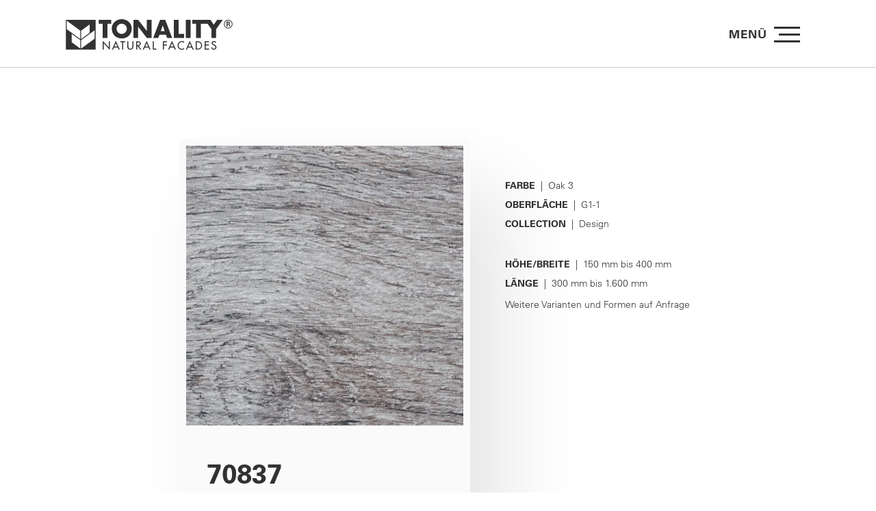

--- FILE ---
content_type: text/html; charset=UTF-8
request_url: https://tonality.de/de/configurations/70837-oak-3-glatt/
body_size: 43757
content:
<!DOCTYPE html>
<html lang="de-DE" prefix="og: https://ogp.me/ns#">
<head> <script type="text/javascript">
/* <![CDATA[ */
var gform;gform||(document.addEventListener("gform_main_scripts_loaded",function(){gform.scriptsLoaded=!0}),document.addEventListener("gform/theme/scripts_loaded",function(){gform.themeScriptsLoaded=!0}),window.addEventListener("DOMContentLoaded",function(){gform.domLoaded=!0}),gform={domLoaded:!1,scriptsLoaded:!1,themeScriptsLoaded:!1,isFormEditor:()=>"function"==typeof InitializeEditor,callIfLoaded:function(o){return!(!gform.domLoaded||!gform.scriptsLoaded||!gform.themeScriptsLoaded&&!gform.isFormEditor()||(gform.isFormEditor()&&console.warn("The use of gform.initializeOnLoaded() is deprecated in the form editor context and will be removed in Gravity Forms 3.1."),o(),0))},initializeOnLoaded:function(o){gform.callIfLoaded(o)||(document.addEventListener("gform_main_scripts_loaded",()=>{gform.scriptsLoaded=!0,gform.callIfLoaded(o)}),document.addEventListener("gform/theme/scripts_loaded",()=>{gform.themeScriptsLoaded=!0,gform.callIfLoaded(o)}),window.addEventListener("DOMContentLoaded",()=>{gform.domLoaded=!0,gform.callIfLoaded(o)}))},hooks:{action:{},filter:{}},addAction:function(o,r,e,t){gform.addHook("action",o,r,e,t)},addFilter:function(o,r,e,t){gform.addHook("filter",o,r,e,t)},doAction:function(o){gform.doHook("action",o,arguments)},applyFilters:function(o){return gform.doHook("filter",o,arguments)},removeAction:function(o,r){gform.removeHook("action",o,r)},removeFilter:function(o,r,e){gform.removeHook("filter",o,r,e)},addHook:function(o,r,e,t,n){null==gform.hooks[o][r]&&(gform.hooks[o][r]=[]);var d=gform.hooks[o][r];null==n&&(n=r+"_"+d.length),gform.hooks[o][r].push({tag:n,callable:e,priority:t=null==t?10:t})},doHook:function(r,o,e){var t;if(e=Array.prototype.slice.call(e,1),null!=gform.hooks[r][o]&&((o=gform.hooks[r][o]).sort(function(o,r){return o.priority-r.priority}),o.forEach(function(o){"function"!=typeof(t=o.callable)&&(t=window[t]),"action"==r?t.apply(null,e):e[0]=t.apply(null,e)})),"filter"==r)return e[0]},removeHook:function(o,r,t,n){var e;null!=gform.hooks[o][r]&&(e=(e=gform.hooks[o][r]).filter(function(o,r,e){return!!(null!=n&&n!=o.tag||null!=t&&t!=o.priority)}),gform.hooks[o][r]=e)}});
/* ]]> */
</script>
<meta charset="UTF-8" /><script>if(navigator.userAgent.match(/MSIE|Internet Explorer/i)||navigator.userAgent.match(/Trident\/7\..*?rv:11/i)){var href=document.location.href;if(!href.match(/[?&]nowprocket/)){if(href.indexOf("?")==-1){if(href.indexOf("#")==-1){document.location.href=href+"?nowprocket=1"}else{document.location.href=href.replace("#","?nowprocket=1#")}}else{if(href.indexOf("#")==-1){document.location.href=href+"&nowprocket=1"}else{document.location.href=href.replace("#","&nowprocket=1#")}}}}</script><script>(()=>{class RocketLazyLoadScripts{constructor(){this.v="2.0.4",this.userEvents=["keydown","keyup","mousedown","mouseup","mousemove","mouseover","mouseout","touchmove","touchstart","touchend","touchcancel","wheel","click","dblclick","input"],this.attributeEvents=["onblur","onclick","oncontextmenu","ondblclick","onfocus","onmousedown","onmouseenter","onmouseleave","onmousemove","onmouseout","onmouseover","onmouseup","onmousewheel","onscroll","onsubmit"]}async t(){this.i(),this.o(),/iP(ad|hone)/.test(navigator.userAgent)&&this.h(),this.u(),this.l(this),this.m(),this.k(this),this.p(this),this._(),await Promise.all([this.R(),this.L()]),this.lastBreath=Date.now(),this.S(this),this.P(),this.D(),this.O(),this.M(),await this.C(this.delayedScripts.normal),await this.C(this.delayedScripts.defer),await this.C(this.delayedScripts.async),await this.T(),await this.F(),await this.j(),await this.A(),window.dispatchEvent(new Event("rocket-allScriptsLoaded")),this.everythingLoaded=!0,this.lastTouchEnd&&await new Promise(t=>setTimeout(t,500-Date.now()+this.lastTouchEnd)),this.I(),this.H(),this.U(),this.W()}i(){this.CSPIssue=sessionStorage.getItem("rocketCSPIssue"),document.addEventListener("securitypolicyviolation",t=>{this.CSPIssue||"script-src-elem"!==t.violatedDirective||"data"!==t.blockedURI||(this.CSPIssue=!0,sessionStorage.setItem("rocketCSPIssue",!0))},{isRocket:!0})}o(){window.addEventListener("pageshow",t=>{this.persisted=t.persisted,this.realWindowLoadedFired=!0},{isRocket:!0}),window.addEventListener("pagehide",()=>{this.onFirstUserAction=null},{isRocket:!0})}h(){let t;function e(e){t=e}window.addEventListener("touchstart",e,{isRocket:!0}),window.addEventListener("touchend",function i(o){o.changedTouches[0]&&t.changedTouches[0]&&Math.abs(o.changedTouches[0].pageX-t.changedTouches[0].pageX)<10&&Math.abs(o.changedTouches[0].pageY-t.changedTouches[0].pageY)<10&&o.timeStamp-t.timeStamp<200&&(window.removeEventListener("touchstart",e,{isRocket:!0}),window.removeEventListener("touchend",i,{isRocket:!0}),"INPUT"===o.target.tagName&&"text"===o.target.type||(o.target.dispatchEvent(new TouchEvent("touchend",{target:o.target,bubbles:!0})),o.target.dispatchEvent(new MouseEvent("mouseover",{target:o.target,bubbles:!0})),o.target.dispatchEvent(new PointerEvent("click",{target:o.target,bubbles:!0,cancelable:!0,detail:1,clientX:o.changedTouches[0].clientX,clientY:o.changedTouches[0].clientY})),event.preventDefault()))},{isRocket:!0})}q(t){this.userActionTriggered||("mousemove"!==t.type||this.firstMousemoveIgnored?"keyup"===t.type||"mouseover"===t.type||"mouseout"===t.type||(this.userActionTriggered=!0,this.onFirstUserAction&&this.onFirstUserAction()):this.firstMousemoveIgnored=!0),"click"===t.type&&t.preventDefault(),t.stopPropagation(),t.stopImmediatePropagation(),"touchstart"===this.lastEvent&&"touchend"===t.type&&(this.lastTouchEnd=Date.now()),"click"===t.type&&(this.lastTouchEnd=0),this.lastEvent=t.type,t.composedPath&&t.composedPath()[0].getRootNode()instanceof ShadowRoot&&(t.rocketTarget=t.composedPath()[0]),this.savedUserEvents.push(t)}u(){this.savedUserEvents=[],this.userEventHandler=this.q.bind(this),this.userEvents.forEach(t=>window.addEventListener(t,this.userEventHandler,{passive:!1,isRocket:!0})),document.addEventListener("visibilitychange",this.userEventHandler,{isRocket:!0})}U(){this.userEvents.forEach(t=>window.removeEventListener(t,this.userEventHandler,{passive:!1,isRocket:!0})),document.removeEventListener("visibilitychange",this.userEventHandler,{isRocket:!0}),this.savedUserEvents.forEach(t=>{(t.rocketTarget||t.target).dispatchEvent(new window[t.constructor.name](t.type,t))})}m(){const t="return false",e=Array.from(this.attributeEvents,t=>"data-rocket-"+t),i="["+this.attributeEvents.join("],[")+"]",o="[data-rocket-"+this.attributeEvents.join("],[data-rocket-")+"]",s=(e,i,o)=>{o&&o!==t&&(e.setAttribute("data-rocket-"+i,o),e["rocket"+i]=new Function("event",o),e.setAttribute(i,t))};new MutationObserver(t=>{for(const n of t)"attributes"===n.type&&(n.attributeName.startsWith("data-rocket-")||this.everythingLoaded?n.attributeName.startsWith("data-rocket-")&&this.everythingLoaded&&this.N(n.target,n.attributeName.substring(12)):s(n.target,n.attributeName,n.target.getAttribute(n.attributeName))),"childList"===n.type&&n.addedNodes.forEach(t=>{if(t.nodeType===Node.ELEMENT_NODE)if(this.everythingLoaded)for(const i of[t,...t.querySelectorAll(o)])for(const t of i.getAttributeNames())e.includes(t)&&this.N(i,t.substring(12));else for(const e of[t,...t.querySelectorAll(i)])for(const t of e.getAttributeNames())this.attributeEvents.includes(t)&&s(e,t,e.getAttribute(t))})}).observe(document,{subtree:!0,childList:!0,attributeFilter:[...this.attributeEvents,...e]})}I(){this.attributeEvents.forEach(t=>{document.querySelectorAll("[data-rocket-"+t+"]").forEach(e=>{this.N(e,t)})})}N(t,e){const i=t.getAttribute("data-rocket-"+e);i&&(t.setAttribute(e,i),t.removeAttribute("data-rocket-"+e))}k(t){Object.defineProperty(HTMLElement.prototype,"onclick",{get(){return this.rocketonclick||null},set(e){this.rocketonclick=e,this.setAttribute(t.everythingLoaded?"onclick":"data-rocket-onclick","this.rocketonclick(event)")}})}S(t){function e(e,i){let o=e[i];e[i]=null,Object.defineProperty(e,i,{get:()=>o,set(s){t.everythingLoaded?o=s:e["rocket"+i]=o=s}})}e(document,"onreadystatechange"),e(window,"onload"),e(window,"onpageshow");try{Object.defineProperty(document,"readyState",{get:()=>t.rocketReadyState,set(e){t.rocketReadyState=e},configurable:!0}),document.readyState="loading"}catch(t){console.log("WPRocket DJE readyState conflict, bypassing")}}l(t){this.originalAddEventListener=EventTarget.prototype.addEventListener,this.originalRemoveEventListener=EventTarget.prototype.removeEventListener,this.savedEventListeners=[],EventTarget.prototype.addEventListener=function(e,i,o){o&&o.isRocket||!t.B(e,this)&&!t.userEvents.includes(e)||t.B(e,this)&&!t.userActionTriggered||e.startsWith("rocket-")||t.everythingLoaded?t.originalAddEventListener.call(this,e,i,o):(t.savedEventListeners.push({target:this,remove:!1,type:e,func:i,options:o}),"mouseenter"!==e&&"mouseleave"!==e||t.originalAddEventListener.call(this,e,t.savedUserEvents.push,o))},EventTarget.prototype.removeEventListener=function(e,i,o){o&&o.isRocket||!t.B(e,this)&&!t.userEvents.includes(e)||t.B(e,this)&&!t.userActionTriggered||e.startsWith("rocket-")||t.everythingLoaded?t.originalRemoveEventListener.call(this,e,i,o):t.savedEventListeners.push({target:this,remove:!0,type:e,func:i,options:o})}}J(t,e){this.savedEventListeners=this.savedEventListeners.filter(i=>{let o=i.type,s=i.target||window;return e!==o||t!==s||(this.B(o,s)&&(i.type="rocket-"+o),this.$(i),!1)})}H(){EventTarget.prototype.addEventListener=this.originalAddEventListener,EventTarget.prototype.removeEventListener=this.originalRemoveEventListener,this.savedEventListeners.forEach(t=>this.$(t))}$(t){t.remove?this.originalRemoveEventListener.call(t.target,t.type,t.func,t.options):this.originalAddEventListener.call(t.target,t.type,t.func,t.options)}p(t){let e;function i(e){return t.everythingLoaded?e:e.split(" ").map(t=>"load"===t||t.startsWith("load.")?"rocket-jquery-load":t).join(" ")}function o(o){function s(e){const s=o.fn[e];o.fn[e]=o.fn.init.prototype[e]=function(){return this[0]===window&&t.userActionTriggered&&("string"==typeof arguments[0]||arguments[0]instanceof String?arguments[0]=i(arguments[0]):"object"==typeof arguments[0]&&Object.keys(arguments[0]).forEach(t=>{const e=arguments[0][t];delete arguments[0][t],arguments[0][i(t)]=e})),s.apply(this,arguments),this}}if(o&&o.fn&&!t.allJQueries.includes(o)){const e={DOMContentLoaded:[],"rocket-DOMContentLoaded":[]};for(const t in e)document.addEventListener(t,()=>{e[t].forEach(t=>t())},{isRocket:!0});o.fn.ready=o.fn.init.prototype.ready=function(i){function s(){parseInt(o.fn.jquery)>2?setTimeout(()=>i.bind(document)(o)):i.bind(document)(o)}return"function"==typeof i&&(t.realDomReadyFired?!t.userActionTriggered||t.fauxDomReadyFired?s():e["rocket-DOMContentLoaded"].push(s):e.DOMContentLoaded.push(s)),o([])},s("on"),s("one"),s("off"),t.allJQueries.push(o)}e=o}t.allJQueries=[],o(window.jQuery),Object.defineProperty(window,"jQuery",{get:()=>e,set(t){o(t)}})}P(){const t=new Map;document.write=document.writeln=function(e){const i=document.currentScript,o=document.createRange(),s=i.parentElement;let n=t.get(i);void 0===n&&(n=i.nextSibling,t.set(i,n));const c=document.createDocumentFragment();o.setStart(c,0),c.appendChild(o.createContextualFragment(e)),s.insertBefore(c,n)}}async R(){return new Promise(t=>{this.userActionTriggered?t():this.onFirstUserAction=t})}async L(){return new Promise(t=>{document.addEventListener("DOMContentLoaded",()=>{this.realDomReadyFired=!0,t()},{isRocket:!0})})}async j(){return this.realWindowLoadedFired?Promise.resolve():new Promise(t=>{window.addEventListener("load",t,{isRocket:!0})})}M(){this.pendingScripts=[];this.scriptsMutationObserver=new MutationObserver(t=>{for(const e of t)e.addedNodes.forEach(t=>{"SCRIPT"!==t.tagName||t.noModule||t.isWPRocket||this.pendingScripts.push({script:t,promise:new Promise(e=>{const i=()=>{const i=this.pendingScripts.findIndex(e=>e.script===t);i>=0&&this.pendingScripts.splice(i,1),e()};t.addEventListener("load",i,{isRocket:!0}),t.addEventListener("error",i,{isRocket:!0}),setTimeout(i,1e3)})})})}),this.scriptsMutationObserver.observe(document,{childList:!0,subtree:!0})}async F(){await this.X(),this.pendingScripts.length?(await this.pendingScripts[0].promise,await this.F()):this.scriptsMutationObserver.disconnect()}D(){this.delayedScripts={normal:[],async:[],defer:[]},document.querySelectorAll("script[type$=rocketlazyloadscript]").forEach(t=>{t.hasAttribute("data-rocket-src")?t.hasAttribute("async")&&!1!==t.async?this.delayedScripts.async.push(t):t.hasAttribute("defer")&&!1!==t.defer||"module"===t.getAttribute("data-rocket-type")?this.delayedScripts.defer.push(t):this.delayedScripts.normal.push(t):this.delayedScripts.normal.push(t)})}async _(){await this.L();let t=[];document.querySelectorAll("script[type$=rocketlazyloadscript][data-rocket-src]").forEach(e=>{let i=e.getAttribute("data-rocket-src");if(i&&!i.startsWith("data:")){i.startsWith("//")&&(i=location.protocol+i);try{const o=new URL(i).origin;o!==location.origin&&t.push({src:o,crossOrigin:e.crossOrigin||"module"===e.getAttribute("data-rocket-type")})}catch(t){}}}),t=[...new Map(t.map(t=>[JSON.stringify(t),t])).values()],this.Y(t,"preconnect")}async G(t){if(await this.K(),!0!==t.noModule||!("noModule"in HTMLScriptElement.prototype))return new Promise(e=>{let i;function o(){(i||t).setAttribute("data-rocket-status","executed"),e()}try{if(navigator.userAgent.includes("Firefox/")||""===navigator.vendor||this.CSPIssue)i=document.createElement("script"),[...t.attributes].forEach(t=>{let e=t.nodeName;"type"!==e&&("data-rocket-type"===e&&(e="type"),"data-rocket-src"===e&&(e="src"),i.setAttribute(e,t.nodeValue))}),t.text&&(i.text=t.text),t.nonce&&(i.nonce=t.nonce),i.hasAttribute("src")?(i.addEventListener("load",o,{isRocket:!0}),i.addEventListener("error",()=>{i.setAttribute("data-rocket-status","failed-network"),e()},{isRocket:!0}),setTimeout(()=>{i.isConnected||e()},1)):(i.text=t.text,o()),i.isWPRocket=!0,t.parentNode.replaceChild(i,t);else{const i=t.getAttribute("data-rocket-type"),s=t.getAttribute("data-rocket-src");i?(t.type=i,t.removeAttribute("data-rocket-type")):t.removeAttribute("type"),t.addEventListener("load",o,{isRocket:!0}),t.addEventListener("error",i=>{this.CSPIssue&&i.target.src.startsWith("data:")?(console.log("WPRocket: CSP fallback activated"),t.removeAttribute("src"),this.G(t).then(e)):(t.setAttribute("data-rocket-status","failed-network"),e())},{isRocket:!0}),s?(t.fetchPriority="high",t.removeAttribute("data-rocket-src"),t.src=s):t.src="data:text/javascript;base64,"+window.btoa(unescape(encodeURIComponent(t.text)))}}catch(i){t.setAttribute("data-rocket-status","failed-transform"),e()}});t.setAttribute("data-rocket-status","skipped")}async C(t){const e=t.shift();return e?(e.isConnected&&await this.G(e),this.C(t)):Promise.resolve()}O(){this.Y([...this.delayedScripts.normal,...this.delayedScripts.defer,...this.delayedScripts.async],"preload")}Y(t,e){this.trash=this.trash||[];let i=!0;var o=document.createDocumentFragment();t.forEach(t=>{const s=t.getAttribute&&t.getAttribute("data-rocket-src")||t.src;if(s&&!s.startsWith("data:")){const n=document.createElement("link");n.href=s,n.rel=e,"preconnect"!==e&&(n.as="script",n.fetchPriority=i?"high":"low"),t.getAttribute&&"module"===t.getAttribute("data-rocket-type")&&(n.crossOrigin=!0),t.crossOrigin&&(n.crossOrigin=t.crossOrigin),t.integrity&&(n.integrity=t.integrity),t.nonce&&(n.nonce=t.nonce),o.appendChild(n),this.trash.push(n),i=!1}}),document.head.appendChild(o)}W(){this.trash.forEach(t=>t.remove())}async T(){try{document.readyState="interactive"}catch(t){}this.fauxDomReadyFired=!0;try{await this.K(),this.J(document,"readystatechange"),document.dispatchEvent(new Event("rocket-readystatechange")),await this.K(),document.rocketonreadystatechange&&document.rocketonreadystatechange(),await this.K(),this.J(document,"DOMContentLoaded"),document.dispatchEvent(new Event("rocket-DOMContentLoaded")),await this.K(),this.J(window,"DOMContentLoaded"),window.dispatchEvent(new Event("rocket-DOMContentLoaded"))}catch(t){console.error(t)}}async A(){try{document.readyState="complete"}catch(t){}try{await this.K(),this.J(document,"readystatechange"),document.dispatchEvent(new Event("rocket-readystatechange")),await this.K(),document.rocketonreadystatechange&&document.rocketonreadystatechange(),await this.K(),this.J(window,"load"),window.dispatchEvent(new Event("rocket-load")),await this.K(),window.rocketonload&&window.rocketonload(),await this.K(),this.allJQueries.forEach(t=>t(window).trigger("rocket-jquery-load")),await this.K(),this.J(window,"pageshow");const t=new Event("rocket-pageshow");t.persisted=this.persisted,window.dispatchEvent(t),await this.K(),window.rocketonpageshow&&window.rocketonpageshow({persisted:this.persisted})}catch(t){console.error(t)}}async K(){Date.now()-this.lastBreath>45&&(await this.X(),this.lastBreath=Date.now())}async X(){return document.hidden?new Promise(t=>setTimeout(t)):new Promise(t=>requestAnimationFrame(t))}B(t,e){return e===document&&"readystatechange"===t||(e===document&&"DOMContentLoaded"===t||(e===window&&"DOMContentLoaded"===t||(e===window&&"load"===t||e===window&&"pageshow"===t)))}static run(){(new RocketLazyLoadScripts).t()}}RocketLazyLoadScripts.run()})();</script>
	
<meta http-equiv="X-UA-Compatible" content="IE=edge">
	<link rel="pingback" href="https://tonality.de/xmlrpc.php" />

	<script type="rocketlazyloadscript" data-rocket-type="text/javascript">
		document.documentElement.className = 'js';
	</script>
	
	
<!-- Suchmaschinen-Optimierung durch Rank Math PRO - https://rankmath.com/ -->
<title>70837 - Oak 3 - Glatt - Tonality</title>
<meta name="robots" content="follow, index, max-snippet:-1, max-video-preview:-1, max-image-preview:large"/>
<link rel="canonical" href="https://tonality.de/de/configurations/70837-oak-3-glatt/" />
<meta property="og:locale" content="de_DE" />
<meta property="og:type" content="article" />
<meta property="og:title" content="70837 - Oak 3 - Glatt - Tonality" />
<meta property="og:url" content="https://tonality.de/de/configurations/70837-oak-3-glatt/" />
<meta property="og:site_name" content="Tonality" />
<meta property="og:updated_time" content="2023-08-09T14:28:03+00:00" />
<meta property="article:published_time" content="2021-11-26T10:57:50+00:00" />
<meta property="article:modified_time" content="2023-08-09T14:28:03+00:00" />
<meta name="twitter:card" content="summary_large_image" />
<meta name="twitter:title" content="70837 - Oak 3 - Glatt - Tonality" />
<script type="application/ld+json" class="rank-math-schema">{"@context":"https://schema.org","@graph":[{"@type":["HomeAndConstructionBusiness","Organization"],"@id":"https://tonality.de/de/#organization/","name":"TONALITY \u2013 Natural Facades","url":"https://tonality.de/de/","logo":{"@type":"ImageObject","@id":"https://tonality.de/de/#logo/","url":"https://tonality.de/wp-content/uploads/2021/05/Tonality-Logo-white.png","contentUrl":"https://tonality.de/wp-content/uploads/2021/05/Tonality-Logo-white.png","caption":"Tonality","inLanguage":"de","width":"464","height":"94"},"openingHours":["Monday,Tuesday,Wednesday,Thursday,Friday,Saturday,Sunday 09:00-17:00"],"image":{"@id":"https://tonality.de/de/#logo/"}},{"@type":"WebSite","@id":"https://tonality.de/de/#website/","url":"https://tonality.de/de/","name":"Tonality","publisher":{"@id":"https://tonality.de/de/#organization/"},"inLanguage":"de"},{"@type":"BreadcrumbList","@id":"https://tonality.de/de/configurations/70837-oak-3-glatt/#breadcrumb","itemListElement":[{"@type":"ListItem","position":"1","item":{"@id":"https://tonality.de/de/","name":"Home"}},{"@type":"ListItem","position":"2","item":{"@id":"https://tonality.de/de/configurations/70837-oak-3-glatt/","name":"70837 &#8211; Oak 3 &#8211; Glatt"}}]},{"@type":"WebPage","@id":"https://tonality.de/de/configurations/70837-oak-3-glatt/#webpage","url":"https://tonality.de/de/configurations/70837-oak-3-glatt/","name":"70837 - Oak 3 - Glatt - Tonality","datePublished":"2021-11-26T10:57:50+00:00","dateModified":"2023-08-09T14:28:03+00:00","isPartOf":{"@id":"https://tonality.de/de/#website/"},"inLanguage":"de","breadcrumb":{"@id":"https://tonality.de/de/configurations/70837-oak-3-glatt/#breadcrumb"}},{"@type":"Person","@id":"https://tonality.de/de/configurations/70837-oak-3-glatt/#author","name":"Tonality GmbH","image":{"@type":"ImageObject","@id":"https://secure.gravatar.com/avatar/584c5d31357069acbe417ac66f8436615d6bb6d604642159dd44ab9c910eacb9?s=96&amp;d=mm&amp;r=g","url":"https://secure.gravatar.com/avatar/584c5d31357069acbe417ac66f8436615d6bb6d604642159dd44ab9c910eacb9?s=96&amp;d=mm&amp;r=g","caption":"Tonality GmbH","inLanguage":"de"},"worksFor":{"@id":"https://tonality.de/de/#organization/"}},{"@type":"Article","headline":"70837 - Oak 3 - Glatt - Tonality","datePublished":"2021-11-26T10:57:50+00:00","dateModified":"2023-08-09T14:28:03+00:00","author":{"@id":"https://tonality.de/de/configurations/70837-oak-3-glatt/#author","name":"Tonality GmbH"},"publisher":{"@id":"https://tonality.de/de/#organization/"},"name":"70837 - Oak 3 - Glatt - Tonality","@id":"https://tonality.de/de/configurations/70837-oak-3-glatt/#richSnippet","isPartOf":{"@id":"https://tonality.de/de/configurations/70837-oak-3-glatt/#webpage"},"inLanguage":"de","mainEntityOfPage":{"@id":"https://tonality.de/de/configurations/70837-oak-3-glatt/#webpage"}}]}</script>
<!-- /Rank Math WordPress SEO Plugin -->


<link rel="alternate" type="application/rss+xml" title="Tonality &raquo; Feed" href="https://tonality.de/de/feed/" />
<link rel="alternate" title="oEmbed (JSON)" type="application/json+oembed" href="https://tonality.de/de/wp-json/oembed/1.0/embed?url=https%3A%2F%2Ftonality.de%2Fde%2Fconfigurations%2F70837-oak-3-glatt%2F" />
<link rel="alternate" title="oEmbed (XML)" type="text/xml+oembed" href="https://tonality.de/de/wp-json/oembed/1.0/embed?url=https%3A%2F%2Ftonality.de%2Fde%2Fconfigurations%2F70837-oak-3-glatt%2F&#038;format=xml" />
<meta content="Tonality Theme v.1.2.8" name="generator"/><style id='wp-emoji-styles-inline-css' type='text/css'>

	img.wp-smiley, img.emoji {
		display: inline !important;
		border: none !important;
		box-shadow: none !important;
		height: 1em !important;
		width: 1em !important;
		margin: 0 0.07em !important;
		vertical-align: -0.1em !important;
		background: none !important;
		padding: 0 !important;
	}
/*# sourceURL=wp-emoji-styles-inline-css */
</style>
<link rel='stylesheet' id='wp-block-library-css' href='https://tonality.de/wp-includes/css/dist/block-library/style.min.css?ver=b624343663f4d00a0441ac2abf1365c7' type='text/css' media='all' />
<style id='global-styles-inline-css' type='text/css'>
:root{--wp--preset--aspect-ratio--square: 1;--wp--preset--aspect-ratio--4-3: 4/3;--wp--preset--aspect-ratio--3-4: 3/4;--wp--preset--aspect-ratio--3-2: 3/2;--wp--preset--aspect-ratio--2-3: 2/3;--wp--preset--aspect-ratio--16-9: 16/9;--wp--preset--aspect-ratio--9-16: 9/16;--wp--preset--color--black: #000000;--wp--preset--color--cyan-bluish-gray: #abb8c3;--wp--preset--color--white: #ffffff;--wp--preset--color--pale-pink: #f78da7;--wp--preset--color--vivid-red: #cf2e2e;--wp--preset--color--luminous-vivid-orange: #ff6900;--wp--preset--color--luminous-vivid-amber: #fcb900;--wp--preset--color--light-green-cyan: #7bdcb5;--wp--preset--color--vivid-green-cyan: #00d084;--wp--preset--color--pale-cyan-blue: #8ed1fc;--wp--preset--color--vivid-cyan-blue: #0693e3;--wp--preset--color--vivid-purple: #9b51e0;--wp--preset--gradient--vivid-cyan-blue-to-vivid-purple: linear-gradient(135deg,rgb(6,147,227) 0%,rgb(155,81,224) 100%);--wp--preset--gradient--light-green-cyan-to-vivid-green-cyan: linear-gradient(135deg,rgb(122,220,180) 0%,rgb(0,208,130) 100%);--wp--preset--gradient--luminous-vivid-amber-to-luminous-vivid-orange: linear-gradient(135deg,rgb(252,185,0) 0%,rgb(255,105,0) 100%);--wp--preset--gradient--luminous-vivid-orange-to-vivid-red: linear-gradient(135deg,rgb(255,105,0) 0%,rgb(207,46,46) 100%);--wp--preset--gradient--very-light-gray-to-cyan-bluish-gray: linear-gradient(135deg,rgb(238,238,238) 0%,rgb(169,184,195) 100%);--wp--preset--gradient--cool-to-warm-spectrum: linear-gradient(135deg,rgb(74,234,220) 0%,rgb(151,120,209) 20%,rgb(207,42,186) 40%,rgb(238,44,130) 60%,rgb(251,105,98) 80%,rgb(254,248,76) 100%);--wp--preset--gradient--blush-light-purple: linear-gradient(135deg,rgb(255,206,236) 0%,rgb(152,150,240) 100%);--wp--preset--gradient--blush-bordeaux: linear-gradient(135deg,rgb(254,205,165) 0%,rgb(254,45,45) 50%,rgb(107,0,62) 100%);--wp--preset--gradient--luminous-dusk: linear-gradient(135deg,rgb(255,203,112) 0%,rgb(199,81,192) 50%,rgb(65,88,208) 100%);--wp--preset--gradient--pale-ocean: linear-gradient(135deg,rgb(255,245,203) 0%,rgb(182,227,212) 50%,rgb(51,167,181) 100%);--wp--preset--gradient--electric-grass: linear-gradient(135deg,rgb(202,248,128) 0%,rgb(113,206,126) 100%);--wp--preset--gradient--midnight: linear-gradient(135deg,rgb(2,3,129) 0%,rgb(40,116,252) 100%);--wp--preset--font-size--small: 13px;--wp--preset--font-size--medium: 20px;--wp--preset--font-size--large: 36px;--wp--preset--font-size--x-large: 42px;--wp--preset--spacing--20: 0.44rem;--wp--preset--spacing--30: 0.67rem;--wp--preset--spacing--40: 1rem;--wp--preset--spacing--50: 1.5rem;--wp--preset--spacing--60: 2.25rem;--wp--preset--spacing--70: 3.38rem;--wp--preset--spacing--80: 5.06rem;--wp--preset--shadow--natural: 6px 6px 9px rgba(0, 0, 0, 0.2);--wp--preset--shadow--deep: 12px 12px 50px rgba(0, 0, 0, 0.4);--wp--preset--shadow--sharp: 6px 6px 0px rgba(0, 0, 0, 0.2);--wp--preset--shadow--outlined: 6px 6px 0px -3px rgb(255, 255, 255), 6px 6px rgb(0, 0, 0);--wp--preset--shadow--crisp: 6px 6px 0px rgb(0, 0, 0);}:root { --wp--style--global--content-size: 823px;--wp--style--global--wide-size: 1080px; }:where(body) { margin: 0; }.wp-site-blocks > .alignleft { float: left; margin-right: 2em; }.wp-site-blocks > .alignright { float: right; margin-left: 2em; }.wp-site-blocks > .aligncenter { justify-content: center; margin-left: auto; margin-right: auto; }:where(.is-layout-flex){gap: 0.5em;}:where(.is-layout-grid){gap: 0.5em;}.is-layout-flow > .alignleft{float: left;margin-inline-start: 0;margin-inline-end: 2em;}.is-layout-flow > .alignright{float: right;margin-inline-start: 2em;margin-inline-end: 0;}.is-layout-flow > .aligncenter{margin-left: auto !important;margin-right: auto !important;}.is-layout-constrained > .alignleft{float: left;margin-inline-start: 0;margin-inline-end: 2em;}.is-layout-constrained > .alignright{float: right;margin-inline-start: 2em;margin-inline-end: 0;}.is-layout-constrained > .aligncenter{margin-left: auto !important;margin-right: auto !important;}.is-layout-constrained > :where(:not(.alignleft):not(.alignright):not(.alignfull)){max-width: var(--wp--style--global--content-size);margin-left: auto !important;margin-right: auto !important;}.is-layout-constrained > .alignwide{max-width: var(--wp--style--global--wide-size);}body .is-layout-flex{display: flex;}.is-layout-flex{flex-wrap: wrap;align-items: center;}.is-layout-flex > :is(*, div){margin: 0;}body .is-layout-grid{display: grid;}.is-layout-grid > :is(*, div){margin: 0;}body{padding-top: 0px;padding-right: 0px;padding-bottom: 0px;padding-left: 0px;}:root :where(.wp-element-button, .wp-block-button__link){background-color: #32373c;border-width: 0;color: #fff;font-family: inherit;font-size: inherit;font-style: inherit;font-weight: inherit;letter-spacing: inherit;line-height: inherit;padding-top: calc(0.667em + 2px);padding-right: calc(1.333em + 2px);padding-bottom: calc(0.667em + 2px);padding-left: calc(1.333em + 2px);text-decoration: none;text-transform: inherit;}.has-black-color{color: var(--wp--preset--color--black) !important;}.has-cyan-bluish-gray-color{color: var(--wp--preset--color--cyan-bluish-gray) !important;}.has-white-color{color: var(--wp--preset--color--white) !important;}.has-pale-pink-color{color: var(--wp--preset--color--pale-pink) !important;}.has-vivid-red-color{color: var(--wp--preset--color--vivid-red) !important;}.has-luminous-vivid-orange-color{color: var(--wp--preset--color--luminous-vivid-orange) !important;}.has-luminous-vivid-amber-color{color: var(--wp--preset--color--luminous-vivid-amber) !important;}.has-light-green-cyan-color{color: var(--wp--preset--color--light-green-cyan) !important;}.has-vivid-green-cyan-color{color: var(--wp--preset--color--vivid-green-cyan) !important;}.has-pale-cyan-blue-color{color: var(--wp--preset--color--pale-cyan-blue) !important;}.has-vivid-cyan-blue-color{color: var(--wp--preset--color--vivid-cyan-blue) !important;}.has-vivid-purple-color{color: var(--wp--preset--color--vivid-purple) !important;}.has-black-background-color{background-color: var(--wp--preset--color--black) !important;}.has-cyan-bluish-gray-background-color{background-color: var(--wp--preset--color--cyan-bluish-gray) !important;}.has-white-background-color{background-color: var(--wp--preset--color--white) !important;}.has-pale-pink-background-color{background-color: var(--wp--preset--color--pale-pink) !important;}.has-vivid-red-background-color{background-color: var(--wp--preset--color--vivid-red) !important;}.has-luminous-vivid-orange-background-color{background-color: var(--wp--preset--color--luminous-vivid-orange) !important;}.has-luminous-vivid-amber-background-color{background-color: var(--wp--preset--color--luminous-vivid-amber) !important;}.has-light-green-cyan-background-color{background-color: var(--wp--preset--color--light-green-cyan) !important;}.has-vivid-green-cyan-background-color{background-color: var(--wp--preset--color--vivid-green-cyan) !important;}.has-pale-cyan-blue-background-color{background-color: var(--wp--preset--color--pale-cyan-blue) !important;}.has-vivid-cyan-blue-background-color{background-color: var(--wp--preset--color--vivid-cyan-blue) !important;}.has-vivid-purple-background-color{background-color: var(--wp--preset--color--vivid-purple) !important;}.has-black-border-color{border-color: var(--wp--preset--color--black) !important;}.has-cyan-bluish-gray-border-color{border-color: var(--wp--preset--color--cyan-bluish-gray) !important;}.has-white-border-color{border-color: var(--wp--preset--color--white) !important;}.has-pale-pink-border-color{border-color: var(--wp--preset--color--pale-pink) !important;}.has-vivid-red-border-color{border-color: var(--wp--preset--color--vivid-red) !important;}.has-luminous-vivid-orange-border-color{border-color: var(--wp--preset--color--luminous-vivid-orange) !important;}.has-luminous-vivid-amber-border-color{border-color: var(--wp--preset--color--luminous-vivid-amber) !important;}.has-light-green-cyan-border-color{border-color: var(--wp--preset--color--light-green-cyan) !important;}.has-vivid-green-cyan-border-color{border-color: var(--wp--preset--color--vivid-green-cyan) !important;}.has-pale-cyan-blue-border-color{border-color: var(--wp--preset--color--pale-cyan-blue) !important;}.has-vivid-cyan-blue-border-color{border-color: var(--wp--preset--color--vivid-cyan-blue) !important;}.has-vivid-purple-border-color{border-color: var(--wp--preset--color--vivid-purple) !important;}.has-vivid-cyan-blue-to-vivid-purple-gradient-background{background: var(--wp--preset--gradient--vivid-cyan-blue-to-vivid-purple) !important;}.has-light-green-cyan-to-vivid-green-cyan-gradient-background{background: var(--wp--preset--gradient--light-green-cyan-to-vivid-green-cyan) !important;}.has-luminous-vivid-amber-to-luminous-vivid-orange-gradient-background{background: var(--wp--preset--gradient--luminous-vivid-amber-to-luminous-vivid-orange) !important;}.has-luminous-vivid-orange-to-vivid-red-gradient-background{background: var(--wp--preset--gradient--luminous-vivid-orange-to-vivid-red) !important;}.has-very-light-gray-to-cyan-bluish-gray-gradient-background{background: var(--wp--preset--gradient--very-light-gray-to-cyan-bluish-gray) !important;}.has-cool-to-warm-spectrum-gradient-background{background: var(--wp--preset--gradient--cool-to-warm-spectrum) !important;}.has-blush-light-purple-gradient-background{background: var(--wp--preset--gradient--blush-light-purple) !important;}.has-blush-bordeaux-gradient-background{background: var(--wp--preset--gradient--blush-bordeaux) !important;}.has-luminous-dusk-gradient-background{background: var(--wp--preset--gradient--luminous-dusk) !important;}.has-pale-ocean-gradient-background{background: var(--wp--preset--gradient--pale-ocean) !important;}.has-electric-grass-gradient-background{background: var(--wp--preset--gradient--electric-grass) !important;}.has-midnight-gradient-background{background: var(--wp--preset--gradient--midnight) !important;}.has-small-font-size{font-size: var(--wp--preset--font-size--small) !important;}.has-medium-font-size{font-size: var(--wp--preset--font-size--medium) !important;}.has-large-font-size{font-size: var(--wp--preset--font-size--large) !important;}.has-x-large-font-size{font-size: var(--wp--preset--font-size--x-large) !important;}
/*# sourceURL=global-styles-inline-css */
</style>

<link rel='stylesheet' id='seoaic_front_main_css-css' href='https://tonality.de/wp-content/plugins/seoai-client/assets/css/front.min.css?ver=2.22.0' type='text/css' media='all' />
<style id='seoaic_front_main_css-inline-css' type='text/css'>

            .seoaic-multistep-form {
                border-radius: 0px !important;
                border: 0px solid #000 !important;
            }

            .seoaic-multistep-form .seoaic-ms-chat-header {
                background: #000;
                color: #fff;
            }

            .seoaic-multistep-form .seoaic-ms-steps-wrapper {
                background-color: #fff !important;
            }

            div.seoaic-multistep-form .seoaic-ms-step-question {
                background: #fff;
                color: #100717;
                font-size: 13px;
                border-radius: 0px;
                border: 0px solid #000 !important;
            }

            .seoaic-multistep-form .seoaic-ms-text-message-wrapper {
                background: #fff;
                color: #100717;
                font-size: 13px ;
                border-radius: 0px;
                border: 0px solid #000;
            }
            .seoaic-multistep-form .seoaic-ms-multi-items-wrapper label {
                background: #fff;
                color: #100717;
                font-size: 13px;
                border-radius: 0px;
                border: 0px solid #000;
            }

            .seoaic-multistep-form .seoaic-ms-textarea-content textarea {
                border-radius: 0px;
                outline: 1px solid #fff;
            }

            .seoaic-multistep-form .seoaic-ms-contact-fields-wrapper {
                background: #fff;
                border-radius: 0px;
                border: 0px solid #000;
            }

            .seoaic-multistep-form .seoaic-ms-contact-field {
                border-radius: 0px;
                outline: 1px solid #fff;
                font-size: 13px;
            }

            .seoaic-multistep-form .seoaic-ms-contact-field-content label {
                color: #100717;
                font-size: 13px;
            }

            .seoaic-multistep-form .seoaic-ms-buttons-wrapper button {
                background: #fff !important;
                color: #100717 !important;
                font-size: 13px !important;
                border-radius: 0px !important;
                border: 0px solid #000 !important;
            }

            .seoaic-multistep-form .seoaic-ms-answer-item {
                background: #fff;
                color: #100717;
                font-size: 13px;
                border-radius: 0px;
                border: 0px solid #000;
            }

            .seoaic-multistep-form .seoaic-ms-bot-icon.show {
                background-color: #000;
                background-size: 100% 100%;
                background-position: center center;
                background-repeat: no-repeat;
                border-radius: 0px;
                border: 0px solid #000;
                width: 46px;
                height: 46px;
                left: 0;
                box-sizing: content-box;
            }

            .seoaic-multistep-form .seoaic-multistep-progress {
                height: 5px;
                background-color: #000;
            }

            .seoaic-ms-open,
            .seoaic-ms-closed-msg {
                background-color: #000;
                color: #fff;
            }

            .seoaic-ms-closed-msg-close-icon {
                color: #fff;
            }

            .seoaic-ms-clised-msg-connector {
                background-color: #000;
            }
        


            .seoaic-ia-buttons-content button {
                background: #fff;
                color: #100717;
                font-size: 13px;
                border-radius: 0px;
                border: 0px solid #000;
            }

            .seoaic-ia-multi-items-wrapper label {
                background: #fff;
                color: #100717;
                font-size: 13px;
                border-radius: 0px;
                border: 0px solid #000;
            }

            .seoaic-ia-textarea-content textarea {
                border-radius: 0px;
                outline: 1px solid #fff;
            }

        
/*# sourceURL=seoaic_front_main_css-inline-css */
</style>
<link data-minify="1" rel='stylesheet' id='dashicons-css' href='https://tonality.de/wp-content/cache/min/1/wp-includes/css/dashicons.min.css?ver=1769152710' type='text/css' media='all' />
<link data-minify="1" rel='stylesheet' id='eeb-css-frontend-css' href='https://tonality.de/wp-content/cache/min/1/wp-content/plugins/email-encoder-bundle/assets/css/style.css?ver=1769152710' type='text/css' media='all' />
<link data-minify="1" rel='stylesheet' id='borlabs-cookie-custom-css' href='https://tonality.de/wp-content/cache/min/1/wp-content/cache/borlabs-cookie/1/borlabs-cookie-1-de.css?ver=1769152715' type='text/css' media='all' />
<link data-minify="1" rel='stylesheet' id='divi-style-parent-css' href='https://tonality.de/wp-content/cache/min/1/wp-content/themes/Divi/style-static.min.css?ver=1769152710' type='text/css' media='all' />
<link data-minify="1" rel='stylesheet' id='divi-style-css' href='https://tonality.de/wp-content/cache/min/1/wp-content/themes/tonality/style.css?ver=1769152711' type='text/css' media='all' />
<script type="text/javascript" id="wpml-cookie-js-extra">
/* <![CDATA[ */
var wpml_cookies = {"wp-wpml_current_language":{"value":"de","expires":1,"path":"/"}};
var wpml_cookies = {"wp-wpml_current_language":{"value":"de","expires":1,"path":"/"}};
//# sourceURL=wpml-cookie-js-extra
/* ]]> */
</script>
<script data-minify="1" type="text/javascript" src="https://tonality.de/wp-content/cache/min/1/wp-content/plugins/sitepress-multilingual-cms/res/js/cookies/language-cookie.js?ver=1769152711" id="wpml-cookie-js" defer="defer" data-wp-strategy="defer"></script>
<script type="text/javascript" src="https://tonality.de/wp-includes/js/jquery/jquery.min.js?ver=3.7.1" id="jquery-core-js"></script>
<script type="text/javascript" src="https://tonality.de/wp-includes/js/jquery/jquery-migrate.min.js?ver=3.4.1" id="jquery-migrate-js"></script>
<script data-minify="1" type="text/javascript" src="https://tonality.de/wp-content/cache/min/1/wp-content/plugins/email-encoder-bundle/assets/js/custom.js?ver=1769152711" id="eeb-js-frontend-js"></script>
<script data-no-optimize="1" data-no-minify="1" data-cfasync="false" nowprocket type="text/javascript" src="https://tonality.de/wp-content/cache/borlabs-cookie/1/borlabs-cookie-config-de.json.js?ver=3.3.23-70" id="borlabs-cookie-config-js"></script>
<script data-no-optimize="1" data-no-minify="1" data-cfasync="false" nowprocket type="text/javascript" src="https://tonality.de/wp-content/plugins/borlabs-cookie/assets/javascript/borlabs-cookie-prioritize.min.js?ver=3.3.23" id="borlabs-cookie-prioritize-js"></script>
<link rel="https://api.w.org/" href="https://tonality.de/de/wp-json/" /><link rel="EditURI" type="application/rsd+xml" title="RSD" href="https://tonality.de/xmlrpc.php?rsd" />

<link rel='shortlink' href='https://tonality.de/de/?p=6035' />
<meta name="generator" content="WPML ver:4.8.6 stt:1,4,3,40,45;" />
<meta name="google-site-verification" content="5tovwRShF17bbZVcNgXsuKcY4Z9b5FVFnBLNRBh8osE" />

    <script type="text/javascript">

        (function($) {
     
            function changeTopbarBg(url, hasConfig, colorname, surface) {
                $(".topbar-menu").css('background-image', 'url(' + url + ')');

                if(!hasConfig) {
                    var html;
                    html  = '<p class="specifications__item"><strong>Farbe</strong>&nbsp;&nbsp;|&nbsp;&nbsp;' + colorname +'</p>';
                    html += '<p class="specifications__item"><strong>Oberfläche</strong>&nbsp;&nbsp;|&nbsp;&nbsp;' + surface +'</p>';

                    $('#menu-specifications').append(html);
                }    
            }

            function addMenuColorScheme(menuScheme, topbarScheme) {
                $(".topbar-menu").attr('data-menucolorscheme', menuScheme).attr('data-topbarcolorscheme', topbarScheme);
            }

            //Execute the function above when the doc is ready
            $(document).ready(function(){
                changeTopbarBg('https://tonality.de/wp-content/uploads/2021/03/70023-schwarz-glaenzend.jpg', '', 'Nature, Schwarz glänzend','G1-1');
                addMenuColorScheme('light','');
            });

        })( jQuery );

    </script>
    
    <link rel="shortcut icon" id="favicon" href="https://tonality.de/wp-content/themes/tonality/dist/assets/img/favicon/light/favicon.ico" />
    <link rel="apple-touch-icon" id="touchicon" sizes="180x180" href="https://tonality.de/wp-content/themes/tonality/dist/assets/img/favicon/light/apple-touch-icon.png">
    <link rel="icon" id="favicon32" type="image/png" sizes="32x32" href="https://tonality.de/wp-content/themes/tonality/dist/assets/img/favicon/light/favicon-32x32.png">
    <link rel="icon" id="favicon16" type="image/png" sizes="16x16" href="https://tonality.de/wp-content/themes/tonality/dist/assets/img/favicon/light/favicon-16x16.png">
    <link rel="mask-icon" id="mask" href="https://tonality.de/wp-content/themes/tonality/dist/assets/img/favicon/light/safari-pinned-tab.svg" color="#323232">
    <meta name="msapplication-TileColor" content="#da532c">
    <meta name="theme-color" content="#323232">

    <script>
      const usesDarkMode = window.matchMedia('(prefers-color-scheme: dark)').matches || false;
      const favicon = document.getElementById('favicon');
      const manifest = document.getElementById('manifest');
      const touchicon = document.getElementById('touchicon');
      const favicon32 = document.getElementById('favicon32');
      const favicon16 = document.getElementById('favicon16');
      const mask = document.getElementById('mask');

      function switchIcon(usesDarkMode) {
        if (usesDarkMode) { 
            favicon.href = 'https://tonality.de/wp-content/themes/tonality/dist/assets/img/favicon/dark/favicon.ico';
            touchicon.href='https://tonality.de/wp-content/themes/tonality/dist/assets/img/favicon/dark/apple-touch-icon.png';
            favicon32.href='https://tonality.de/wp-content/themes/tonality/dist/assets/img/favicon/dark/favicon-32x32.png';
            favicon16.href='https://tonality.de/wp-content/themes/tonality/dist/assets/img/favicon/dark/favicon-16x16.png';
            mask.href='https://tonality.de/wp-content/themes/tonality/dist/assets/img/favicon/dark/safari-pinned-tab.svg';
        } else {
            favicon.href = 'https://tonality.de/wp-content/themes/tonality/dist/assets/img/favicon/light/favicon.ico';
            touchicon.href='https://tonality.de/wp-content/themes/tonality/dist/assets/img/favicon/light/apple-touch-icon.png';
            favicon32.href='https://tonality.de/wp-content/themes/tonality/dist/assets/img/favicon/light/favicon-32x32.png';
            favicon16.href='https://tonality.de/wp-content/themes/tonality/dist/assets/img/favicon/light/favicon-16x16.png';
            mask.href='https://tonality.de/wp-content/themes/tonality/dist/assets/img/favicon/light/safari-pinned-tab.svg';
        }
      }

      window.matchMedia('(prefers-color-scheme: dark)').addEventListener( "change", (e) => switchIcon(e.matches));
      switchIcon(usesDarkMode);

    </script>
    
<meta name="viewport" content="width=device-width, initial-scale=1.0, maximum-scale=1.0, user-scalable=0" /><script nowprocket data-borlabs-cookie-script-blocker-ignore>
if ('0' === '1' && ('0' === '1' || '1' === '1')) {
    window['gtag_enable_tcf_support'] = true;
}
window.dataLayer = window.dataLayer || [];
if (typeof gtag !== 'function') {
    function gtag() {
        dataLayer.push(arguments);
    }
}
gtag('set', 'developer_id.dYjRjMm', true);
if ('0' === '1' || '1' === '1') {
    if (window.BorlabsCookieGoogleConsentModeDefaultSet !== true) {
        let getCookieValue = function (name) {
            return document.cookie.match('(^|;)\\s*' + name + '\\s*=\\s*([^;]+)')?.pop() || '';
        };
        let cookieValue = getCookieValue('borlabs-cookie-gcs');
        let consentsFromCookie = {};
        if (cookieValue !== '') {
            consentsFromCookie = JSON.parse(decodeURIComponent(cookieValue));
        }
        let defaultValues = {
            'ad_storage': 'denied',
            'ad_user_data': 'denied',
            'ad_personalization': 'denied',
            'analytics_storage': 'denied',
            'functionality_storage': 'denied',
            'personalization_storage': 'denied',
            'security_storage': 'denied',
            'wait_for_update': 500,
        };
        gtag('consent', 'default', { ...defaultValues, ...consentsFromCookie });
    }
    window.BorlabsCookieGoogleConsentModeDefaultSet = true;
    let borlabsCookieConsentChangeHandler = function () {
        window.dataLayer = window.dataLayer || [];
        if (typeof gtag !== 'function') { function gtag(){dataLayer.push(arguments);} }

        let getCookieValue = function (name) {
            return document.cookie.match('(^|;)\\s*' + name + '\\s*=\\s*([^;]+)')?.pop() || '';
        };
        let cookieValue = getCookieValue('borlabs-cookie-gcs');
        let consentsFromCookie = {};
        if (cookieValue !== '') {
            consentsFromCookie = JSON.parse(decodeURIComponent(cookieValue));
        }

        consentsFromCookie.analytics_storage = BorlabsCookie.Consents.hasConsent('google-analytics') ? 'granted' : 'denied';

        BorlabsCookie.CookieLibrary.setCookie(
            'borlabs-cookie-gcs',
            JSON.stringify(consentsFromCookie),
            BorlabsCookie.Settings.automaticCookieDomainAndPath.value ? '' : BorlabsCookie.Settings.cookieDomain.value,
            BorlabsCookie.Settings.cookiePath.value,
            BorlabsCookie.Cookie.getPluginCookie().expires,
            BorlabsCookie.Settings.cookieSecure.value,
            BorlabsCookie.Settings.cookieSameSite.value
        );
    }
    document.addEventListener('borlabs-cookie-consent-saved', borlabsCookieConsentChangeHandler);
    document.addEventListener('borlabs-cookie-handle-unblock', borlabsCookieConsentChangeHandler);
}
if ('0' === '1') {
    gtag("js", new Date());
    gtag("config", "irrelevant", {"anonymize_ip": true});

    (function (w, d, s, i) {
        var f = d.getElementsByTagName(s)[0],
            j = d.createElement(s);
        j.async = true;
        j.src =
            "https://www.googletagmanager.com/gtag/js?id=" + i;
        f.parentNode.insertBefore(j, f);
    })(window, document, "script", "irrelevant");
}
</script><script nowprocket data-no-optimize="1" data-no-minify="1" data-cfasync="false" data-borlabs-cookie-script-blocker-ignore>
    (function () {
        if ('0' === '1' && '1' === '1') {
            window['gtag_enable_tcf_support'] = true;
        }
        window.dataLayer = window.dataLayer || [];
        if (typeof window.gtag !== 'function') {
            window.gtag = function () {
                window.dataLayer.push(arguments);
            };
        }
        gtag('set', 'developer_id.dYjRjMm', true);
        if ('1' === '1') {
            let getCookieValue = function (name) {
                return document.cookie.match('(^|;)\\s*' + name + '\\s*=\\s*([^;]+)')?.pop() || '';
            };
            const gtmRegionsData = '[{"google-tag-manager-cm-region":"","google-tag-manager-cm-default-ad-storage":"denied","google-tag-manager-cm-default-ad-personalization":"denied","google-tag-manager-cm-default-ad-user-data":"denied","google-tag-manager-cm-default-analytics-storage":"denied","google-tag-manager-cm-default-functionality-storage":"denied","google-tag-manager-cm-default-personalization-storage":"denied","google-tag-manager-cm-default-security-storage":"denied"}]';
            let gtmRegions = [];
            if (gtmRegionsData !== '\{\{ google-tag-manager-cm-regional-defaults \}\}') {
                gtmRegions = JSON.parse(gtmRegionsData);
            }
            let defaultRegion = null;
            for (let gtmRegionIndex in gtmRegions) {
                let gtmRegion = gtmRegions[gtmRegionIndex];
                if (gtmRegion['google-tag-manager-cm-region'] === '') {
                    defaultRegion = gtmRegion;
                } else {
                    gtag('consent', 'default', {
                        'ad_storage': gtmRegion['google-tag-manager-cm-default-ad-storage'],
                        'ad_user_data': gtmRegion['google-tag-manager-cm-default-ad-user-data'],
                        'ad_personalization': gtmRegion['google-tag-manager-cm-default-ad-personalization'],
                        'analytics_storage': gtmRegion['google-tag-manager-cm-default-analytics-storage'],
                        'functionality_storage': gtmRegion['google-tag-manager-cm-default-functionality-storage'],
                        'personalization_storage': gtmRegion['google-tag-manager-cm-default-personalization-storage'],
                        'security_storage': gtmRegion['google-tag-manager-cm-default-security-storage'],
                        'region': gtmRegion['google-tag-manager-cm-region'].toUpperCase().split(','),
						'wait_for_update': 500,
                    });
                }
            }
            let cookieValue = getCookieValue('borlabs-cookie-gcs');
            let consentsFromCookie = {};
            if (cookieValue !== '') {
                consentsFromCookie = JSON.parse(decodeURIComponent(cookieValue));
            }
            let defaultValues = {
                'ad_storage': defaultRegion === null ? 'denied' : defaultRegion['google-tag-manager-cm-default-ad-storage'],
                'ad_user_data': defaultRegion === null ? 'denied' : defaultRegion['google-tag-manager-cm-default-ad-user-data'],
                'ad_personalization': defaultRegion === null ? 'denied' : defaultRegion['google-tag-manager-cm-default-ad-personalization'],
                'analytics_storage': defaultRegion === null ? 'denied' : defaultRegion['google-tag-manager-cm-default-analytics-storage'],
                'functionality_storage': defaultRegion === null ? 'denied' : defaultRegion['google-tag-manager-cm-default-functionality-storage'],
                'personalization_storage': defaultRegion === null ? 'denied' : defaultRegion['google-tag-manager-cm-default-personalization-storage'],
                'security_storage': defaultRegion === null ? 'denied' : defaultRegion['google-tag-manager-cm-default-security-storage'],
                'wait_for_update': 500,
            };
            gtag('consent', 'default', {...defaultValues, ...consentsFromCookie});
            gtag('set', 'ads_data_redaction', true);
        }

        if ('0' === '1') {
            let url = new URL(window.location.href);

            if ((url.searchParams.has('gtm_debug') && url.searchParams.get('gtm_debug') !== '') || document.cookie.indexOf('__TAG_ASSISTANT=') !== -1 || document.documentElement.hasAttribute('data-tag-assistant-present')) {
                /* GTM block start */
                (function(w,d,s,l,i){w[l]=w[l]||[];w[l].push({'gtm.start':
                        new Date().getTime(),event:'gtm.js'});var f=d.getElementsByTagName(s)[0],
                    j=d.createElement(s),dl=l!='dataLayer'?'&l='+l:'';j.async=true;j.src=
                    'https://www.googletagmanager.com/gtm.js?id='+i+dl;f.parentNode.insertBefore(j,f);
                })(window,document,'script','dataLayer','GTM-5QW8ZRW');
                /* GTM block end */
            } else {
                /* GTM block start */
                (function(w,d,s,l,i){w[l]=w[l]||[];w[l].push({'gtm.start':
                        new Date().getTime(),event:'gtm.js'});var f=d.getElementsByTagName(s)[0],
                    j=d.createElement(s),dl=l!='dataLayer'?'&l='+l:'';j.async=true;j.src=
                    'https://tonality.de/wp-content/uploads/borlabs-cookie/' + i + '.js?ver=not-set-yet';f.parentNode.insertBefore(j,f);
                })(window,document,'script','dataLayer','GTM-5QW8ZRW');
                /* GTM block end */
            }
        }


        let borlabsCookieConsentChangeHandler = function () {
            window.dataLayer = window.dataLayer || [];
            if (typeof window.gtag !== 'function') {
                window.gtag = function() {
                    window.dataLayer.push(arguments);
                };
            }

            let consents = BorlabsCookie.Cookie.getPluginCookie().consents;

            if ('1' === '1') {
                let gtmConsents = {};
                let customConsents = {};

				let services = BorlabsCookie.Services._services;

				for (let service in services) {
					if (service !== 'borlabs-cookie') {
						customConsents['borlabs_cookie_' + service.replaceAll('-', '_')] = BorlabsCookie.Consents.hasConsent(service) ? 'granted' : 'denied';
					}
				}

                if ('0' === '1') {
                    gtmConsents = {
                        'analytics_storage': BorlabsCookie.Consents.hasConsentForServiceGroup('essential') === true ? 'granted' : 'denied',
                        'functionality_storage': BorlabsCookie.Consents.hasConsentForServiceGroup('essential') === true ? 'granted' : 'denied',
                        'personalization_storage': BorlabsCookie.Consents.hasConsentForServiceGroup('essential') === true ? 'granted' : 'denied',
                        'security_storage': BorlabsCookie.Consents.hasConsentForServiceGroup('essential') === true ? 'granted' : 'denied',
                    };
                } else {
                    gtmConsents = {
                        'ad_storage': BorlabsCookie.Consents.hasConsentForServiceGroup('essential') === true ? 'granted' : 'denied',
                        'ad_user_data': BorlabsCookie.Consents.hasConsentForServiceGroup('essential') === true ? 'granted' : 'denied',
                        'ad_personalization': BorlabsCookie.Consents.hasConsentForServiceGroup('essential') === true ? 'granted' : 'denied',
                        'analytics_storage': BorlabsCookie.Consents.hasConsentForServiceGroup('essential') === true ? 'granted' : 'denied',
                        'functionality_storage': BorlabsCookie.Consents.hasConsentForServiceGroup('essential') === true ? 'granted' : 'denied',
                        'personalization_storage': BorlabsCookie.Consents.hasConsentForServiceGroup('essential') === true ? 'granted' : 'denied',
                        'security_storage': BorlabsCookie.Consents.hasConsentForServiceGroup('essential') === true ? 'granted' : 'denied',
                    };
                }
                BorlabsCookie.CookieLibrary.setCookie(
                    'borlabs-cookie-gcs',
                    JSON.stringify(gtmConsents),
                    BorlabsCookie.Settings.automaticCookieDomainAndPath.value ? '' : BorlabsCookie.Settings.cookieDomain.value,
                    BorlabsCookie.Settings.cookiePath.value,
                    BorlabsCookie.Cookie.getPluginCookie().expires,
                    BorlabsCookie.Settings.cookieSecure.value,
                    BorlabsCookie.Settings.cookieSameSite.value
                );
                gtag('consent', 'update', {...gtmConsents, ...customConsents});
            }


            for (let serviceGroup in consents) {
                for (let service of consents[serviceGroup]) {
                    if (!window.BorlabsCookieGtmPackageSentEvents.includes(service) && service !== 'borlabs-cookie') {
                        window.dataLayer.push({
                            event: 'borlabs-cookie-opt-in-' + service,
                        });
                        window.BorlabsCookieGtmPackageSentEvents.push(service);
                    }
                }
            }
            let afterConsentsEvent = document.createEvent('Event');
            afterConsentsEvent.initEvent('borlabs-cookie-google-tag-manager-after-consents', true, true);
            document.dispatchEvent(afterConsentsEvent);
        };
        window.BorlabsCookieGtmPackageSentEvents = [];
        document.addEventListener('borlabs-cookie-consent-saved', borlabsCookieConsentChangeHandler);
        document.addEventListener('borlabs-cookie-handle-unblock', borlabsCookieConsentChangeHandler);
    })();
</script><style type="text/css" id="custom-background-css">
body.custom-background { background-color: #ffffff; }
</style>
	<style id="et-divi-customizer-global-cached-inline-styles">body,.et_pb_column_1_2 .et_quote_content blockquote cite,.et_pb_column_1_2 .et_link_content a.et_link_main_url,.et_pb_column_1_3 .et_quote_content blockquote cite,.et_pb_column_3_8 .et_quote_content blockquote cite,.et_pb_column_1_4 .et_quote_content blockquote cite,.et_pb_blog_grid .et_quote_content blockquote cite,.et_pb_column_1_3 .et_link_content a.et_link_main_url,.et_pb_column_3_8 .et_link_content a.et_link_main_url,.et_pb_column_1_4 .et_link_content a.et_link_main_url,.et_pb_blog_grid .et_link_content a.et_link_main_url,body .et_pb_bg_layout_light .et_pb_post p,body .et_pb_bg_layout_dark .et_pb_post p{font-size:14px}.et_pb_slide_content,.et_pb_best_value{font-size:15px}body{color:#323232}h1,h2,h3,h4,h5,h6{color:#323232}body{line-height:1.9em}#et_search_icon:hover,.mobile_menu_bar:before,.mobile_menu_bar:after,.et_toggle_slide_menu:after,.et-social-icon a:hover,.et_pb_sum,.et_pb_pricing li a,.et_pb_pricing_table_button,.et_overlay:before,.entry-summary p.price ins,.et_pb_member_social_links a:hover,.et_pb_widget li a:hover,.et_pb_filterable_portfolio .et_pb_portfolio_filters li a.active,.et_pb_filterable_portfolio .et_pb_portofolio_pagination ul li a.active,.et_pb_gallery .et_pb_gallery_pagination ul li a.active,.wp-pagenavi span.current,.wp-pagenavi a:hover,.nav-single a,.tagged_as a,.posted_in a{color:#323232}.et_pb_contact_submit,.et_password_protected_form .et_submit_button,.et_pb_bg_layout_light .et_pb_newsletter_button,.comment-reply-link,.form-submit .et_pb_button,.et_pb_bg_layout_light .et_pb_promo_button,.et_pb_bg_layout_light .et_pb_more_button,.et_pb_contact p input[type="checkbox"]:checked+label i:before,.et_pb_bg_layout_light.et_pb_module.et_pb_button{color:#323232}.footer-widget h4{color:#323232}.et-search-form,.nav li ul,.et_mobile_menu,.footer-widget li:before,.et_pb_pricing li:before,blockquote{border-color:#323232}.et_pb_counter_amount,.et_pb_featured_table .et_pb_pricing_heading,.et_quote_content,.et_link_content,.et_audio_content,.et_pb_post_slider.et_pb_bg_layout_dark,.et_slide_in_menu_container,.et_pb_contact p input[type="radio"]:checked+label i:before{background-color:#323232}.container,.et_pb_row,.et_pb_slider .et_pb_container,.et_pb_fullwidth_section .et_pb_title_container,.et_pb_fullwidth_section .et_pb_title_featured_container,.et_pb_fullwidth_header:not(.et_pb_fullscreen) .et_pb_fullwidth_header_container{max-width:1720px}.et_boxed_layout #page-container,.et_boxed_layout.et_non_fixed_nav.et_transparent_nav #page-container #top-header,.et_boxed_layout.et_non_fixed_nav.et_transparent_nav #page-container #main-header,.et_fixed_nav.et_boxed_layout #page-container #top-header,.et_fixed_nav.et_boxed_layout #page-container #main-header,.et_boxed_layout #page-container .container,.et_boxed_layout #page-container .et_pb_row{max-width:1880px}a{color:#343434}.et_secondary_nav_enabled #page-container #top-header{background-color:#323232!important}#et-secondary-nav li ul{background-color:#323232}#main-footer .footer-widget h4,#main-footer .widget_block h1,#main-footer .widget_block h2,#main-footer .widget_block h3,#main-footer .widget_block h4,#main-footer .widget_block h5,#main-footer .widget_block h6{color:#323232}.footer-widget li:before{border-color:#323232}body .et_pb_button{font-size:15px;border-width:1px!important;border-color:#a48686;border-radius:0px;font-weight:normal;font-style:normal;text-transform:uppercase;text-decoration:none;;letter-spacing:1px}body.et_pb_button_helper_class .et_pb_button,body.et_pb_button_helper_class .et_pb_module.et_pb_button{}body .et_pb_button:after{font-size:24px}@media only screen and (min-width:981px){.et_fixed_nav #page-container .et-fixed-header#top-header{background-color:#323232!important}.et_fixed_nav #page-container .et-fixed-header#top-header #et-secondary-nav li ul{background-color:#323232}}@media only screen and (min-width:2150px){.et_pb_row{padding:43px 0}.et_pb_section{padding:86px 0}.single.et_pb_pagebuilder_layout.et_full_width_page .et_post_meta_wrapper{padding-top:129px}.et_pb_fullwidth_section{padding:0}}</style><noscript><style id="rocket-lazyload-nojs-css">.rll-youtube-player, [data-lazy-src]{display:none !important;}</style></noscript><link data-minify="1" rel='stylesheet' id='gform_basic-css' href='https://tonality.de/wp-content/cache/min/1/wp-content/plugins/gravityforms/assets/css/dist/basic.min.css?ver=1769152710' type='text/css' media='all' />
<link rel='stylesheet' id='gform_theme_components-css' href='https://tonality.de/wp-content/plugins/gravityforms/assets/css/dist/theme-components.min.css?ver=2.9.26' type='text/css' media='all' />
<link rel='stylesheet' id='gform_theme-css' href='https://tonality.de/wp-content/plugins/gravityforms/assets/css/dist/theme.min.css?ver=2.9.26' type='text/css' media='all' />
<meta name="generator" content="WP Rocket 3.20.2" data-wpr-features="wpr_delay_js wpr_minify_js wpr_lazyload_images wpr_lazyload_iframes wpr_image_dimensions wpr_minify_css wpr_preload_links wpr_desktop" /></head>
<body class="wp-singular configurations-template-default single single-configurations postid-6035 custom-background wp-theme-Divi wp-child-theme-tonality et-tb-has-template et-tb-has-header et-tb-has-body et-tb-has-footer topbar-- tct et_button_no_icon et_pb_button_helper_class et_cover_background et_pb_gutter et_pb_gutters3 et_divi_theme et-db">
	<div data-rocket-location-hash="2e534a410933e94bb5150a72e82b8f57" class="overlay"></div><div data-rocket-location-hash="bb22996bd1b5f13cf408c0086d2e13dd" class="notification__wrapper"></div><div id="page-container">
<div id="et-boc" class="et-boc">
			
		<header class="et-l et-l--header">
			<div class="et_builder_inner_content et_pb_gutters3">
		<div class="et_pb_section et_pb_section_0_tb_header tonality-header et_section_regular et_pb_section--absolute" >
				
				
				
				
				
				
				<div class="et_pb_row et_pb_row_0_tb_header tonality-header__wrapper et_pb_equal_columns">
				<div class="et_pb_column et_pb_column_4_4 et_pb_column_0_tb_header  et_pb_css_mix_blend_mode_passthrough et-last-child">
				
				
				
				
				<div class="et_pb_module et_pb_code et_pb_code_0_tb_header topbar">
				
				
				
				
				<div class="et_pb_code_inner">
<a href="https://tonality.de/de/" class="logo logo--head">
    <svg xmlns="http://www.w3.org/2000/svg" viewBox="0 0 244 45">
  <path d="M8.8 33.8V21.5l12.5 9.2V43L8.8 33.8Zm13.8-3.1 19.7-14.5v12.3L22.6 43V30.7Zm0-13.9 12.5-9.2v12.3l-12.5 9.2V16.8Zm-21-2.1V2.3l19.7 14.5v12.3L1.6 14.7ZM.2 44.5h43.6V.9H.2v43.6Zm60.7-17.1H54V6.7h-5.7V.9h18.3v5.8h-5.7v20.7Zm13.4-13.7c0 4.6 3.4 7.9 7.5 7.9s7.5-3.3 7.5-7.9c0-3.7-3.4-7-7.5-7s-7.5 3.3-7.5 7m22.2-.1c0 8.6-6.1 14.6-14.6 14.6s-14.6-6-14.6-14.6c0-8 7-13.6 14.6-13.6 7.5 0 14.6 5.6 14.6 13.6M98.9.9h6.9l12.6 16.2h.1V.9h6.9v26.5h-6.9l-12.6-16.3h-.1v16.3h-6.9V.9Zm42.9 8.2-2.9 8.4h5.7l-2.8-8.4ZM137 22.8l-1.8 4.6h-7.3L138 .9h7.5l10 26.5h-7.3l-1.7-4.6H137Zm27.9-1.3h8.2v5.9H158V.9h6.9v20.6ZM175.6.9h6.9v26.5h-6.9V.9Zm45.7 0-4.9 7.2-5-7.2H185v5.8h5.6v20.7h6.9V6.7h9.8l5.6 7.9v12.8h6.9V14.6L229.6.9h-8.3ZM54 44.5h1.5v-9.1l9.1 9.6V32.3h-1.5v9L54 31.8v12.7Zm19.3-9.4 2.2 4.9h-4.3l2.1-4.9Zm-5.8 9.4h1.6l1.4-3h5.6l1.4 3h1.6l-5.8-12.7-5.8 12.7Zm12.2-12.2v1.4h2.9v10.8h1.5V33.7H87v-1.4h-7.3Zm11.9 0v7.2c0 2 .6 3.8 2.9 3.8s2.9-1.8 2.9-3.8v-7.2h1.5V40c0 2.7-1.7 4.7-4.5 4.7s-4.5-2-4.5-4.7v-7.7h1.7Zm13 5.8h.5c1.5 0 3.2-.3 3.2-2.2 0-1.9-1.8-2.2-3.3-2.2h-.4v4.4Zm6 6.4h-1.8l-3.6-5.1h-.6v5.1h-1.5V32.3h1.8c1.1 0 2.2 0 3.2.6s1.6 1.7 1.6 2.9c0 1.7-1.2 3.2-2.9 3.4l3.8 5.3Zm7.7-9.4 2.2 4.9h-4.3l2.1-4.9Zm-5.8 9.4h1.6l1.4-3h5.6l1.4 3h1.6l-5.8-12.7-5.8 12.7Zm14.7-12.2v12.2h5.2v-1.4h-3.7V32.3h-1.5Zm14.9 0v12.2h1.5v-6h4.2v-1.4h-4.2v-3.4h4.4v-1.4h-5.9Zm13.2 2.8 2.2 4.9h-4.3l2.1-4.9Zm-5.8 9.4h1.6l1.4-3h5.6l1.4 3h1.6l-5.8-12.7-5.8 12.7Zm23.5-9.8c-.9-.8-2.1-1.2-3.2-1.2-2.7 0-4.8 2.3-4.8 5s2.1 4.9 4.8 4.9c1.2 0 2.3-.4 3.2-1.3v1.8c-.9.5-2.1.9-3.2.9-3.5 0-6.3-2.8-6.3-6.3 0-3.6 2.9-6.4 6.5-6.4 1.1 0 2.1.3 3.1.8v1.8h-.1Zm8.3.4 2.2 4.9h-4.3l2.1-4.9Zm-5.8 9.4h1.6l1.4-3h5.6l1.4 3h1.6l-5.8-12.7-5.8 12.7Zm16.1-1.4h.5c3.1 0 5.8-1.2 5.8-4.7s-2.7-4.7-5.8-4.7h-.5v9.4ZM190 32.3h2.5c3.7 0 6.8 2 6.8 6 0 4.1-3 6.1-6.9 6.1H190V32.3Zm12.9 0v12.2h6.5v-1.4h-5v-4.6h4.9v-1.4h-4.9v-3.4h5v-1.4h-6.5Zm15.8 2.3c-.5-.8-1-1.1-2-1.1s-2 .7-2 1.7.9 1.5 1.7 1.7l.9.3c1.7.7 3 1.6 3 3.7 0 2.2-1.7 3.8-3.9 3.8-2 0-3.5-1.5-3.8-3.4l1.5-.3c0 1.3 1 2.3 2.4 2.3s2.2-1.1 2.2-2.4c0-1.3-1-1.9-2.1-2.3l-.8-.4c-1.4-.6-2.6-1.4-2.6-3.1 0-2 1.7-3.1 3.6-3.1 1.4 0 2.5.7 3.1 1.8l-1.2.8Zm17.8-29.8h1.1c.4 0 1 0 1 1 0 .4-.2 1-1.1 1h-1.1v-2h.1Zm-1.3 5.9h1.4V7.8h1.2c.5 0 .6.2.7.6 0 .1.2 1.9.3 2.2h1.5c-.2-.3-.3-1.3-.4-1.9-.1-.9-.2-1.5-1.2-1.6.5-.2 1.3-.4 1.3-1.7 0-1.9-1.6-1.9-2.5-1.9h-2.4v7.2h.1Zm2.3-8.8c2.9 0 5.3 2.3 5.3 5.3 0 2.9-2.4 5.3-5.3 5.3s-5.3-2.4-5.3-5.3c.1-3 2.5-5.3 5.3-5.3m0-1c-3.4 0-6.3 2.7-6.3 6.3 0 3.5 2.9 6.3 6.3 6.3 3.5 0 6.3-2.8 6.3-6.3 0-3.6-2.9-6.3-6.3-6.3" fill="#FFF" fill-rule="nonzero"/>
</svg></a>

<nav class="topbar-options">

    <a href="https://tonality.de/de/icon-recycling-1/" class="topbar-options__item topbar-options__item--planer hideOnMenu">Produktplaner</a>

        <div class="topbar-options__item topbar-options__item--language-switcher languages hideOnMenu">
        </div>
    
    <button class="hamburger hamburger--slider hamburger--" type="button">
    <a class="topbar-options__item topbar-options__item--menu hideOnMenu">Menü</a>
    <a class="topbar-options__item topbar-options__item--close showOnMenu">Schließen</a>
    <span class="hamburger-box">
      <span class="hamburger-inner"></span>
    </span>
  </button>  

    <a href="#" class="watchlist-icon watchlist-count watchlist-open hideOnMenu">
    <span class="watchlist-count__count"></span>
  </a>

</nav></div>
			</div>
			</div>
				
				
				
				
			</div>
				
				
			</div><div class="et_pb_section et_pb_section_1_tb_header topbar-menu et_pb_with_background et_section_regular et_pb_section--absolute" >
				
				
				
				
				
				
				<div class="et_pb_row et_pb_row_1_tb_header topbar-menu__nav">
				<div class="et_pb_column et_pb_column_4_4 et_pb_column_1_tb_header  et_pb_css_mix_blend_mode_passthrough et-last-child">
				
				
				
				
				<div class="et_pb_module et_pb_code et_pb_code_1_tb_header">
				
				
				
				
				<div class="et_pb_code_inner"><nav class="topbar-nav"><ul id="menu-primary-navigation" class="topbar-nav__menu"><li class="menu-item menu-item-type-post_type menu-item-object-page menu-item-25665 topbar-nav__item"><a href="https://tonality.de/de/konfigurator/">Konfigurator</a></li>
<li class="menu-item menu-item-type-post_type menu-item-object-page menu-item-27700 topbar-nav__item"><a href="https://tonality.de/de/science-hub/">Science Hub</a></li>
<li class="menu-item menu-item-type-post_type menu-item-object-page menu-item-has-children menu-item-222 topbar-nav__item"><a href="https://tonality.de/de/keramikfassade/">Die Keramikfassade</a>
<ul class="sub-menu">
	<li class="menu-item menu-item-type-post_type menu-item-object-page menu-item-228 topbar-nav__item"><a href="https://tonality.de/de/keramikfassade/ueberblick/">Keramikfassade im Überblick</a></li>
	<li class="menu-item menu-item-type-post_type menu-item-object-page menu-item-1540 topbar-nav__item"><a href="https://tonality.de/de/keramikfassade/vorteile/">Vorteile der Keramikfassade</a></li>
	<li class="menu-item menu-item-type-post_type menu-item-object-page menu-item-227 topbar-nav__item"><a href="https://tonality.de/de/keramikfassade/oberflaechen-und-formate/">Oberflächen &#038; Formate</a></li>
	<li class="menu-item menu-item-type-post_type menu-item-object-page menu-item-226 topbar-nav__item"><a href="https://tonality.de/de/keramikfassade/farben/">Farben</a></li>
	<li class="menu-item menu-item-type-post_type menu-item-object-page menu-item-224 topbar-nav__item"><a href="https://tonality.de/de/keramikfassade/einsatz-und-anwendung/">Einsatz &#038; Anwendung</a></li>
	<li class="menu-item menu-item-type-post_type menu-item-object-page menu-item-223 topbar-nav__item"><a href="https://tonality.de/de/keramikfassade/technik-und-montage/">Technik &#038; Montage</a></li>
</ul>
</li>
<li class="menu-item menu-item-type-custom menu-item-object-custom menu-item-has-children menu-item-9796 topbar-nav__item"><a>Die Keramikpaneele</a>
<ul class="sub-menu">
	<li class="menu-item menu-item-type-custom menu-item-object-custom menu-item-9819 topbar-nav__item"><a href="https://tonality.de/de/keramikpaneele/">Keramikpaneele im Überblick</a></li>
	<li class="menu-item menu-item-type-custom menu-item-object-custom menu-item-9797 topbar-nav__item"><a href="https://tonality.de/de/keramikpaneele/#vorteile">Vorteile der Keramikpaneele</a></li>
	<li class="menu-item menu-item-type-custom menu-item-object-custom menu-item-9798 topbar-nav__item"><a href="https://tonality.de/de/keramikpaneele/#formate">Formate</a></li>
	<li class="menu-item menu-item-type-custom menu-item-object-custom menu-item-9799 topbar-nav__item"><a href="https://tonality.de/de/keramikpaneele/#farben">Farben</a></li>
	<li class="menu-item menu-item-type-custom menu-item-object-custom menu-item-9800 topbar-nav__item"><a href="https://tonality.de/de/keramikpaneele/#technik-montage">Technik &#038; Montage</a></li>
</ul>
</li>
<li class="menu-item menu-item-type-post_type menu-item-object-page menu-item-221 topbar-nav__item"><a href="https://tonality.de/de/referenzen/">Referenzen</a></li>
<li class="menu-item menu-item-type-post_type menu-item-object-page menu-item-has-children menu-item-220 topbar-nav__item"><a href="https://tonality.de/de/unternehmen/">Unternehmen</a>
<ul class="sub-menu">
	<li class="menu-item menu-item-type-custom menu-item-object-custom menu-item-6125 topbar-nav__item"><a href="https://tonality.de/de/unternehmen/#about">Über TONALITY®</a></li>
	<li class="menu-item menu-item-type-custom menu-item-object-custom menu-item-5922 topbar-nav__item"><a href="https://tonality.de/de/unternehmen/#jobs">Karriere</a></li>
</ul>
</li>
<li class="menu-item menu-item-type-post_type menu-item-object-page menu-item-219 topbar-nav__item"><a href="https://tonality.de/de/downloads-muster/">Downloads &#038; Muster</a></li>
<li class="menu-item menu-item-type-post_type menu-item-object-page current_page_parent menu-item-2219 topbar-nav__item"><a href="https://tonality.de/de/news/">News</a></li>
<li class="menu-item menu-item-type-post_type menu-item-object-page menu-item-217 topbar-nav__item"><a href="https://tonality.de/de/kontakt-und-vertrieb/">Kontakt &#038; Vertrieb</a></li>
</ul></nav></div>
			</div>
			</div>
				
				
				
				
			</div><div class="et_pb_row et_pb_row_2_tb_header topbar-awards">
				<div class="et_pb_column et_pb_column_4_4 et_pb_column_2_tb_header  et_pb_css_mix_blend_mode_passthrough et-last-child">
				
				
				
				
				<div class="et_pb_module et_pb_image et_pb_image_0_tb_header">
				
				
				
				
				<span class="et_pb_image_wrap "><img width="98" height="140" decoding="async" src="data:image/svg+xml,%3Csvg%20xmlns='http://www.w3.org/2000/svg'%20viewBox='0%200%2098%20140'%3E%3C/svg%3E" alt="" title="tonality-top-100" class="wp-image-6684" data-lazy-src="https://tonality.de/wp-content/uploads/2022/02/tonality-top-100-1.svg" /><noscript><img width="98" height="140" decoding="async" src="https://tonality.de/wp-content/uploads/2022/02/tonality-top-100-1.svg" alt="" title="tonality-top-100" class="wp-image-6684" /></noscript></span>
			</div><div class="et_pb_module et_pb_image et_pb_image_1_tb_header">
				
				
				
				
				<a href="/de/news/designdruck-foerderzusage-durch-isb/"><span class="et_pb_image_wrap "><img width="98" height="140" decoding="async" src="data:image/svg+xml,%3Csvg%20xmlns='http://www.w3.org/2000/svg'%20viewBox='0%200%2098%20140'%3E%3C/svg%3E" alt="" title="tonality-eu" class="wp-image-6690" data-lazy-src="https://tonality.de/wp-content/uploads/2022/02/tonality-eu-1.svg" /><noscript><img width="98" height="140" decoding="async" src="https://tonality.de/wp-content/uploads/2022/02/tonality-eu-1.svg" alt="" title="tonality-eu" class="wp-image-6690" /></noscript></span></a>
			</div>
			</div>
				
				
				
				
			</div><div class="et_pb_row et_pb_row_3_tb_header topbar-menu__config et_pb_equal_columns">
				<div class="et_pb_column et_pb_column_1_2 et_pb_column_3_tb_header  et_pb_css_mix_blend_mode_passthrough">
				
				
				
				
				<div id="menu-specifications" class="et_pb_module et_pb_code et_pb_code_2_tb_header">
				
				
				
				
				
			</div>
			</div><div class="et_pb_column et_pb_column_1_2 et_pb_column_4_tb_header  et_pb_css_mix_blend_mode_passthrough et-last-child">
				
				
				
				
				<div class="et_pb_module et_pb_code et_pb_code_3_tb_header sociallinks sociallinks--menu">
				
				
				
				
				<div class="et_pb_code_inner"><a href="https://www.facebook.com/tonality.natural.facades/" class="sociallinks__link sociallinks__link--facebook" target="_blank" rel="noopener noreferrer">
    <svg xmlns="http://www.w3.org/2000/svg" width="13" height="26" viewBox="0 0 13 26">
  <path fill="#FFF" fill-rule="evenodd" d="M8.25842276,27.6341463 L8.25842276,16.1174065 L12.0099675,16.1174065 L12.5718618,11.6289512 L8.25842276,11.6289512 L8.25842276,8.76253659 C8.25842276,7.46373171 8.60845528,6.57776423 10.4172358,6.57776423 L12.7234309,6.57692683 L12.7234309,2.56243902 C12.3239919,2.50800813 10.9556829,2.38491057 9.36295122,2.38491057 C6.03764228,2.38491057 3.7607561,4.47756911 3.7607561,8.31871545 L3.7607561,11.6289512 L-4.86721774e-13,11.6289512 L-4.86721774e-13,16.1174065 L3.7607561,16.1174065 L3.7607561,27.6341463 L8.25842276,27.6341463 Z" transform="translate(0 -2)"/>
</svg>
</a>

<a href="https://www.instagram.com/tonality.facades/" class="sociallinks__link" target="_blank" rel="noopener noreferrer">
    <svg xmlns="http://www.w3.org/2000/svg" xmlns:xlink="http://www.w3.org/1999/xlink" width="28" height="28" viewBox="0 0 28 28">
  <defs>
    <polygon id="social-instagram-a" points=".331 .824 26.347 .824 26.347 27.634 .331 27.634"/>
  </defs>
  <g fill="none" fill-rule="evenodd" transform="translate(.03)">
    <mask id="social-instagram-b" fill="#fff">
      <use xlink:href="#social-instagram-a"/>
    </mask>
    <path fill="#FFF" d="M13.3386675,0.82391626 C9.80568374,0.82391626 9.3635374,0.839826829 7.97596829,0.905143902 C6.59091138,0.970460976 5.64548862,1.19655854 4.81897642,1.52816829 C3.96315528,1.87066423 3.23713089,2.32872114 2.5144561,3.07400569 C1.7909439,3.81929024 1.34628537,4.56708699 1.01467561,5.44803008 C0.692277236,6.30133902 0.472878862,7.27607073 0.410073984,8.70216016 C0.346431707,10.1324366 0.331358537,10.5888187 0.331358537,14.2298268 C0.331358537,17.8691602 0.346431707,18.3263797 0.410073984,19.7558187 C0.472878862,21.1827455 0.692277236,22.1574772 1.01467561,23.0099488 C1.34628537,23.8917293 1.7909439,24.6386886 2.5144561,25.3848106 C3.23713089,26.1300951 3.96315528,26.588152 4.81897642,26.930648 C5.64548862,27.2614203 6.59091138,27.4883553 7.97596829,27.5536724 C9.3635374,27.6189894 9.80568374,27.6340626 13.3386675,27.6340626 C16.8716512,27.6340626 17.314635,27.6189894 18.7022041,27.5536724 C20.0864236,27.4883553 21.0318463,27.2614203 21.8591959,26.930648 C22.7150171,26.588152 23.4402041,26.1300951 24.1628789,25.3848106 C24.8863911,24.6386886 25.3310496,23.8917293 25.6634967,23.0099488 C25.9850577,22.1574772 26.2052935,21.1827455 26.267261,19.7558187 C26.3317407,18.3263797 26.3468138,17.8691602 26.3468138,14.2298268 C26.3468138,10.5888187 26.3317407,10.1324366 26.267261,8.70216016 C26.2052935,7.27607073 25.9850577,6.30133902 25.6634967,5.44803008 C25.3310496,4.56708699 24.8863911,3.81929024 24.1628789,3.07400569 C23.4402041,2.32872114 22.7150171,1.87066423 21.8591959,1.52816829 C21.0318463,1.19655854 20.0864236,0.970460976 18.7022041,0.905143902 C17.314635,0.839826829 16.8716512,0.82391626 13.3386675,0.82391626 M13.3386675,3.23981057 C16.8121959,3.23981057 17.2233585,3.25320894 18.5950171,3.31852602 C19.8636756,3.3771439 20.5520171,3.59570488 21.0109114,3.77909512 C21.6171878,4.02194065 22.0501228,4.31335528 22.5056675,4.78229837 C22.9612122,5.25124146 23.2434154,5.6975748 23.4787244,6.32311138 C23.6570902,6.79540407 23.868952,7.50551789 23.9267325,8.81269675 C23.9895374,10.2262252 24.0029358,10.6499488 24.0029358,14.2298268 C24.0029358,17.8080301 23.9895374,18.2325911 23.9267325,19.6461195 C23.868952,20.9532984 23.6570902,21.6625748 23.4787244,22.1348675 C23.2434154,22.7604041 22.9612122,23.2067374 22.5056675,23.6765179 C22.0501228,24.145461 21.6171878,24.4360382 21.0109114,24.6788837 C20.5520171,24.8631114 19.8636756,25.080835 18.5950171,25.1411276 C17.2233585,25.2047699 16.8121959,25.2190057 13.3386675,25.2190057 C9.86513902,25.2190057 9.45397642,25.2047699 8.08231789,25.1411276 C6.81449675,25.080835 6.12615528,24.8631114 5.66726098,24.6788837 C5.06014715,24.4360382 4.6272122,24.145461 4.17166748,23.6765179 C3.71696016,23.2067374 3.43475691,22.7604041 3.19861057,22.1348675 C3.02024472,21.6625748 2.80922033,20.9532984 2.75060244,19.6461195 C2.68779756,18.2325911 2.67523659,17.8080301 2.67523659,14.2298268 C2.67523659,10.6499488 2.68779756,10.2262252 2.75060244,8.81269675 C2.80922033,7.50551789 3.02024472,6.79540407 3.19861057,6.32311138 C3.43475691,5.6975748 3.71696016,5.25124146 4.17166748,4.78229837 C4.6272122,4.31335528 5.06014715,4.02194065 5.66726098,3.77909512 C6.12615528,3.59570488 6.81449675,3.3771439 8.08231789,3.31852602 C9.45481382,3.25320894 9.86513902,3.23981057 13.3386675,3.23981057" mask="url(#social-instagram-b)"/>
    <path fill="#FFF" d="M13.3386675,18.6975146 C10.9445455,18.6975146 9.0026187,16.6969699 9.0026187,14.2291569 C9.0026187,11.7613439 10.9445455,9.76079919 13.3386675,9.76079919 C15.7327894,9.76079919 17.6738789,11.7613439 17.6738789,14.2291569 C17.6738789,16.6969699 15.7327894,18.6975146 13.3386675,18.6975146 M13.3386675,7.34490488 C9.64992764,7.34490488 6.65957805,10.4273683 6.65957805,14.2291569 C6.65957805,18.0309455 9.64992764,21.1125715 13.3386675,21.1125715 C17.0274073,21.1125715 20.0185943,18.0309455 20.0185943,14.2291569 C20.0185943,10.4273683 17.0274073,7.34490488 13.3386675,7.34490488"/>
    <path fill="#FAFAFA" d="M21.8430341,7.07375528 C21.8430341,7.96223496 21.1446439,8.68239756 20.2821236,8.68239756 C19.4196033,8.68239756 18.721213,7.96223496 18.721213,7.07375528 C18.721213,6.18527561 19.4196033,5.46511301 20.2821236,5.46511301 C21.1446439,5.46511301 21.8430341,6.18527561 21.8430341,7.07375528"/>
  </g>
</svg>
</a>

<a href="https://de.linkedin.com/company/tonality-facades" class="sociallinks__link" target="_blank" rel="noopener noreferrer">
    <svg xmlns="http://www.w3.org/2000/svg" width="24" height="24" viewBox="0 0 24 24">
  <path fill="#FFF" fill-rule="evenodd" d="M5.01601626,7.65382114 L5.01601626,23.0477154 L0.368455285,23.0477154 L0.368455285,7.65382114 L5.01601626,7.65382114 Z M16.836648,7.27004146 C21.4449934,7.27004146 22.3678655,10.338851 22.4010502,14.3703376 L22.4019976,23.0474642 L17.7644854,23.0474642 L17.7644854,15.5627976 C17.7644854,13.7766268 17.7309894,11.4796431 15.3511033,11.4796431 C12.9352089,11.4796431 12.5667537,13.4249195 12.5667537,15.4330008 L12.5667537,23.0474642 L7.92924146,23.0474642 L7.92924146,7.65356992 L12.3800138,7.65356992 L12.3800138,9.75711463 L12.4428187,9.75711463 C13.0624935,8.54623659 14.5773472,7.27004146 16.836648,7.27004146 Z M2.69307317,-7.9225515e-13 C4.17945528,-7.9225515e-13 5.38363415,1.24353659 5.38363415,2.77346341 C5.38363415,4.30590244 4.17945528,5.54860163 2.69307317,5.54860163 C1.20250407,5.54860163 -3.29514194e-13,4.30590244 -3.29514194e-13,2.77346341 C-3.29514194e-13,1.24353659 1.20250407,-7.9225515e-13 2.69307317,-7.9225515e-13 Z" transform="translate(.925 .586)"/>
</svg>
</a></div>
			</div>
			</div>
				
				
				
				
			</div>
				
				
			</div>		</div>
	</header>
	<div id="et-main-area">
	
    <div id="main-content">
    <div class="et-l et-l--body">
			<div class="et_builder_inner_content et_pb_gutters3">
		<div class="et_pb_section et_pb_section_0_tb_body et_section_regular" >
				
				
				
				
				
				
				<div class="et_pb_row et_pb_row_0_tb_body et_pb_equal_columns">
				<div class="et_pb_column et_pb_column_4_4 et_pb_column_0_tb_body  et_pb_css_mix_blend_mode_passthrough et-last-child">
				
				
				
				
				<div class="et_pb_module et_pb_code et_pb_code_0_tb_body">
				
				
				
				
				<div class="et_pb_code_inner"><div class="colorcard">
                <div class="colorcard__image">
                        <img width="940" height="660" src="data:image/svg+xml,%3Csvg%20xmlns='http://www.w3.org/2000/svg'%20viewBox='0%200%20940%20660'%3E%3C/svg%3E" class="attachment-et-pb-portfolio-image-single size-et-pb-portfolio-image-single" alt="Tonality Fassadenplatte aus der Collection oak" decoding="async" fetchpriority="high" data-lazy-srcset="https://tonality.de/wp-content/uploads/2021/11/tonality-design-collection-oak-3.jpg 940w, https://tonality.de/wp-content/uploads/2021/11/tonality-design-collection-oak-3-480x337.jpg 480w" data-lazy-sizes="(min-width: 0px) and (max-width: 480px) 480px, (min-width: 481px) 940px, 100vw" data-lazy-src="https://tonality.de/wp-content/uploads/2021/11/tonality-design-collection-oak-3.jpg" /><noscript><img width="940" height="660" src="https://tonality.de/wp-content/uploads/2021/11/tonality-design-collection-oak-3.jpg" class="attachment-et-pb-portfolio-image-single size-et-pb-portfolio-image-single" alt="Tonality Fassadenplatte aus der Collection oak" decoding="async" fetchpriority="high" srcset="https://tonality.de/wp-content/uploads/2021/11/tonality-design-collection-oak-3.jpg 940w, https://tonality.de/wp-content/uploads/2021/11/tonality-design-collection-oak-3-480x337.jpg 480w" sizes="(min-width: 0px) and (max-width: 480px) 480px, (min-width: 481px) 940px, 100vw" /></noscript>                    <div class="colorcard__image-title">
                    <h2><strong>70837</strong></h2><h2 class="light">Oak 3</h2>                    </div>
                </div>

                        

            <div class="colorcard__specifications">
                <div class="specifications">
                    
                    <p class="specifications__item"><strong>Farbe</strong>&nbsp;&nbsp;|&nbsp;&nbsp;Oak 3</p><p class="specifications__item"><strong>Oberfläche</strong>&nbsp;&nbsp;|&nbsp;&nbsp;G1-1</p><p class="specifications__item"><strong>Collection</strong>&nbsp;&nbsp;|&nbsp;&nbsp;Design</p>
                    <div class="specifications colorcard__specifications--dimensions">
                        <p class="specifications__item"><strong>Höhe/Breite</strong>&nbsp;&nbsp;|&nbsp;&nbsp;150 mm bis 400 mm</p>
                        <p class="specifications__item"><strong>Länge</strong>&nbsp;&nbsp;|&nbsp;&nbsp;300 mm bis 1.600 mm</p>
                        <p>Weitere Varianten und Formen auf Anfrage</p>
                    </div>

                </div>

                <div class="specifications colorcard__links">
                    
                    <a class="link--icon link--icon-watchlist watchlist-add-item" href="#" data-type="configurations" data-id="6035">Zur Merkliste hinzufügen</a>
                    
                    <div class="colorcard__share">
                    <p class="share uppercase letter-spacing"><strong>Teilen</strong>
                        <div class="icons--dark">
                            <a href="https://www.facebook.com/tonality.natural.facades/" class="sociallinks__link sociallinks__link--facebook" target="_blank" rel="noopener noreferrer">
    <svg xmlns="http://www.w3.org/2000/svg" width="13" height="26" viewBox="0 0 13 26">
  <path fill="#FFF" fill-rule="evenodd" d="M8.25842276,27.6341463 L8.25842276,16.1174065 L12.0099675,16.1174065 L12.5718618,11.6289512 L8.25842276,11.6289512 L8.25842276,8.76253659 C8.25842276,7.46373171 8.60845528,6.57776423 10.4172358,6.57776423 L12.7234309,6.57692683 L12.7234309,2.56243902 C12.3239919,2.50800813 10.9556829,2.38491057 9.36295122,2.38491057 C6.03764228,2.38491057 3.7607561,4.47756911 3.7607561,8.31871545 L3.7607561,11.6289512 L-4.86721774e-13,11.6289512 L-4.86721774e-13,16.1174065 L3.7607561,16.1174065 L3.7607561,27.6341463 L8.25842276,27.6341463 Z" transform="translate(0 -2)"/>
</svg>
</a>

<a href="https://www.instagram.com/tonality.facades/" class="sociallinks__link" target="_blank" rel="noopener noreferrer">
    <svg xmlns="http://www.w3.org/2000/svg" xmlns:xlink="http://www.w3.org/1999/xlink" width="28" height="28" viewBox="0 0 28 28">
  <defs>
    <polygon id="social-instagram-a" points=".331 .824 26.347 .824 26.347 27.634 .331 27.634"/>
  </defs>
  <g fill="none" fill-rule="evenodd" transform="translate(.03)">
    <mask id="social-instagram-b" fill="#fff">
      <use xlink:href="#social-instagram-a"/>
    </mask>
    <path fill="#FFF" d="M13.3386675,0.82391626 C9.80568374,0.82391626 9.3635374,0.839826829 7.97596829,0.905143902 C6.59091138,0.970460976 5.64548862,1.19655854 4.81897642,1.52816829 C3.96315528,1.87066423 3.23713089,2.32872114 2.5144561,3.07400569 C1.7909439,3.81929024 1.34628537,4.56708699 1.01467561,5.44803008 C0.692277236,6.30133902 0.472878862,7.27607073 0.410073984,8.70216016 C0.346431707,10.1324366 0.331358537,10.5888187 0.331358537,14.2298268 C0.331358537,17.8691602 0.346431707,18.3263797 0.410073984,19.7558187 C0.472878862,21.1827455 0.692277236,22.1574772 1.01467561,23.0099488 C1.34628537,23.8917293 1.7909439,24.6386886 2.5144561,25.3848106 C3.23713089,26.1300951 3.96315528,26.588152 4.81897642,26.930648 C5.64548862,27.2614203 6.59091138,27.4883553 7.97596829,27.5536724 C9.3635374,27.6189894 9.80568374,27.6340626 13.3386675,27.6340626 C16.8716512,27.6340626 17.314635,27.6189894 18.7022041,27.5536724 C20.0864236,27.4883553 21.0318463,27.2614203 21.8591959,26.930648 C22.7150171,26.588152 23.4402041,26.1300951 24.1628789,25.3848106 C24.8863911,24.6386886 25.3310496,23.8917293 25.6634967,23.0099488 C25.9850577,22.1574772 26.2052935,21.1827455 26.267261,19.7558187 C26.3317407,18.3263797 26.3468138,17.8691602 26.3468138,14.2298268 C26.3468138,10.5888187 26.3317407,10.1324366 26.267261,8.70216016 C26.2052935,7.27607073 25.9850577,6.30133902 25.6634967,5.44803008 C25.3310496,4.56708699 24.8863911,3.81929024 24.1628789,3.07400569 C23.4402041,2.32872114 22.7150171,1.87066423 21.8591959,1.52816829 C21.0318463,1.19655854 20.0864236,0.970460976 18.7022041,0.905143902 C17.314635,0.839826829 16.8716512,0.82391626 13.3386675,0.82391626 M13.3386675,3.23981057 C16.8121959,3.23981057 17.2233585,3.25320894 18.5950171,3.31852602 C19.8636756,3.3771439 20.5520171,3.59570488 21.0109114,3.77909512 C21.6171878,4.02194065 22.0501228,4.31335528 22.5056675,4.78229837 C22.9612122,5.25124146 23.2434154,5.6975748 23.4787244,6.32311138 C23.6570902,6.79540407 23.868952,7.50551789 23.9267325,8.81269675 C23.9895374,10.2262252 24.0029358,10.6499488 24.0029358,14.2298268 C24.0029358,17.8080301 23.9895374,18.2325911 23.9267325,19.6461195 C23.868952,20.9532984 23.6570902,21.6625748 23.4787244,22.1348675 C23.2434154,22.7604041 22.9612122,23.2067374 22.5056675,23.6765179 C22.0501228,24.145461 21.6171878,24.4360382 21.0109114,24.6788837 C20.5520171,24.8631114 19.8636756,25.080835 18.5950171,25.1411276 C17.2233585,25.2047699 16.8121959,25.2190057 13.3386675,25.2190057 C9.86513902,25.2190057 9.45397642,25.2047699 8.08231789,25.1411276 C6.81449675,25.080835 6.12615528,24.8631114 5.66726098,24.6788837 C5.06014715,24.4360382 4.6272122,24.145461 4.17166748,23.6765179 C3.71696016,23.2067374 3.43475691,22.7604041 3.19861057,22.1348675 C3.02024472,21.6625748 2.80922033,20.9532984 2.75060244,19.6461195 C2.68779756,18.2325911 2.67523659,17.8080301 2.67523659,14.2298268 C2.67523659,10.6499488 2.68779756,10.2262252 2.75060244,8.81269675 C2.80922033,7.50551789 3.02024472,6.79540407 3.19861057,6.32311138 C3.43475691,5.6975748 3.71696016,5.25124146 4.17166748,4.78229837 C4.6272122,4.31335528 5.06014715,4.02194065 5.66726098,3.77909512 C6.12615528,3.59570488 6.81449675,3.3771439 8.08231789,3.31852602 C9.45481382,3.25320894 9.86513902,3.23981057 13.3386675,3.23981057" mask="url(#social-instagram-b)"/>
    <path fill="#FFF" d="M13.3386675,18.6975146 C10.9445455,18.6975146 9.0026187,16.6969699 9.0026187,14.2291569 C9.0026187,11.7613439 10.9445455,9.76079919 13.3386675,9.76079919 C15.7327894,9.76079919 17.6738789,11.7613439 17.6738789,14.2291569 C17.6738789,16.6969699 15.7327894,18.6975146 13.3386675,18.6975146 M13.3386675,7.34490488 C9.64992764,7.34490488 6.65957805,10.4273683 6.65957805,14.2291569 C6.65957805,18.0309455 9.64992764,21.1125715 13.3386675,21.1125715 C17.0274073,21.1125715 20.0185943,18.0309455 20.0185943,14.2291569 C20.0185943,10.4273683 17.0274073,7.34490488 13.3386675,7.34490488"/>
    <path fill="#FAFAFA" d="M21.8430341,7.07375528 C21.8430341,7.96223496 21.1446439,8.68239756 20.2821236,8.68239756 C19.4196033,8.68239756 18.721213,7.96223496 18.721213,7.07375528 C18.721213,6.18527561 19.4196033,5.46511301 20.2821236,5.46511301 C21.1446439,5.46511301 21.8430341,6.18527561 21.8430341,7.07375528"/>
  </g>
</svg>
</a>

<a href="https://de.linkedin.com/company/tonality-facades" class="sociallinks__link" target="_blank" rel="noopener noreferrer">
    <svg xmlns="http://www.w3.org/2000/svg" width="24" height="24" viewBox="0 0 24 24">
  <path fill="#FFF" fill-rule="evenodd" d="M5.01601626,7.65382114 L5.01601626,23.0477154 L0.368455285,23.0477154 L0.368455285,7.65382114 L5.01601626,7.65382114 Z M16.836648,7.27004146 C21.4449934,7.27004146 22.3678655,10.338851 22.4010502,14.3703376 L22.4019976,23.0474642 L17.7644854,23.0474642 L17.7644854,15.5627976 C17.7644854,13.7766268 17.7309894,11.4796431 15.3511033,11.4796431 C12.9352089,11.4796431 12.5667537,13.4249195 12.5667537,15.4330008 L12.5667537,23.0474642 L7.92924146,23.0474642 L7.92924146,7.65356992 L12.3800138,7.65356992 L12.3800138,9.75711463 L12.4428187,9.75711463 C13.0624935,8.54623659 14.5773472,7.27004146 16.836648,7.27004146 Z M2.69307317,-7.9225515e-13 C4.17945528,-7.9225515e-13 5.38363415,1.24353659 5.38363415,2.77346341 C5.38363415,4.30590244 4.17945528,5.54860163 2.69307317,5.54860163 C1.20250407,5.54860163 -3.29514194e-13,4.30590244 -3.29514194e-13,2.77346341 C-3.29514194e-13,1.24353659 1.20250407,-7.9225515e-13 2.69307317,-7.9225515e-13 Z" transform="translate(.925 .586)"/>
</svg>
</a>                        </div>
                    </p>
                    </div>
                    
                </div>

            </div>

        </div>

       </div>
			</div>
			</div>
				
				
				
				
			</div>
				
				
			</div><div class="et_pb_section et_pb_section_1_tb_body et_section_regular" >
				
				
				
				
				
				
				<div class="et_pb_row et_pb_row_1_tb_body">
				<div class="et_pb_column et_pb_column_4_4 et_pb_column_1_tb_body  et_pb_css_mix_blend_mode_passthrough et-last-child">
				
				
				
				
				<div class="et_pb_module et_pb_code et_pb_code_1_tb_body">
				
				
				
				
				<div class="et_pb_code_inner"><div class="swiper-spacing"><div class="swiper-topics--small swiper-spacing-25"><div class="swiper-slide"><img width="1000" height="563" src="data:image/svg+xml,%3Csvg%20xmlns='http://www.w3.org/2000/svg'%20viewBox='0%200%201000%20563'%3E%3C/svg%3E" class="attachment-et-pb-image--responsive--tablet (ET) size-et-pb-image--responsive--tablet (ET)" alt="" decoding="async" data-lazy-srcset="https://tonality.de/wp-content/uploads/2021/12/tonality-gesamtschule-krefeld-oberflaeche-querschnitt.webp 1000w, https://tonality.de/wp-content/uploads/2021/12/tonality-gesamtschule-krefeld-oberflaeche-querschnitt-980x552.webp 980w, https://tonality.de/wp-content/uploads/2021/12/tonality-gesamtschule-krefeld-oberflaeche-querschnitt-480x270.webp 480w, https://tonality.de/wp-content/uploads/2021/12/tonality-gesamtschule-krefeld-oberflaeche-querschnitt-480x270@2x.webp 960w" data-lazy-sizes="(min-width: 0px) and (max-width: 480px) 480px, (min-width: 481px) and (max-width: 980px) 980px, (min-width: 981px) 1000px, 100vw" data-lazy-src="https://tonality.de/wp-content/uploads/2021/12/tonality-gesamtschule-krefeld-oberflaeche-querschnitt.webp" /><noscript><img width="1000" height="563" src="https://tonality.de/wp-content/uploads/2021/12/tonality-gesamtschule-krefeld-oberflaeche-querschnitt.webp" class="attachment-et-pb-image--responsive--tablet (ET) size-et-pb-image--responsive--tablet (ET)" alt="" decoding="async" srcset="https://tonality.de/wp-content/uploads/2021/12/tonality-gesamtschule-krefeld-oberflaeche-querschnitt.webp 1000w, https://tonality.de/wp-content/uploads/2021/12/tonality-gesamtschule-krefeld-oberflaeche-querschnitt-980x552.webp 980w, https://tonality.de/wp-content/uploads/2021/12/tonality-gesamtschule-krefeld-oberflaeche-querschnitt-480x270.webp 480w, https://tonality.de/wp-content/uploads/2021/12/tonality-gesamtschule-krefeld-oberflaeche-querschnitt-480x270@2x.webp 960w" sizes="(min-width: 0px) and (max-width: 480px) 480px, (min-width: 481px) and (max-width: 980px) 980px, (min-width: 981px) 1000px, 100vw" /></noscript></div><div class="swiper-slide"><img width="2000" height="1482" src="data:image/svg+xml,%3Csvg%20xmlns='http://www.w3.org/2000/svg'%20viewBox='0%200%202000%201482'%3E%3C/svg%3E" class="attachment-et-pb-image--responsive--tablet (ET) size-et-pb-image--responsive--tablet (ET)" alt="Tonality Referenz Gesamtschule Krefeld - Keramikfassade Eckenansicht mit Blick auf das moderne, architektonisch ansprechende Gebäude mit Terrakotta-Verkleidung" decoding="async" data-lazy-srcset="https://tonality.de/wp-content/uploads/2021/12/tonality-referenz-gesamtschule-krefeld-eckenansicht.jpg 2000w, https://tonality.de/wp-content/uploads/2021/12/tonality-referenz-gesamtschule-krefeld-eckenansicht-1280x948.jpg 1280w, https://tonality.de/wp-content/uploads/2021/12/tonality-referenz-gesamtschule-krefeld-eckenansicht-980x726.jpg 980w, https://tonality.de/wp-content/uploads/2021/12/tonality-referenz-gesamtschule-krefeld-eckenansicht-480x356.jpg 480w, https://tonality.de/wp-content/uploads/2021/12/tonality-referenz-gesamtschule-krefeld-eckenansicht-980x726@2x.jpg 1960w, https://tonality.de/wp-content/uploads/2021/12/tonality-referenz-gesamtschule-krefeld-eckenansicht-480x356@2x.jpg 960w" data-lazy-sizes="(min-width: 0px) and (max-width: 480px) 480px, (min-width: 481px) and (max-width: 980px) 980px, (min-width: 981px) and (max-width: 1280px) 1280px, (min-width: 1281px) 2000px, 100vw" data-lazy-src="https://tonality.de/wp-content/uploads/2021/12/tonality-referenz-gesamtschule-krefeld-eckenansicht.jpg" /><noscript><img width="2000" height="1482" src="https://tonality.de/wp-content/uploads/2021/12/tonality-referenz-gesamtschule-krefeld-eckenansicht.jpg" class="attachment-et-pb-image--responsive--tablet (ET) size-et-pb-image--responsive--tablet (ET)" alt="Tonality Referenz Gesamtschule Krefeld - Keramikfassade Eckenansicht mit Blick auf das moderne, architektonisch ansprechende Gebäude mit Terrakotta-Verkleidung" decoding="async" srcset="https://tonality.de/wp-content/uploads/2021/12/tonality-referenz-gesamtschule-krefeld-eckenansicht.jpg 2000w, https://tonality.de/wp-content/uploads/2021/12/tonality-referenz-gesamtschule-krefeld-eckenansicht-1280x948.jpg 1280w, https://tonality.de/wp-content/uploads/2021/12/tonality-referenz-gesamtschule-krefeld-eckenansicht-980x726.jpg 980w, https://tonality.de/wp-content/uploads/2021/12/tonality-referenz-gesamtschule-krefeld-eckenansicht-480x356.jpg 480w, https://tonality.de/wp-content/uploads/2021/12/tonality-referenz-gesamtschule-krefeld-eckenansicht-980x726@2x.jpg 1960w, https://tonality.de/wp-content/uploads/2021/12/tonality-referenz-gesamtschule-krefeld-eckenansicht-480x356@2x.jpg 960w" sizes="(min-width: 0px) and (max-width: 480px) 480px, (min-width: 481px) and (max-width: 980px) 980px, (min-width: 981px) and (max-width: 1280px) 1280px, (min-width: 1281px) 2000px, 100vw" /></noscript></div><div class="swiper-slide"><img width="1333" height="2000" src="data:image/svg+xml,%3Csvg%20xmlns='http://www.w3.org/2000/svg'%20viewBox='0%200%201333%202000'%3E%3C/svg%3E" class="attachment-et-pb-image--responsive--tablet (ET) size-et-pb-image--responsive--tablet (ET)" alt="Tonality Referenz: Gesamtschule Krefeld mit Keramikfassade - Blick auf die Eingangsempore" decoding="async" data-lazy-srcset="https://tonality.de/wp-content/uploads/2021/12/tonality-referenz-gesamtschule-krefeld-keramikfassade-eingangsempore.jpg 1333w, https://tonality.de/wp-content/uploads/2021/12/tonality-referenz-gesamtschule-krefeld-keramikfassade-eingangsempore-1280x1920.jpg 1280w, https://tonality.de/wp-content/uploads/2021/12/tonality-referenz-gesamtschule-krefeld-keramikfassade-eingangsempore-980x1470.jpg 980w, https://tonality.de/wp-content/uploads/2021/12/tonality-referenz-gesamtschule-krefeld-keramikfassade-eingangsempore-480x720.jpg 480w, https://tonality.de/wp-content/uploads/2021/12/tonality-referenz-gesamtschule-krefeld-keramikfassade-eingangsempore-480x720@2x.jpg 960w" data-lazy-sizes="(min-width: 0px) and (max-width: 480px) 480px, (min-width: 481px) and (max-width: 980px) 980px, (min-width: 981px) and (max-width: 1280px) 1280px, (min-width: 1281px) 1333px, 100vw" data-lazy-src="https://tonality.de/wp-content/uploads/2021/12/tonality-referenz-gesamtschule-krefeld-keramikfassade-eingangsempore.jpg" /><noscript><img width="1333" height="2000" src="https://tonality.de/wp-content/uploads/2021/12/tonality-referenz-gesamtschule-krefeld-keramikfassade-eingangsempore.jpg" class="attachment-et-pb-image--responsive--tablet (ET) size-et-pb-image--responsive--tablet (ET)" alt="Tonality Referenz: Gesamtschule Krefeld mit Keramikfassade - Blick auf die Eingangsempore" decoding="async" srcset="https://tonality.de/wp-content/uploads/2021/12/tonality-referenz-gesamtschule-krefeld-keramikfassade-eingangsempore.jpg 1333w, https://tonality.de/wp-content/uploads/2021/12/tonality-referenz-gesamtschule-krefeld-keramikfassade-eingangsempore-1280x1920.jpg 1280w, https://tonality.de/wp-content/uploads/2021/12/tonality-referenz-gesamtschule-krefeld-keramikfassade-eingangsempore-980x1470.jpg 980w, https://tonality.de/wp-content/uploads/2021/12/tonality-referenz-gesamtschule-krefeld-keramikfassade-eingangsempore-480x720.jpg 480w, https://tonality.de/wp-content/uploads/2021/12/tonality-referenz-gesamtschule-krefeld-keramikfassade-eingangsempore-480x720@2x.jpg 960w" sizes="(min-width: 0px) and (max-width: 480px) 480px, (min-width: 481px) and (max-width: 980px) 980px, (min-width: 981px) and (max-width: 1280px) 1280px, (min-width: 1281px) 1333px, 100vw" /></noscript></div><div class="swiper-slide"><img width="2000" height="1392" src="data:image/svg+xml,%3Csvg%20xmlns='http://www.w3.org/2000/svg'%20viewBox='0%200%202000%201392'%3E%3C/svg%3E" class="attachment-et-pb-image--responsive--tablet (ET) size-et-pb-image--responsive--tablet (ET)" alt="Tonality Referenz Gesamtschule Krefeld - Keramikfassade Frontansicht" decoding="async" data-lazy-srcset="https://tonality.de/wp-content/uploads/2021/12/tonality-referenz-gesamtschule-krefeld-keramikfassade-front.jpg 2000w, https://tonality.de/wp-content/uploads/2021/12/tonality-referenz-gesamtschule-krefeld-keramikfassade-front-1280x891.jpg 1280w, https://tonality.de/wp-content/uploads/2021/12/tonality-referenz-gesamtschule-krefeld-keramikfassade-front-980x682.jpg 980w, https://tonality.de/wp-content/uploads/2021/12/tonality-referenz-gesamtschule-krefeld-keramikfassade-front-480x334.jpg 480w, https://tonality.de/wp-content/uploads/2021/12/tonality-referenz-gesamtschule-krefeld-keramikfassade-front-980x682@2x.jpg 1960w, https://tonality.de/wp-content/uploads/2021/12/tonality-referenz-gesamtschule-krefeld-keramikfassade-front-480x334@2x.jpg 960w" data-lazy-sizes="(min-width: 0px) and (max-width: 480px) 480px, (min-width: 481px) and (max-width: 980px) 980px, (min-width: 981px) and (max-width: 1280px) 1280px, (min-width: 1281px) 2000px, 100vw" data-lazy-src="https://tonality.de/wp-content/uploads/2021/12/tonality-referenz-gesamtschule-krefeld-keramikfassade-front.jpg" /><noscript><img width="2000" height="1392" src="https://tonality.de/wp-content/uploads/2021/12/tonality-referenz-gesamtschule-krefeld-keramikfassade-front.jpg" class="attachment-et-pb-image--responsive--tablet (ET) size-et-pb-image--responsive--tablet (ET)" alt="Tonality Referenz Gesamtschule Krefeld - Keramikfassade Frontansicht" decoding="async" srcset="https://tonality.de/wp-content/uploads/2021/12/tonality-referenz-gesamtschule-krefeld-keramikfassade-front.jpg 2000w, https://tonality.de/wp-content/uploads/2021/12/tonality-referenz-gesamtschule-krefeld-keramikfassade-front-1280x891.jpg 1280w, https://tonality.de/wp-content/uploads/2021/12/tonality-referenz-gesamtschule-krefeld-keramikfassade-front-980x682.jpg 980w, https://tonality.de/wp-content/uploads/2021/12/tonality-referenz-gesamtschule-krefeld-keramikfassade-front-480x334.jpg 480w, https://tonality.de/wp-content/uploads/2021/12/tonality-referenz-gesamtschule-krefeld-keramikfassade-front-980x682@2x.jpg 1960w, https://tonality.de/wp-content/uploads/2021/12/tonality-referenz-gesamtschule-krefeld-keramikfassade-front-480x334@2x.jpg 960w" sizes="(min-width: 0px) and (max-width: 480px) 480px, (min-width: 481px) and (max-width: 980px) 980px, (min-width: 981px) and (max-width: 1280px) 1280px, (min-width: 1281px) 2000px, 100vw" /></noscript></div><div class="swiper-slide"><img width="2000" height="1344" src="data:image/svg+xml,%3Csvg%20xmlns='http://www.w3.org/2000/svg'%20viewBox='0%200%202000%201344'%3E%3C/svg%3E" class="attachment-et-pb-image--responsive--tablet (ET) size-et-pb-image--responsive--tablet (ET)" alt="Tonality-Referenz: Keramikfassade der Gesamtschule Krefeld - Hofansicht" decoding="async" data-lazy-srcset="https://tonality.de/wp-content/uploads/2021/12/tonality-referenz-gesamtschule-krefeld-keramikfassade-hof-ansicht.jpg 2000w, https://tonality.de/wp-content/uploads/2021/12/tonality-referenz-gesamtschule-krefeld-keramikfassade-hof-ansicht-1280x860.jpg 1280w, https://tonality.de/wp-content/uploads/2021/12/tonality-referenz-gesamtschule-krefeld-keramikfassade-hof-ansicht-980x659.jpg 980w, https://tonality.de/wp-content/uploads/2021/12/tonality-referenz-gesamtschule-krefeld-keramikfassade-hof-ansicht-480x323.jpg 480w, https://tonality.de/wp-content/uploads/2021/12/tonality-referenz-gesamtschule-krefeld-keramikfassade-hof-ansicht-980x659@2x.jpg 1960w, https://tonality.de/wp-content/uploads/2021/12/tonality-referenz-gesamtschule-krefeld-keramikfassade-hof-ansicht-480x323@2x.jpg 960w" data-lazy-sizes="(min-width: 0px) and (max-width: 480px) 480px, (min-width: 481px) and (max-width: 980px) 980px, (min-width: 981px) and (max-width: 1280px) 1280px, (min-width: 1281px) 2000px, 100vw" data-lazy-src="https://tonality.de/wp-content/uploads/2021/12/tonality-referenz-gesamtschule-krefeld-keramikfassade-hof-ansicht.jpg" /><noscript><img width="2000" height="1344" src="https://tonality.de/wp-content/uploads/2021/12/tonality-referenz-gesamtschule-krefeld-keramikfassade-hof-ansicht.jpg" class="attachment-et-pb-image--responsive--tablet (ET) size-et-pb-image--responsive--tablet (ET)" alt="Tonality-Referenz: Keramikfassade der Gesamtschule Krefeld - Hofansicht" decoding="async" srcset="https://tonality.de/wp-content/uploads/2021/12/tonality-referenz-gesamtschule-krefeld-keramikfassade-hof-ansicht.jpg 2000w, https://tonality.de/wp-content/uploads/2021/12/tonality-referenz-gesamtschule-krefeld-keramikfassade-hof-ansicht-1280x860.jpg 1280w, https://tonality.de/wp-content/uploads/2021/12/tonality-referenz-gesamtschule-krefeld-keramikfassade-hof-ansicht-980x659.jpg 980w, https://tonality.de/wp-content/uploads/2021/12/tonality-referenz-gesamtschule-krefeld-keramikfassade-hof-ansicht-480x323.jpg 480w, https://tonality.de/wp-content/uploads/2021/12/tonality-referenz-gesamtschule-krefeld-keramikfassade-hof-ansicht-980x659@2x.jpg 1960w, https://tonality.de/wp-content/uploads/2021/12/tonality-referenz-gesamtschule-krefeld-keramikfassade-hof-ansicht-480x323@2x.jpg 960w" sizes="(min-width: 0px) and (max-width: 480px) 480px, (min-width: 481px) and (max-width: 980px) 980px, (min-width: 981px) and (max-width: 1280px) 1280px, (min-width: 1281px) 2000px, 100vw" /></noscript></div><div class="swiper-slide"><img width="2000" height="1334" src="data:image/svg+xml,%3Csvg%20xmlns='http://www.w3.org/2000/svg'%20viewBox='0%200%202000%201334'%3E%3C/svg%3E" class="attachment-et-pb-image--responsive--tablet (ET) size-et-pb-image--responsive--tablet (ET)" alt="Tonality Referenz Gesamtschule Krefeld: Keramikfassade im Treppenhaus des Innenhofs" decoding="async" data-lazy-srcset="https://tonality.de/wp-content/uploads/2021/12/tonality-referenz-gesamtschule-krefeld-keramikfassade-treppenhaus-innenhof.jpg 2000w, https://tonality.de/wp-content/uploads/2021/12/tonality-referenz-gesamtschule-krefeld-keramikfassade-treppenhaus-innenhof-1280x854.jpg 1280w, https://tonality.de/wp-content/uploads/2021/12/tonality-referenz-gesamtschule-krefeld-keramikfassade-treppenhaus-innenhof-980x654.jpg 980w, https://tonality.de/wp-content/uploads/2021/12/tonality-referenz-gesamtschule-krefeld-keramikfassade-treppenhaus-innenhof-480x320.jpg 480w, https://tonality.de/wp-content/uploads/2021/12/tonality-referenz-gesamtschule-krefeld-keramikfassade-treppenhaus-innenhof-980x654@2x.jpg 1960w, https://tonality.de/wp-content/uploads/2021/12/tonality-referenz-gesamtschule-krefeld-keramikfassade-treppenhaus-innenhof-480x320@2x.jpg 960w" data-lazy-sizes="(min-width: 0px) and (max-width: 480px) 480px, (min-width: 481px) and (max-width: 980px) 980px, (min-width: 981px) and (max-width: 1280px) 1280px, (min-width: 1281px) 2000px, 100vw" data-lazy-src="https://tonality.de/wp-content/uploads/2021/12/tonality-referenz-gesamtschule-krefeld-keramikfassade-treppenhaus-innenhof.jpg" /><noscript><img width="2000" height="1334" src="https://tonality.de/wp-content/uploads/2021/12/tonality-referenz-gesamtschule-krefeld-keramikfassade-treppenhaus-innenhof.jpg" class="attachment-et-pb-image--responsive--tablet (ET) size-et-pb-image--responsive--tablet (ET)" alt="Tonality Referenz Gesamtschule Krefeld: Keramikfassade im Treppenhaus des Innenhofs" decoding="async" srcset="https://tonality.de/wp-content/uploads/2021/12/tonality-referenz-gesamtschule-krefeld-keramikfassade-treppenhaus-innenhof.jpg 2000w, https://tonality.de/wp-content/uploads/2021/12/tonality-referenz-gesamtschule-krefeld-keramikfassade-treppenhaus-innenhof-1280x854.jpg 1280w, https://tonality.de/wp-content/uploads/2021/12/tonality-referenz-gesamtschule-krefeld-keramikfassade-treppenhaus-innenhof-980x654.jpg 980w, https://tonality.de/wp-content/uploads/2021/12/tonality-referenz-gesamtschule-krefeld-keramikfassade-treppenhaus-innenhof-480x320.jpg 480w, https://tonality.de/wp-content/uploads/2021/12/tonality-referenz-gesamtschule-krefeld-keramikfassade-treppenhaus-innenhof-980x654@2x.jpg 1960w, https://tonality.de/wp-content/uploads/2021/12/tonality-referenz-gesamtschule-krefeld-keramikfassade-treppenhaus-innenhof-480x320@2x.jpg 960w" sizes="(min-width: 0px) and (max-width: 480px) 480px, (min-width: 481px) and (max-width: 980px) 980px, (min-width: 981px) and (max-width: 1280px) 1280px, (min-width: 1281px) 2000px, 100vw" /></noscript></div><div class="swiper-slide"><img width="2000" height="1334" src="data:image/svg+xml,%3Csvg%20xmlns='http://www.w3.org/2000/svg'%20viewBox='0%200%202000%201334'%3E%3C/svg%3E" class="attachment-et-pb-image--responsive--tablet (ET) size-et-pb-image--responsive--tablet (ET)" alt="Tonality Referenz Gesamtschule Krefeld: Keramikfassade im Treppenhaus des Innenhofs" decoding="async" data-lazy-srcset="https://tonality.de/wp-content/uploads/2021/12/tonality-referenz-gesamtschule-krefeld-keramikfassade-nahaufnahme.jpg 2000w, https://tonality.de/wp-content/uploads/2021/12/tonality-referenz-gesamtschule-krefeld-keramikfassade-nahaufnahme-1280x854.jpg 1280w, https://tonality.de/wp-content/uploads/2021/12/tonality-referenz-gesamtschule-krefeld-keramikfassade-nahaufnahme-980x654.jpg 980w, https://tonality.de/wp-content/uploads/2021/12/tonality-referenz-gesamtschule-krefeld-keramikfassade-nahaufnahme-480x320.jpg 480w, https://tonality.de/wp-content/uploads/2021/12/tonality-referenz-gesamtschule-krefeld-keramikfassade-nahaufnahme-980x654@2x.jpg 1960w, https://tonality.de/wp-content/uploads/2021/12/tonality-referenz-gesamtschule-krefeld-keramikfassade-nahaufnahme-480x320@2x.jpg 960w" data-lazy-sizes="(min-width: 0px) and (max-width: 480px) 480px, (min-width: 481px) and (max-width: 980px) 980px, (min-width: 981px) and (max-width: 1280px) 1280px, (min-width: 1281px) 2000px, 100vw" data-lazy-src="https://tonality.de/wp-content/uploads/2021/12/tonality-referenz-gesamtschule-krefeld-keramikfassade-nahaufnahme.jpg" /><noscript><img width="2000" height="1334" src="https://tonality.de/wp-content/uploads/2021/12/tonality-referenz-gesamtschule-krefeld-keramikfassade-nahaufnahme.jpg" class="attachment-et-pb-image--responsive--tablet (ET) size-et-pb-image--responsive--tablet (ET)" alt="Tonality Referenz Gesamtschule Krefeld: Keramikfassade im Treppenhaus des Innenhofs" decoding="async" srcset="https://tonality.de/wp-content/uploads/2021/12/tonality-referenz-gesamtschule-krefeld-keramikfassade-nahaufnahme.jpg 2000w, https://tonality.de/wp-content/uploads/2021/12/tonality-referenz-gesamtschule-krefeld-keramikfassade-nahaufnahme-1280x854.jpg 1280w, https://tonality.de/wp-content/uploads/2021/12/tonality-referenz-gesamtschule-krefeld-keramikfassade-nahaufnahme-980x654.jpg 980w, https://tonality.de/wp-content/uploads/2021/12/tonality-referenz-gesamtschule-krefeld-keramikfassade-nahaufnahme-480x320.jpg 480w, https://tonality.de/wp-content/uploads/2021/12/tonality-referenz-gesamtschule-krefeld-keramikfassade-nahaufnahme-980x654@2x.jpg 1960w, https://tonality.de/wp-content/uploads/2021/12/tonality-referenz-gesamtschule-krefeld-keramikfassade-nahaufnahme-480x320@2x.jpg 960w" sizes="(min-width: 0px) and (max-width: 480px) 480px, (min-width: 481px) and (max-width: 980px) 980px, (min-width: 981px) and (max-width: 1280px) 1280px, (min-width: 1281px) 2000px, 100vw" /></noscript></div><div class="swiper-slide"><img width="2000" height="1273" src="data:image/svg+xml,%3Csvg%20xmlns='http://www.w3.org/2000/svg'%20viewBox='0%200%202000%201273'%3E%3C/svg%3E" class="attachment-et-pb-image--responsive--tablet (ET) size-et-pb-image--responsive--tablet (ET)" alt="Tonality Referenz Gesamtschule Krefeld - Großaufnahme des Innenhofs mit Keramikfassade" decoding="async" data-lazy-srcset="https://tonality.de/wp-content/uploads/2021/12/tonality-referenz-gesamtschule-krefeld-keramikfassade-innenhof-grossaufnahme.jpg 2000w, https://tonality.de/wp-content/uploads/2021/12/tonality-referenz-gesamtschule-krefeld-keramikfassade-innenhof-grossaufnahme-1280x815.jpg 1280w, https://tonality.de/wp-content/uploads/2021/12/tonality-referenz-gesamtschule-krefeld-keramikfassade-innenhof-grossaufnahme-980x624.jpg 980w, https://tonality.de/wp-content/uploads/2021/12/tonality-referenz-gesamtschule-krefeld-keramikfassade-innenhof-grossaufnahme-480x306.jpg 480w, https://tonality.de/wp-content/uploads/2021/12/tonality-referenz-gesamtschule-krefeld-keramikfassade-innenhof-grossaufnahme-980x624@2x.jpg 1960w, https://tonality.de/wp-content/uploads/2021/12/tonality-referenz-gesamtschule-krefeld-keramikfassade-innenhof-grossaufnahme-480x306@2x.jpg 960w" data-lazy-sizes="(min-width: 0px) and (max-width: 480px) 480px, (min-width: 481px) and (max-width: 980px) 980px, (min-width: 981px) and (max-width: 1280px) 1280px, (min-width: 1281px) 2000px, 100vw" data-lazy-src="https://tonality.de/wp-content/uploads/2021/12/tonality-referenz-gesamtschule-krefeld-keramikfassade-innenhof-grossaufnahme.jpg" /><noscript><img width="2000" height="1273" src="https://tonality.de/wp-content/uploads/2021/12/tonality-referenz-gesamtschule-krefeld-keramikfassade-innenhof-grossaufnahme.jpg" class="attachment-et-pb-image--responsive--tablet (ET) size-et-pb-image--responsive--tablet (ET)" alt="Tonality Referenz Gesamtschule Krefeld - Großaufnahme des Innenhofs mit Keramikfassade" decoding="async" srcset="https://tonality.de/wp-content/uploads/2021/12/tonality-referenz-gesamtschule-krefeld-keramikfassade-innenhof-grossaufnahme.jpg 2000w, https://tonality.de/wp-content/uploads/2021/12/tonality-referenz-gesamtschule-krefeld-keramikfassade-innenhof-grossaufnahme-1280x815.jpg 1280w, https://tonality.de/wp-content/uploads/2021/12/tonality-referenz-gesamtschule-krefeld-keramikfassade-innenhof-grossaufnahme-980x624.jpg 980w, https://tonality.de/wp-content/uploads/2021/12/tonality-referenz-gesamtschule-krefeld-keramikfassade-innenhof-grossaufnahme-480x306.jpg 480w, https://tonality.de/wp-content/uploads/2021/12/tonality-referenz-gesamtschule-krefeld-keramikfassade-innenhof-grossaufnahme-980x624@2x.jpg 1960w, https://tonality.de/wp-content/uploads/2021/12/tonality-referenz-gesamtschule-krefeld-keramikfassade-innenhof-grossaufnahme-480x306@2x.jpg 960w" sizes="(min-width: 0px) and (max-width: 480px) 480px, (min-width: 481px) and (max-width: 980px) 980px, (min-width: 981px) and (max-width: 1280px) 1280px, (min-width: 1281px) 2000px, 100vw" /></noscript></div><div class="swiper-slide"><img width="2000" height="1333" src="data:image/svg+xml,%3Csvg%20xmlns='http://www.w3.org/2000/svg'%20viewBox='0%200%202000%201333'%3E%3C/svg%3E" class="attachment-et-pb-image--responsive--tablet (ET) size-et-pb-image--responsive--tablet (ET)" alt="Tonality Referenz Gesamtschule Krefeld: Keramikfassade an Gebäudeecke mit abwechselnden Terrakotta-Tönen und lebendiger Strukturierung" decoding="async" data-lazy-srcset="https://tonality.de/wp-content/uploads/2021/12/tonality-referenz-gesamtschule-krefeld-keramikfassade-gebaeude-eck.jpg 2000w, https://tonality.de/wp-content/uploads/2021/12/tonality-referenz-gesamtschule-krefeld-keramikfassade-gebaeude-eck-1280x853.jpg 1280w, https://tonality.de/wp-content/uploads/2021/12/tonality-referenz-gesamtschule-krefeld-keramikfassade-gebaeude-eck-980x653.jpg 980w, https://tonality.de/wp-content/uploads/2021/12/tonality-referenz-gesamtschule-krefeld-keramikfassade-gebaeude-eck-480x320.jpg 480w, https://tonality.de/wp-content/uploads/2021/12/tonality-referenz-gesamtschule-krefeld-keramikfassade-gebaeude-eck-980x653@2x.jpg 1960w, https://tonality.de/wp-content/uploads/2021/12/tonality-referenz-gesamtschule-krefeld-keramikfassade-gebaeude-eck-480x320@2x.jpg 960w" data-lazy-sizes="(min-width: 0px) and (max-width: 480px) 480px, (min-width: 481px) and (max-width: 980px) 980px, (min-width: 981px) and (max-width: 1280px) 1280px, (min-width: 1281px) 2000px, 100vw" data-lazy-src="https://tonality.de/wp-content/uploads/2021/12/tonality-referenz-gesamtschule-krefeld-keramikfassade-gebaeude-eck.jpg" /><noscript><img width="2000" height="1333" src="https://tonality.de/wp-content/uploads/2021/12/tonality-referenz-gesamtschule-krefeld-keramikfassade-gebaeude-eck.jpg" class="attachment-et-pb-image--responsive--tablet (ET) size-et-pb-image--responsive--tablet (ET)" alt="Tonality Referenz Gesamtschule Krefeld: Keramikfassade an Gebäudeecke mit abwechselnden Terrakotta-Tönen und lebendiger Strukturierung" decoding="async" srcset="https://tonality.de/wp-content/uploads/2021/12/tonality-referenz-gesamtschule-krefeld-keramikfassade-gebaeude-eck.jpg 2000w, https://tonality.de/wp-content/uploads/2021/12/tonality-referenz-gesamtschule-krefeld-keramikfassade-gebaeude-eck-1280x853.jpg 1280w, https://tonality.de/wp-content/uploads/2021/12/tonality-referenz-gesamtschule-krefeld-keramikfassade-gebaeude-eck-980x653.jpg 980w, https://tonality.de/wp-content/uploads/2021/12/tonality-referenz-gesamtschule-krefeld-keramikfassade-gebaeude-eck-480x320.jpg 480w, https://tonality.de/wp-content/uploads/2021/12/tonality-referenz-gesamtschule-krefeld-keramikfassade-gebaeude-eck-980x653@2x.jpg 1960w, https://tonality.de/wp-content/uploads/2021/12/tonality-referenz-gesamtschule-krefeld-keramikfassade-gebaeude-eck-480x320@2x.jpg 960w" sizes="(min-width: 0px) and (max-width: 480px) 480px, (min-width: 481px) and (max-width: 980px) 980px, (min-width: 981px) and (max-width: 1280px) 1280px, (min-width: 1281px) 2000px, 100vw" /></noscript></div></div></div></div>
			</div>
			</div>
				
				
				
				
			</div>
				
				
			</div><div class="et_pb_section et_pb_section_2_tb_body et_section_regular" >
				
				
				
				
				
				
				<div class="et_pb_row et_pb_row_2_tb_body">
				<div class="et_pb_column et_pb_column_4_4 et_pb_column_2_tb_body  et_pb_css_mix_blend_mode_passthrough et-last-child">
				
				
				
				
				<div class="et_pb_module et_pb_text et_pb_text_0_tb_body  et_pb_text_align_center et_pb_bg_layout_light">
				
				
				
				
				<div class="et_pb_text_inner"><h2>Wir haben noch weitere spannende Projekte</h2></div>
			</div>
			</div>
				
				
				
				
			</div><div class="et_pb_row et_pb_row_3_tb_body">
				<div class="et_pb_column et_pb_column_4_4 et_pb_column_3_tb_body  et_pb_css_mix_blend_mode_passthrough et-last-child">
				
				
				
				
				<div class="et_pb_module et_pb_code et_pb_code_2_tb_body">
				
				
				
				
				<div class="et_pb_code_inner"><div class="post-container">
                        <article class="et_pb_post">

                        <a href="https://tonality.de/de/referenzen/forfatterhuset-kindergarten/" class="entry-featured-image-url">
                            <img width="1080" height="720" src="data:image/svg+xml,%3Csvg%20xmlns='http://www.w3.org/2000/svg'%20viewBox='0%200%201080%20720'%3E%3C/svg%3E" class="attachment-et-pb-image--responsive--desktop size-et-pb-image--responsive--desktop wp-post-image" alt="Tonality Referenz forfatterhuset Kindergarten Startbild." decoding="async" data-lazy-srcset="https://tonality.de/wp-content/uploads/2020/12/tonality-referenz-forfatterhuset-kindergarten-startbild-980x653.jpg 980w, https://tonality.de/wp-content/uploads/2020/12/tonality-referenz-forfatterhuset-kindergarten-startbild-480x320.jpg 480w, https://tonality.de/wp-content/uploads/2020/12/tonality-referenz-forfatterhuset-kindergarten-startbild-980x653@2x.jpg 1960w, https://tonality.de/wp-content/uploads/2020/12/tonality-referenz-forfatterhuset-kindergarten-startbild-480x320@2x.jpg 960w" data-lazy-sizes="(min-width: 0px) and (max-width: 480px) 480px, (min-width: 481px) and (max-width: 980px) 980px, (min-width: 981px) 1080px, 100vw" data-lazy-src="https://tonality.de/wp-content/uploads/2020/12/tonality-referenz-forfatterhuset-kindergarten-startbild-1280x853.jpg" /><noscript><img width="1080" height="720" src="https://tonality.de/wp-content/uploads/2020/12/tonality-referenz-forfatterhuset-kindergarten-startbild-1280x853.jpg" class="attachment-et-pb-image--responsive--desktop size-et-pb-image--responsive--desktop wp-post-image" alt="Tonality Referenz forfatterhuset Kindergarten Startbild." decoding="async" srcset="https://tonality.de/wp-content/uploads/2020/12/tonality-referenz-forfatterhuset-kindergarten-startbild-980x653.jpg 980w, https://tonality.de/wp-content/uploads/2020/12/tonality-referenz-forfatterhuset-kindergarten-startbild-480x320.jpg 480w, https://tonality.de/wp-content/uploads/2020/12/tonality-referenz-forfatterhuset-kindergarten-startbild-980x653@2x.jpg 1960w, https://tonality.de/wp-content/uploads/2020/12/tonality-referenz-forfatterhuset-kindergarten-startbild-480x320@2x.jpg 960w" sizes="(min-width: 0px) and (max-width: 480px) 480px, (min-width: 481px) and (max-width: 980px) 980px, (min-width: 981px) 1080px, 100vw" /></noscript>                        </a>

                        <div class="news__content">

                            <h4>DK</h4>                            <h2 class="entry-title">
                                <a href="https://tonality.de/de/referenzen/forfatterhuset-kindergarten/">Forfatterhuset Kindergarten</a>
                            </h2>

                                                            <div class="specifications specifications--gray">
                                    <p class="specifications__item"><strong>Farbe</strong> | Nature, Ziegelrot veredelt</p>                                    <p class="specifications__item"><strong>Oberfläche</strong> | SQR_50x50-1</p>                                </div>
                            
                            <p><a class="link--text" href="https://tonality.de/de/referenzen/forfatterhuset-kindergarten/">Referenz ansehen</a></p>

                        </div>

                        </article>

                    </div></div>
			</div>
			</div>
				
				
				
				
			</div><div class="et_pb_row et_pb_row_4_tb_body">
				<div class="et_pb_column et_pb_column_4_4 et_pb_column_4_tb_body  et_pb_css_mix_blend_mode_passthrough et-last-child">
				
				
				
				
				<div class="et_pb_module et_pb_text et_pb_text_1_tb_body link--text  et_pb_text_align_center et_pb_bg_layout_light">
				
				
				
				
				<div class="et_pb_text_inner"><p><a href="/referenzen">Zurück zur Übersicht</a></p></div>
			</div>
			</div>
				
				
				
				
			</div>
				
				
			</div><div class="et_pb_with_border et_pb_section et_pb_section_3_tb_body et_section_regular" >
				
				
				
				
				
				
				<div id="newsletter" class="et_pb_row et_pb_row_6_tb_body">
				<div class="et_pb_column et_pb_column_4_4 et_pb_column_5_tb_body  et_pb_css_mix_blend_mode_passthrough et-last-child">
				
				
				
				
				<div class="et_pb_module et_pb_text et_pb_text_2_tb_body  et_pb_text_align_center et_pb_bg_layout_light">
				
				
				
				
				<div class="et_pb_text_inner"><h2 class="p1">Bleiben Sie auf dem Laufenden.</h2></div>
			</div><div class="et_pb_module et_pb_text et_pb_text_3_tb_body  et_pb_text_align_center et_pb_bg_layout_light">
				
				
				
				
				<div class="et_pb_text_inner"><p class="p1"><span class="s1">Melden Sie sich zu unserem Newsletter an und sichern Sie sich besondere Einladungen und auf Sie zugeschnittene Informationen zu Produktneuheiten und aktuellen Entwicklungen.</span></p></div>
			</div><div class="et_pb_module et_pb_code et_pb_code_3_tb_body">
				
				
				
				
				<div class="et_pb_code_inner"><script type="rocketlazyloadscript" data-rocket-type="text/javascript">
/* <![CDATA[ */

/* ]]> */
</script>

                <div class='gf_browser_unknown gform_wrapper gravity-theme gform-theme--no-framework' data-form-theme='gravity-theme' data-form-index='0' id='gform_wrapper_2' ><div id='gf_2' class='gform_anchor' tabindex='-1'></div>
                        <div class='gform_heading'>
							<p class='gform_required_legend'>„<span class="gfield_required gfield_required_asterisk">*</span>“ zeigt erforderliche Felder an</p>
                        </div><form method='post' enctype='multipart/form-data' target='gform_ajax_frame_2' id='gform_2'  action='/de/configurations/70837-oak-3-glatt/#gf_2' data-formid='2' novalidate>
                        <div class='gform-body gform_body'><div id='gform_fields_2' class='gform_fields top_label form_sublabel_below description_below validation_below'><div id="field_2_9" class="gfield gfield--type-honeypot gform_validation_container field_sublabel_below gfield--has-description field_description_below field_validation_below gfield_visibility_visible"  ><label class='gfield_label gform-field-label' for='input_2_9'>X/Twitter</label><div class='ginput_container'><input name='input_9' id='input_2_9' type='text' value='' autocomplete='new-password'/></div><div class='gfield_description' id='gfield_description_2_9'>Dieses Feld dient zur Validierung und sollte nicht verändert werden.</div></div><div id="field_2_1" class="gfield gfield--type-email gfield--input-type-email gfield_contains_required field_sublabel_below gfield--no-description field_description_below field_validation_below gfield_visibility_visible"  ><label class='gfield_label gform-field-label' for='input_2_1'>Email<span class="gfield_required"><span class="gfield_required gfield_required_asterisk">*</span></span></label><div class='ginput_container ginput_container_email'>
                            <input name='input_1' id='input_2_1' type='email' value='' class='large'    aria-required="true" aria-invalid="false"  />
                        </div></div><div id="field_2_3" class="gfield gfield--type-html gfield--input-type-html gfield--width-full gfield_html gfield_html_formatted gfield_no_follows_desc field_sublabel_below gfield--no-description field_description_below field_validation_below gfield_visibility_visible"  ><p class="gfield_consent_description">Um Ihnen die gewünschten Inhalte bereitzustellen, müssen wir Ihre persönlichen Daten speichern und verarbeiten. Wenn Sie damit einverstanden sind, dass wir Ihre persönlichen Daten für diesen Zweck speichern, aktivieren Sie bitte das folgende Kontrollkästchen. Weitere Informationen zum Abbestellen, zu unseren Datenschutzverfahren und dazu, wie wir Ihre Privatsphäre schützen und respektieren, finden Sie in unserer <a href="https://tonality.de/de/datenschutz/" rel="noopener, nofollow">Datenschutzrichtlinie</a>. </p></div><fieldset id="field_2_8" class="gfield gfield--type-consent gfield--type-choice gfield--input-type-consent gfield--width-full gfield_contains_required field_sublabel_below gfield--no-description field_description_below field_validation_below gfield_visibility_visible"  ><legend class='gfield_label gform-field-label screen-reader-text gfield_label_before_complex' ><span class="gfield_required"><span class="gfield_required gfield_required_asterisk">*</span></span></legend><div class='ginput_container ginput_container_consent'><input name='input_8.1' id='input_2_8_1' type='checkbox' value='1'   aria-required="true" aria-invalid="false"   /> <label class="gform-field-label gform-field-label--type-inline gfield_consent_label" for='input_2_8_1' >Ich stimme der Speicherung meiner Daten zu, um andere Benachrichtigungen von TONALITY zu erhalten.*</label><input type='hidden' name='input_8.2' value='Ich stimme der Speicherung meiner Daten zu, um andere Benachrichtigungen von TONALITY zu erhalten.*' class='gform_hidden' /><input type='hidden' name='input_8.3' value='20' class='gform_hidden' /></div></fieldset><div id="field_2_4" class="gfield gfield--type-text gfield--input-type-text gfield--width-half field_sublabel_below gfield--no-description field_description_below hidden_label field_validation_below gfield_visibility_hidden"  ><div class="admin-hidden-markup"><i class="gform-icon gform-icon--hidden" aria-hidden="true" title="Dieses Feld wird bei der Anzeige des Formulars ausgeblendet"></i><span>Dieses Feld wird bei der Anzeige des Formulars ausgeblendet</span></div><label class='gfield_label gform-field-label' for='input_2_4'>Language</label><div class='ginput_container ginput_container_text'><input name='input_4' id='input_2_4' type='text' value='de' class='small'      aria-invalid="false"   /></div></div><div id="field_2_7" class="gfield gfield--type-text gfield--input-type-text gfield--width-half field_sublabel_below gfield--no-description field_description_below field_validation_below gfield_visibility_hidden"  ><div class="admin-hidden-markup"><i class="gform-icon gform-icon--hidden" aria-hidden="true" title="Dieses Feld wird bei der Anzeige des Formulars ausgeblendet"></i><span>Dieses Feld wird bei der Anzeige des Formulars ausgeblendet</span></div><label class='gfield_label gform-field-label' for='input_2_7'>DOI Consent</label><div class='ginput_container ginput_container_text'><input name='input_7' id='input_2_7' type='text' value='Legitimate interest – prospect/lead' class='large'      aria-invalid="false"   /></div></div></div></div>
        <div class='gform-footer gform_footer top_label'> <input type='submit' id='gform_submit_button_2' class='gform_button button' onclick='gform.submission.handleButtonClick(this);' data-submission-type='submit' value='Jetzt abonnieren'  /> <input type='hidden' name='gform_ajax' value='form_id=2&amp;title=&amp;description=&amp;tabindex=0&amp;theme=gravity-theme&amp;styles=[]&amp;hash=2aaf7d5e2877f46a3ae4104027ba0548' />
            <input type='hidden' class='gform_hidden' name='gform_submission_method' data-js='gform_submission_method_2' value='iframe' />
            <input type='hidden' class='gform_hidden' name='gform_theme' data-js='gform_theme_2' id='gform_theme_2' value='gravity-theme' />
            <input type='hidden' class='gform_hidden' name='gform_style_settings' data-js='gform_style_settings_2' id='gform_style_settings_2' value='[]' />
            <input type='hidden' class='gform_hidden' name='is_submit_2' value='1' />
            <input type='hidden' class='gform_hidden' name='gform_submit' value='2' />
            
            <input type='hidden' class='gform_hidden' name='gform_currency' data-currency='EUR' value='XLwMmbGTLrlZlkjj+g3yyLP3NgbdEjxFPYmSiKOfJFEBAtPbQZeFfl/pF3kbCq3EMxB/MlCx1lgkWx7djxVqBUHgIclMp4TDnAAxgpNdAaA6REQ=' />
            <input type='hidden' class='gform_hidden' name='gform_unique_id' value='' />
            <input type='hidden' class='gform_hidden' name='state_2' value='[base64]' />
            <input type='hidden' autocomplete='off' class='gform_hidden' name='gform_target_page_number_2' id='gform_target_page_number_2' value='0' />
            <input type='hidden' autocomplete='off' class='gform_hidden' name='gform_source_page_number_2' id='gform_source_page_number_2' value='1' />
            <input type='hidden' name='gform_field_values' value='' />
            
        </div>
                        </form>
                        </div>
		                <iframe style='display:none;width:0px;height:0px;' src='about:blank' name='gform_ajax_frame_2' id='gform_ajax_frame_2' title='Dieser iframe enthält die erforderliche Logik um Gravity Forms Formulare mit AJAX zu handhaben.'></iframe>
		                <script type="text/javascript">
/* <![CDATA[ */
 gform.initializeOnLoaded( function() {gformInitSpinner( 2, 'https://tonality.de/wp-content/plugins/gravityforms/images/spinner.svg', true );jQuery('#gform_ajax_frame_2').on('load',function(){var contents = jQuery(this).contents().find('*').html();var is_postback = contents.indexOf('GF_AJAX_POSTBACK') >= 0;if(!is_postback){return;}var form_content = jQuery(this).contents().find('#gform_wrapper_2');var is_confirmation = jQuery(this).contents().find('#gform_confirmation_wrapper_2').length > 0;var is_redirect = contents.indexOf('gformRedirect(){') >= 0;var is_form = form_content.length > 0 && ! is_redirect && ! is_confirmation;var mt = parseInt(jQuery('html').css('margin-top'), 10) + parseInt(jQuery('body').css('margin-top'), 10) + 100;if(is_form){jQuery('#gform_wrapper_2').html(form_content.html());if(form_content.hasClass('gform_validation_error')){jQuery('#gform_wrapper_2').addClass('gform_validation_error');} else {jQuery('#gform_wrapper_2').removeClass('gform_validation_error');}setTimeout( function() { /* delay the scroll by 50 milliseconds to fix a bug in chrome */ jQuery(document).scrollTop(jQuery('#gform_wrapper_2').offset().top - mt); }, 50 );if(window['gformInitDatepicker']) {gformInitDatepicker();}if(window['gformInitPriceFields']) {gformInitPriceFields();}var current_page = jQuery('#gform_source_page_number_2').val();gformInitSpinner( 2, 'https://tonality.de/wp-content/plugins/gravityforms/images/spinner.svg', true );jQuery(document).trigger('gform_page_loaded', [2, current_page]);window['gf_submitting_2'] = false;}else if(!is_redirect){var confirmation_content = jQuery(this).contents().find('.GF_AJAX_POSTBACK').html();if(!confirmation_content){confirmation_content = contents;}jQuery('#gform_wrapper_2').replaceWith(confirmation_content);jQuery(document).scrollTop(jQuery('#gf_2').offset().top - mt);jQuery(document).trigger('gform_confirmation_loaded', [2]);window['gf_submitting_2'] = false;wp.a11y.speak(jQuery('#gform_confirmation_message_2').text());}else{jQuery('#gform_2').append(contents);if(window['gformRedirect']) {gformRedirect();}}jQuery(document).trigger("gform_pre_post_render", [{ formId: "2", currentPage: "current_page", abort: function() { this.preventDefault(); } }]);        if (event && event.defaultPrevented) {                return;        }        const gformWrapperDiv = document.getElementById( "gform_wrapper_2" );        if ( gformWrapperDiv ) {            const visibilitySpan = document.createElement( "span" );            visibilitySpan.id = "gform_visibility_test_2";            gformWrapperDiv.insertAdjacentElement( "afterend", visibilitySpan );        }        const visibilityTestDiv = document.getElementById( "gform_visibility_test_2" );        let postRenderFired = false;        function triggerPostRender() {            if ( postRenderFired ) {                return;            }            postRenderFired = true;            gform.core.triggerPostRenderEvents( 2, current_page );            if ( visibilityTestDiv ) {                visibilityTestDiv.parentNode.removeChild( visibilityTestDiv );            }        }        function debounce( func, wait, immediate ) {            var timeout;            return function() {                var context = this, args = arguments;                var later = function() {                    timeout = null;                    if ( !immediate ) func.apply( context, args );                };                var callNow = immediate && !timeout;                clearTimeout( timeout );                timeout = setTimeout( later, wait );                if ( callNow ) func.apply( context, args );            };        }        const debouncedTriggerPostRender = debounce( function() {            triggerPostRender();        }, 200 );        if ( visibilityTestDiv && visibilityTestDiv.offsetParent === null ) {            const observer = new MutationObserver( ( mutations ) => {                mutations.forEach( ( mutation ) => {                    if ( mutation.type === 'attributes' && visibilityTestDiv.offsetParent !== null ) {                        debouncedTriggerPostRender();                        observer.disconnect();                    }                });            });            observer.observe( document.body, {                attributes: true,                childList: false,                subtree: true,                attributeFilter: [ 'style', 'class' ],            });        } else {            triggerPostRender();        }    } );} ); 
/* ]]> */
</script>
</div>
			</div>
			</div>
				
				
				
				
			</div>
				
				
			</div>		</div>
	</div>
	    </div>
    
	<footer class="et-l et-l--footer">
			<div class="et_builder_inner_content et_pb_gutters3"><div class="et_pb_section et_pb_section_0_tb_footer footer et_pb_with_background et_section_regular" >
				
				
				
				
				
				
				<div class="et_pb_row et_pb_row_0_tb_footer">
				<div class="et_pb_column et_pb_column_4_4 et_pb_column_0_tb_footer  et_pb_css_mix_blend_mode_passthrough et-last-child">
				
				
				
				
				<div class="et_pb_module et_pb_image et_pb_image_0_tb_footer">
				
				
				
				
				<span class="et_pb_image_wrap "><img decoding="async" width="240" height="161" src="data:image/svg+xml,%3Csvg%20xmlns='http://www.w3.org/2000/svg'%20viewBox='0%200%20240%20161'%3E%3C/svg%3E" alt="" title="footer-claim" class="wp-image-377" data-lazy-src="https://tonality.de/wp-content/uploads/2020/11/footer-claim.svg" /><noscript><img decoding="async" width="240" height="161" src="https://tonality.de/wp-content/uploads/2020/11/footer-claim.svg" alt="" title="footer-claim" class="wp-image-377" /></noscript></span>
			</div>
			</div>
				
				
				
				
			</div><div class="et_pb_row et_pb_row_1_tb_footer">
				<div class="et_pb_column et_pb_column_1_3 et_pb_column_1_tb_footer  et_pb_css_mix_blend_mode_passthrough">
				
				
				
				
				<div class="et_pb_with_border et_pb_module et_pb_text et_pb_text_0_tb_footer footer__tel-fax  et_pb_text_align_left et_pb_bg_layout_light">
				
				
				
				
				<div class="et_pb_text_inner"><p class="p1">In der Mark 100 | 56414 Weroth</p>
<p class="p1"><strong>TELEFON</strong><span class="s1"> | </span><span class="s1">+49 (0) 6435 909 99-0<br />
<strong>TELEFAX</strong> | </span><span class="s1">+49 (0) 6435 909 99-30</span><span style="font-size: 16px;"> </span></p></div>
			</div>
			</div><div class="et_pb_column et_pb_column_1_3 et_pb_column_2_tb_footer  et_pb_css_mix_blend_mode_passthrough">
				
				
				
				
				<div class="et_pb_with_border et_pb_module et_pb_text et_pb_text_1_tb_footer  et_pb_text_align_left et_pb_bg_layout_light">
				
				
				
				
				<div class="et_pb_text_inner"><p class="p1"><span class="s1">Kontaktieren Sie uns</span></p></div>
			</div><div class="et_pb_button_module_wrapper et_pb_button_0_tb_footer_wrapper  et_pb_module ">
				<a class="et_pb_button et_pb_button_0_tb_footer button button__default et_pb_bg_layout_light" href="/de/kontakt-und-vertrieb/">Jetzt anfragen</a>
			</div>
			</div><div class="et_pb_column et_pb_column_1_3 et_pb_column_3_tb_footer  et_pb_css_mix_blend_mode_passthrough et-last-child">
				
				
				
				
				<div class="et_pb_with_border et_pb_module et_pb_text et_pb_text_2_tb_footer  et_pb_text_align_left et_pb_bg_layout_light">
				
				
				
				
				<div class="et_pb_text_inner"><p class="p1"><a href="/de/impressum/" title="Impressum">Impressum</a><br /><a href="/de/datenschutz/" title="Datenschutz">Datenschutz</a><br /><a href="/de/agb/">AGB</a></p></div>
			</div><div class="et_pb_module et_pb_code et_pb_code_0_tb_footer">
				
				
				
				
				<div class="et_pb_code_inner"><a href="https://www.facebook.com/tonality.natural.facades/" class="sociallinks__link sociallinks__link--facebook" target="_blank" rel="noopener noreferrer">
    <svg xmlns="http://www.w3.org/2000/svg" width="13" height="26" viewBox="0 0 13 26">
  <path fill="#FFF" fill-rule="evenodd" d="M8.25842276,27.6341463 L8.25842276,16.1174065 L12.0099675,16.1174065 L12.5718618,11.6289512 L8.25842276,11.6289512 L8.25842276,8.76253659 C8.25842276,7.46373171 8.60845528,6.57776423 10.4172358,6.57776423 L12.7234309,6.57692683 L12.7234309,2.56243902 C12.3239919,2.50800813 10.9556829,2.38491057 9.36295122,2.38491057 C6.03764228,2.38491057 3.7607561,4.47756911 3.7607561,8.31871545 L3.7607561,11.6289512 L-4.86721774e-13,11.6289512 L-4.86721774e-13,16.1174065 L3.7607561,16.1174065 L3.7607561,27.6341463 L8.25842276,27.6341463 Z" transform="translate(0 -2)"/>
</svg>
</a>

<a href="https://www.instagram.com/tonality.facades/" class="sociallinks__link" target="_blank" rel="noopener noreferrer">
    <svg xmlns="http://www.w3.org/2000/svg" xmlns:xlink="http://www.w3.org/1999/xlink" width="28" height="28" viewBox="0 0 28 28">
  <defs>
    <polygon id="social-instagram-a" points=".331 .824 26.347 .824 26.347 27.634 .331 27.634"/>
  </defs>
  <g fill="none" fill-rule="evenodd" transform="translate(.03)">
    <mask id="social-instagram-b" fill="#fff">
      <use xlink:href="#social-instagram-a"/>
    </mask>
    <path fill="#FFF" d="M13.3386675,0.82391626 C9.80568374,0.82391626 9.3635374,0.839826829 7.97596829,0.905143902 C6.59091138,0.970460976 5.64548862,1.19655854 4.81897642,1.52816829 C3.96315528,1.87066423 3.23713089,2.32872114 2.5144561,3.07400569 C1.7909439,3.81929024 1.34628537,4.56708699 1.01467561,5.44803008 C0.692277236,6.30133902 0.472878862,7.27607073 0.410073984,8.70216016 C0.346431707,10.1324366 0.331358537,10.5888187 0.331358537,14.2298268 C0.331358537,17.8691602 0.346431707,18.3263797 0.410073984,19.7558187 C0.472878862,21.1827455 0.692277236,22.1574772 1.01467561,23.0099488 C1.34628537,23.8917293 1.7909439,24.6386886 2.5144561,25.3848106 C3.23713089,26.1300951 3.96315528,26.588152 4.81897642,26.930648 C5.64548862,27.2614203 6.59091138,27.4883553 7.97596829,27.5536724 C9.3635374,27.6189894 9.80568374,27.6340626 13.3386675,27.6340626 C16.8716512,27.6340626 17.314635,27.6189894 18.7022041,27.5536724 C20.0864236,27.4883553 21.0318463,27.2614203 21.8591959,26.930648 C22.7150171,26.588152 23.4402041,26.1300951 24.1628789,25.3848106 C24.8863911,24.6386886 25.3310496,23.8917293 25.6634967,23.0099488 C25.9850577,22.1574772 26.2052935,21.1827455 26.267261,19.7558187 C26.3317407,18.3263797 26.3468138,17.8691602 26.3468138,14.2298268 C26.3468138,10.5888187 26.3317407,10.1324366 26.267261,8.70216016 C26.2052935,7.27607073 25.9850577,6.30133902 25.6634967,5.44803008 C25.3310496,4.56708699 24.8863911,3.81929024 24.1628789,3.07400569 C23.4402041,2.32872114 22.7150171,1.87066423 21.8591959,1.52816829 C21.0318463,1.19655854 20.0864236,0.970460976 18.7022041,0.905143902 C17.314635,0.839826829 16.8716512,0.82391626 13.3386675,0.82391626 M13.3386675,3.23981057 C16.8121959,3.23981057 17.2233585,3.25320894 18.5950171,3.31852602 C19.8636756,3.3771439 20.5520171,3.59570488 21.0109114,3.77909512 C21.6171878,4.02194065 22.0501228,4.31335528 22.5056675,4.78229837 C22.9612122,5.25124146 23.2434154,5.6975748 23.4787244,6.32311138 C23.6570902,6.79540407 23.868952,7.50551789 23.9267325,8.81269675 C23.9895374,10.2262252 24.0029358,10.6499488 24.0029358,14.2298268 C24.0029358,17.8080301 23.9895374,18.2325911 23.9267325,19.6461195 C23.868952,20.9532984 23.6570902,21.6625748 23.4787244,22.1348675 C23.2434154,22.7604041 22.9612122,23.2067374 22.5056675,23.6765179 C22.0501228,24.145461 21.6171878,24.4360382 21.0109114,24.6788837 C20.5520171,24.8631114 19.8636756,25.080835 18.5950171,25.1411276 C17.2233585,25.2047699 16.8121959,25.2190057 13.3386675,25.2190057 C9.86513902,25.2190057 9.45397642,25.2047699 8.08231789,25.1411276 C6.81449675,25.080835 6.12615528,24.8631114 5.66726098,24.6788837 C5.06014715,24.4360382 4.6272122,24.145461 4.17166748,23.6765179 C3.71696016,23.2067374 3.43475691,22.7604041 3.19861057,22.1348675 C3.02024472,21.6625748 2.80922033,20.9532984 2.75060244,19.6461195 C2.68779756,18.2325911 2.67523659,17.8080301 2.67523659,14.2298268 C2.67523659,10.6499488 2.68779756,10.2262252 2.75060244,8.81269675 C2.80922033,7.50551789 3.02024472,6.79540407 3.19861057,6.32311138 C3.43475691,5.6975748 3.71696016,5.25124146 4.17166748,4.78229837 C4.6272122,4.31335528 5.06014715,4.02194065 5.66726098,3.77909512 C6.12615528,3.59570488 6.81449675,3.3771439 8.08231789,3.31852602 C9.45481382,3.25320894 9.86513902,3.23981057 13.3386675,3.23981057" mask="url(#social-instagram-b)"/>
    <path fill="#FFF" d="M13.3386675,18.6975146 C10.9445455,18.6975146 9.0026187,16.6969699 9.0026187,14.2291569 C9.0026187,11.7613439 10.9445455,9.76079919 13.3386675,9.76079919 C15.7327894,9.76079919 17.6738789,11.7613439 17.6738789,14.2291569 C17.6738789,16.6969699 15.7327894,18.6975146 13.3386675,18.6975146 M13.3386675,7.34490488 C9.64992764,7.34490488 6.65957805,10.4273683 6.65957805,14.2291569 C6.65957805,18.0309455 9.64992764,21.1125715 13.3386675,21.1125715 C17.0274073,21.1125715 20.0185943,18.0309455 20.0185943,14.2291569 C20.0185943,10.4273683 17.0274073,7.34490488 13.3386675,7.34490488"/>
    <path fill="#FAFAFA" d="M21.8430341,7.07375528 C21.8430341,7.96223496 21.1446439,8.68239756 20.2821236,8.68239756 C19.4196033,8.68239756 18.721213,7.96223496 18.721213,7.07375528 C18.721213,6.18527561 19.4196033,5.46511301 20.2821236,5.46511301 C21.1446439,5.46511301 21.8430341,6.18527561 21.8430341,7.07375528"/>
  </g>
</svg>
</a>

<a href="https://de.linkedin.com/company/tonality-facades" class="sociallinks__link" target="_blank" rel="noopener noreferrer">
    <svg xmlns="http://www.w3.org/2000/svg" width="24" height="24" viewBox="0 0 24 24">
  <path fill="#FFF" fill-rule="evenodd" d="M5.01601626,7.65382114 L5.01601626,23.0477154 L0.368455285,23.0477154 L0.368455285,7.65382114 L5.01601626,7.65382114 Z M16.836648,7.27004146 C21.4449934,7.27004146 22.3678655,10.338851 22.4010502,14.3703376 L22.4019976,23.0474642 L17.7644854,23.0474642 L17.7644854,15.5627976 C17.7644854,13.7766268 17.7309894,11.4796431 15.3511033,11.4796431 C12.9352089,11.4796431 12.5667537,13.4249195 12.5667537,15.4330008 L12.5667537,23.0474642 L7.92924146,23.0474642 L7.92924146,7.65356992 L12.3800138,7.65356992 L12.3800138,9.75711463 L12.4428187,9.75711463 C13.0624935,8.54623659 14.5773472,7.27004146 16.836648,7.27004146 Z M2.69307317,-7.9225515e-13 C4.17945528,-7.9225515e-13 5.38363415,1.24353659 5.38363415,2.77346341 C5.38363415,4.30590244 4.17945528,5.54860163 2.69307317,5.54860163 C1.20250407,5.54860163 -3.29514194e-13,4.30590244 -3.29514194e-13,2.77346341 C-3.29514194e-13,1.24353659 1.20250407,-7.9225515e-13 2.69307317,-7.9225515e-13 Z" transform="translate(.925 .586)"/>
</svg>
</a></div>
			</div><div class="et_pb_module et_pb_image et_pb_image_1_tb_footer">
				
				
				
				
				<span class="et_pb_image_wrap "><img width="98" height="140" decoding="async" src="data:image/svg+xml,%3Csvg%20xmlns='http://www.w3.org/2000/svg'%20viewBox='0%200%2098%20140'%3E%3C/svg%3E" alt="" title="tonality-top-100" class="wp-image-6684" data-lazy-src="https://tonality.de/wp-content/uploads/2022/02/tonality-top-100-1.svg" /><noscript><img width="98" height="140" decoding="async" src="https://tonality.de/wp-content/uploads/2022/02/tonality-top-100-1.svg" alt="" title="tonality-top-100" class="wp-image-6684" /></noscript></span>
			</div>
			</div>
				
				
				
				
			</div>
				
				
			</div>		</div>
	</footer>
		</div>

			
		</div>
		</div>

			<script type="speculationrules">
{"prefetch":[{"source":"document","where":{"and":[{"href_matches":"/de/*"},{"not":{"href_matches":["/wp-*.php","/wp-admin/*","/wp-content/uploads/*","/wp-content/*","/wp-content/plugins/*","/wp-content/themes/tonality/*","/wp-content/themes/Divi/*","/de/*\\?(.+)"]}},{"not":{"selector_matches":"a[rel~=\"nofollow\"]"}},{"not":{"selector_matches":".no-prefetch, .no-prefetch a"}}]},"eagerness":"conservative"}]}
</script>

<div data-rocket-location-hash="fa4f7d9fe12a1e0c42c07442aea24414" id="popup" class="popup popup--bright" aria-hidden="true">

    <div data-rocket-location-hash="885566b0707fb1a1d252aa26f4c1904c" class="popup__wrapper modal">

        <a class="popup__close" href="#" data-close><svg xmlns="http://www.w3.org/2000/svg" width="22" height="22" viewBox="0 0 22 22">
  <path d="M19.8388348,0.746951673 L21.9601551,2.86827202 L13.1208449,11.7069517 L21.2530483,19.8388348 L19.131728,21.9601551 L10.9998449,13.8279517 L2.86827202,21.9601551 L0.746951673,19.8388348 L8.87784489,11.7069517 L0.0398448916,2.86827202 L2.16116524,0.746951673 L10.9998449,9.58495167 L19.8388348,0.746951673 Z"/>
</svg>
</a>


        <div data-rocket-location-hash="5505568b70ab89ae1cdcc2b36d58f4b2" class="popup__container">

                <div class="popup__logo-tonality">
                    <svg xmlns="http://www.w3.org/2000/svg" viewBox="0 0 244 45">
  <path d="M8.8 33.8V21.5l12.5 9.2V43L8.8 33.8Zm13.8-3.1 19.7-14.5v12.3L22.6 43V30.7Zm0-13.9 12.5-9.2v12.3l-12.5 9.2V16.8Zm-21-2.1V2.3l19.7 14.5v12.3L1.6 14.7ZM.2 44.5h43.6V.9H.2v43.6Zm60.7-17.1H54V6.7h-5.7V.9h18.3v5.8h-5.7v20.7Zm13.4-13.7c0 4.6 3.4 7.9 7.5 7.9s7.5-3.3 7.5-7.9c0-3.7-3.4-7-7.5-7s-7.5 3.3-7.5 7m22.2-.1c0 8.6-6.1 14.6-14.6 14.6s-14.6-6-14.6-14.6c0-8 7-13.6 14.6-13.6 7.5 0 14.6 5.6 14.6 13.6M98.9.9h6.9l12.6 16.2h.1V.9h6.9v26.5h-6.9l-12.6-16.3h-.1v16.3h-6.9V.9Zm42.9 8.2-2.9 8.4h5.7l-2.8-8.4ZM137 22.8l-1.8 4.6h-7.3L138 .9h7.5l10 26.5h-7.3l-1.7-4.6H137Zm27.9-1.3h8.2v5.9H158V.9h6.9v20.6ZM175.6.9h6.9v26.5h-6.9V.9Zm45.7 0-4.9 7.2-5-7.2H185v5.8h5.6v20.7h6.9V6.7h9.8l5.6 7.9v12.8h6.9V14.6L229.6.9h-8.3ZM54 44.5h1.5v-9.1l9.1 9.6V32.3h-1.5v9L54 31.8v12.7Zm19.3-9.4 2.2 4.9h-4.3l2.1-4.9Zm-5.8 9.4h1.6l1.4-3h5.6l1.4 3h1.6l-5.8-12.7-5.8 12.7Zm12.2-12.2v1.4h2.9v10.8h1.5V33.7H87v-1.4h-7.3Zm11.9 0v7.2c0 2 .6 3.8 2.9 3.8s2.9-1.8 2.9-3.8v-7.2h1.5V40c0 2.7-1.7 4.7-4.5 4.7s-4.5-2-4.5-4.7v-7.7h1.7Zm13 5.8h.5c1.5 0 3.2-.3 3.2-2.2 0-1.9-1.8-2.2-3.3-2.2h-.4v4.4Zm6 6.4h-1.8l-3.6-5.1h-.6v5.1h-1.5V32.3h1.8c1.1 0 2.2 0 3.2.6s1.6 1.7 1.6 2.9c0 1.7-1.2 3.2-2.9 3.4l3.8 5.3Zm7.7-9.4 2.2 4.9h-4.3l2.1-4.9Zm-5.8 9.4h1.6l1.4-3h5.6l1.4 3h1.6l-5.8-12.7-5.8 12.7Zm14.7-12.2v12.2h5.2v-1.4h-3.7V32.3h-1.5Zm14.9 0v12.2h1.5v-6h4.2v-1.4h-4.2v-3.4h4.4v-1.4h-5.9Zm13.2 2.8 2.2 4.9h-4.3l2.1-4.9Zm-5.8 9.4h1.6l1.4-3h5.6l1.4 3h1.6l-5.8-12.7-5.8 12.7Zm23.5-9.8c-.9-.8-2.1-1.2-3.2-1.2-2.7 0-4.8 2.3-4.8 5s2.1 4.9 4.8 4.9c1.2 0 2.3-.4 3.2-1.3v1.8c-.9.5-2.1.9-3.2.9-3.5 0-6.3-2.8-6.3-6.3 0-3.6 2.9-6.4 6.5-6.4 1.1 0 2.1.3 3.1.8v1.8h-.1Zm8.3.4 2.2 4.9h-4.3l2.1-4.9Zm-5.8 9.4h1.6l1.4-3h5.6l1.4 3h1.6l-5.8-12.7-5.8 12.7Zm16.1-1.4h.5c3.1 0 5.8-1.2 5.8-4.7s-2.7-4.7-5.8-4.7h-.5v9.4ZM190 32.3h2.5c3.7 0 6.8 2 6.8 6 0 4.1-3 6.1-6.9 6.1H190V32.3Zm12.9 0v12.2h6.5v-1.4h-5v-4.6h4.9v-1.4h-4.9v-3.4h5v-1.4h-6.5Zm15.8 2.3c-.5-.8-1-1.1-2-1.1s-2 .7-2 1.7.9 1.5 1.7 1.7l.9.3c1.7.7 3 1.6 3 3.7 0 2.2-1.7 3.8-3.9 3.8-2 0-3.5-1.5-3.8-3.4l1.5-.3c0 1.3 1 2.3 2.4 2.3s2.2-1.1 2.2-2.4c0-1.3-1-1.9-2.1-2.3l-.8-.4c-1.4-.6-2.6-1.4-2.6-3.1 0-2 1.7-3.1 3.6-3.1 1.4 0 2.5.7 3.1 1.8l-1.2.8Zm17.8-29.8h1.1c.4 0 1 0 1 1 0 .4-.2 1-1.1 1h-1.1v-2h.1Zm-1.3 5.9h1.4V7.8h1.2c.5 0 .6.2.7.6 0 .1.2 1.9.3 2.2h1.5c-.2-.3-.3-1.3-.4-1.9-.1-.9-.2-1.5-1.2-1.6.5-.2 1.3-.4 1.3-1.7 0-1.9-1.6-1.9-2.5-1.9h-2.4v7.2h.1Zm2.3-8.8c2.9 0 5.3 2.3 5.3 5.3 0 2.9-2.4 5.3-5.3 5.3s-5.3-2.4-5.3-5.3c.1-3 2.5-5.3 5.3-5.3m0-1c-3.4 0-6.3 2.7-6.3 6.3 0 3.5 2.9 6.3 6.3 6.3 3.5 0 6.3-2.8 6.3-6.3 0-3.6-2.9-6.3-6.3-6.3" fill="#FFF" fill-rule="nonzero"/>
</svg>                </div>

                <div class="popup__content-wrapper">

                <div data-bg="https://tonality.de/wp-content/uploads/2024/01/tonality-science-hub-pop-up.jpg" class="popup__background-img rocket-lazyload" style=""> </div>

                    <div class="popup__content-wrapper-top">
                        <div class="popup__content-top">
                            <h3 class="popup__content-top__headline">NEU.</h3>                            <h4 class="popup__content-top__subline">Produktvielfalt entdecken.</h4>                            <div class="popup__content-top__separator"></div>
                        </div>
                    </div>

                    <div class="popup__content-wrapper-bottom">
                        <div class="popup__content-bottom">
                            <p class="popup__content-bottom__headline">SCIENCE HUB</p>                            <p class="popup__content-bottom__subline">Innovative Oberflächendesigns, fortschrittliche Glasuren und inspirierende Projektbeispiele.</p>                        </div>
                    </div>

                    <div class="popup__content-wrapper-logos">
                        <div class="popup__claim-lb"><svg xmlns="http://www.w3.org/2000/svg" id="Ebene_2" data-name="Ebene 2" viewBox="0 0 81.76 20.01"><defs><style>.cls-1{fill:#05171d}</style></defs><g id="Ebene_1-2" data-name="Ebene 1"><path d="M6.95 4.56c.25.33.37.72.37 1.18 0 .67-.27 1.2-.81 1.56-.54.37-1.33.55-2.35.55H0V.15h3.94c.98 0 1.73.18 2.24.54.51.36.77.85.77 1.47 0 .37-.09.69-.27.98-.18.29-.43.52-.76.69.44.15.78.39 1.03.72ZM2.16 1.73v1.49h1.5c.73 0 1.1-.25 1.1-.75s-.37-.74-1.1-.74h-1.5ZM5.13 5.5c0-.52-.38-.78-1.14-.78H2.16v1.56h1.83c.76 0 1.14-.26 1.14-.78ZM9.34 7.07c-.63-.62-.95-1.51-.95-2.65V.15h2.18v4.21c0 1.23.49 1.85 1.46 1.85s1.45-.62 1.45-1.85V.15h2.15v4.27c0 1.14-.32 2.03-.95 2.65-.63.62-1.52.94-2.67.94s-2.03-.31-2.67-.94ZM17.1.15h2.18v7.7H17.1V.15ZM20.83.15h2.18v5.98h3.67v1.73h-5.85V.15ZM27.54.15h3.64c.84 0 1.59.16 2.24.47.65.32 1.16.76 1.52 1.34s.54 1.26.54 2.04-.18 1.46-.54 2.03c-.36.58-.87 1.03-1.52 1.34-.65.32-1.4.47-2.24.47h-3.64V.15Zm3.55 5.96c.66 0 1.19-.19 1.59-.56.4-.37.6-.89.6-1.55s-.2-1.18-.6-1.55c-.4-.37-.93-.56-1.59-.56h-1.38v4.23h1.38ZM36.63.15h2.18v7.7h-2.18V.15ZM47.68.15v7.7h-1.79l-3.4-4.1v4.1h-2.13V.15h1.79l3.4 4.1V.15h2.13ZM54.38 3.84h1.92v3.19c-.44.32-.95.56-1.52.73-.57.17-1.14.25-1.72.25-.81 0-1.53-.17-2.18-.51-.65-.34-1.15-.82-1.52-1.42-.37-.61-.55-1.3-.55-2.07s.18-1.46.55-2.07c.37-.61.88-1.08 1.53-1.42.65-.34 1.39-.51 2.21-.51.72 0 1.36.12 1.94.36.57.24 1.05.59 1.43 1.04l-1.39 1.25c-.52-.57-1.14-.86-1.87-.86-.66 0-1.19.2-1.6.6-.4.4-.6.93-.6 1.6 0 .42.09.8.27 1.14.18.33.44.59.77.78.33.19.71.28 1.13.28s.81-.08 1.18-.25V3.84ZM0 12.15h2.18v7.7H0v-7.7ZM11.05 12.15v7.7H9.26l-3.4-4.1v4.1H3.73v-7.7h1.79l3.4 4.1v-4.1h2.13ZM19.92 12.15v7.7h-1.79l-3.4-4.1v4.1H12.6v-7.7h1.79l3.4 4.1v-4.1h2.13ZM23.15 19.49c-.65-.34-1.16-.82-1.53-1.43s-.56-1.29-.56-2.06.19-1.45.56-2.06c.37-.61.88-1.08 1.53-1.43.65-.34 1.38-.52 2.19-.52s1.54.17 2.19.52c.65.34 1.16.82 1.53 1.43.37.61.55 1.29.55 2.06s-.18 1.45-.55 2.06c-.37.61-.88 1.08-1.53 1.43-.65.34-1.38.52-2.19.52s-1.55-.17-2.19-.52Zm3.25-1.56c.32-.18.56-.44.75-.78.18-.33.28-.72.28-1.15s-.09-.82-.28-1.15c-.18-.33-.43-.59-.75-.78-.32-.18-.67-.27-1.06-.27s-.74.09-1.06.27c-.32.18-.56.44-.75.78-.18.33-.27.72-.27 1.15s.09.82.27 1.15c.18.33.43.59.75.78s.67.27 1.06.27.74-.09 1.06-.27ZM38.31 12.15l-3.3 7.7h-2.15l-3.29-7.7h2.35l2.09 5.02 2.13-5.02h2.16ZM43.66 18.36H40.4l-.6 1.5h-2.22l3.4-7.7h2.14l3.41 7.7h-2.27l-.61-1.5Zm-.64-1.61-.99-2.46-.99 2.46h1.98ZM48.4 13.88h-2.37v-1.73h6.9v1.73h-2.35v5.97H48.4v-5.97ZM53.75 12.15h2.18v7.7h-2.18v-7.7ZM59.16 19.49c-.65-.34-1.16-.82-1.53-1.43s-.56-1.29-.56-2.06.19-1.45.56-2.06c.37-.61.88-1.08 1.53-1.43.65-.34 1.38-.52 2.19-.52s1.54.17 2.19.52c.65.34 1.16.82 1.53 1.43.37.61.55 1.29.55 2.06s-.18 1.45-.55 2.06c-.37.61-.88 1.08-1.53 1.43-.65.34-1.38.52-2.19.52s-1.55-.17-2.19-.52Zm3.25-1.56c.32-.18.56-.44.75-.78.18-.33.28-.72.28-1.15s-.09-.82-.28-1.15c-.18-.33-.43-.59-.75-.78-.32-.18-.67-.27-1.06-.27s-.74.09-1.06.27c-.32.18-.56.44-.75.78-.18.33-.27.72-.27 1.15s.09.82.27 1.15c.18.33.43.59.75.78s.67.27 1.06.27.74-.09 1.06-.27ZM74.11 12.15v7.7h-1.79l-3.4-4.1v4.1h-2.13v-7.7h1.79l3.4 4.1v-4.1h2.13ZM76.54 19.78c-.59-.15-1.06-.36-1.43-.62l.71-1.61c.34.23.74.41 1.2.55.46.14.9.21 1.34.21.84 0 1.25-.21 1.25-.63 0-.22-.12-.38-.36-.49s-.62-.22-1.15-.34c-.58-.12-1.06-.26-1.45-.4s-.72-.37-1-.69c-.28-.32-.42-.74-.42-1.28 0-.47.13-.89.38-1.27.26-.38.64-.68 1.15-.9.51-.22 1.13-.33 1.88-.33.51 0 1 .06 1.5.17.49.11.92.28 1.3.5l-.67 1.62c-.73-.4-1.45-.59-2.13-.59-.43 0-.75.06-.95.19-.2.13-.3.3-.3.5s.12.36.35.46c.23.1.61.21 1.13.32.59.12 1.07.26 1.46.4.38.14.72.37 1 .68.28.31.42.74.42 1.27 0 .46-.13.88-.38 1.25s-.64.67-1.16.9c-.51.22-1.14.34-1.87.34-.62 0-1.23-.08-1.81-.23Z" class="cls-1"/></g></svg></div>
                        <div class="popup__logo-lb"><svg xmlns="http://www.w3.org/2000/svg" id="Ebene_2" data-name="Ebene 2" viewBox="0 0 283.46 87.47"><defs><style>.cls-1{fill:#05171d}.cls-2{fill:#ee7203}</style></defs><g id="Ebene_1-2" data-name="Ebene 1"><path d="M100.87 18.22h6.1v17.93h8.79v5.34h-14.89V18.22ZM118.28 18.22h15.38v5.34h-9.27v3.76h9.27v5.1h-9.27v3.72h9.27v5.34h-15.38V18.22ZM137.59 18.22h6.1v23.27h-6.1V18.22ZM148 18.22h9c6.07 0 8.52 4.24 8.52 7.96s-2.38 8.07-8.52 8.07h-2.9v7.24H148V18.22Zm8.76 10.69c1.65 0 2.48-1.28 2.48-2.72s-.86-2.62-2.48-2.62h-2.65v5.34h2.65ZM168.28 18.22h14.96v5.48h-8.86v4.14h8.86v5.21h-8.86v8.45h-6.1V18.22ZM186.79 18.22h6.1v23.27h-6.1V18.22ZM197.24 18.22h5.86l7.31 12.1v-12.1h6.14v23.27h-5.9l-7.31-12.1v12.1h-6.1V18.22ZM230.89 27.91h10.76v10.1l-.14.14c-2.24 2.24-6.1 3.83-9.86 3.83-8.96 0-12.17-6.69-12.17-12.14s3.38-12.17 12.45-12.17c3.52 0 6.89 1.38 9.27 3.14l.31.21-2.41 4.96-.72-.52c-1.69-1.21-4.03-2.28-6.28-2.28-4.48 0-6.48 3.34-6.48 6.62s1.93 6.62 6.45 6.62c1.31 0 2.69-.41 3.83-1.07v-2.62h-5V27.9ZM245.26 18.22h15.38v5.34h-9.27v3.76h9.27v5.1h-9.27v3.72h9.27v5.34h-15.38V18.22ZM264.26 18.22h9.45c6.1 0 8.62 4.17 8.62 7.96 0 2.38-.93 5.1-3.65 6.69l4.79 8.62h-6.62l-3.93-7.24h-2.55v7.24h-6.1V18.22Zm9.21 10.69c1.72 0 2.59-1.24 2.59-2.72s-.9-2.62-2.59-2.62h-3.1v5.34h3.1ZM100.87 46.46h9.72c5 0 7.62 3 7.62 6.41 0 1.52-.52 3.41-2.03 4.69 2.17 1.28 2.93 3.52 2.93 5.38 0 3.38-2.45 6.79-7.69 6.79h-10.55V46.46Zm9 8.96c1.38 0 2.21-.83 2.21-2 0-1.1-.86-1.9-2.21-1.9h-2.9v3.9h2.9Zm.76 9.17c1.45 0 2.31-.97 2.31-2.17s-.86-2.17-2.34-2.17h-3.62v4.34h3.65ZM127.82 46.46h6.52l8.1 23.27h-6.55l-1.21-3.79h-7.24l-1.21 3.79h-6.39l7.97-23.27Zm5.34 14.72-2.1-6.62-2.1 6.62h4.21ZM144.4 46.46h8.89c8.48 0 11.48 6.45 11.48 11.52s-3.07 11.76-11.72 11.76h-8.65V46.47Zm8.79 17.79c3.86 0 5.34-3.45 5.34-6.27s-1.48-6.03-5.31-6.03h-2.72v12.31h2.69ZM167.71 46.46h15.38v5.34h-9.27v3.76h9.27v5.1h-9.27v3.72h9.27v5.34h-15.38V46.45ZM186.96 46.46h9.45c6.1 0 8.62 4.17 8.62 7.96 0 2.38-.93 5.1-3.66 6.69l4.79 8.62h-6.62l-3.93-7.24h-2.55v7.24h-6.1V46.46Zm9.2 10.69c1.72 0 2.59-1.24 2.59-2.72s-.9-2.62-2.59-2.62h-3.1v5.34h3.1Z" class="cls-1"/><path d="M88.26 87.47H0V0h88.26v87.47ZM5.21 82.26h77.84V5.21H5.21v77.05Z" class="cls-2"/><path d="M64.42 43.77c3.59-2.54 5.94-6.73 5.94-11.47 0-7.75-6.25-14.03-13.96-14.03H34.35v38.44h11.74V27.69h7.67c2.96 0 5.26 2.69 5.26 5.69s-2.3 5.69-5.24 5.69h-4.02v9.92h4c2.94 0 5.26 2.69 5.26 5.69s-2.33 5.69-5.26 5.69H30.69v-42.1H18.92v51.52H57.2c7.71 0 13.96-6.28 13.96-14.03 0-5.09-2.7-9.53-6.74-11.99Z" class="cls-2"/></g></svg></div>
                    </div>

                </div>

                                    <a href="https://tonality.de/de/science-hub/" class="popup__link" data-close></a>
                
            </div>

    </div>

</div>
<script type="importmap" id="wp-importmap">
{"imports":{"borlabs-cookie-core":"https://tonality.de/wp-content/plugins/borlabs-cookie/assets/javascript/borlabs-cookie.min.js?ver=3.3.23"}}
</script>
<script type="module" src="https://tonality.de/wp-content/plugins/borlabs-cookie/assets/javascript/borlabs-cookie.min.js?ver=3.3.23" id="borlabs-cookie-core-js-module" data-cfasync="false" data-no-minify="1" data-no-optimize="1"></script>
<script type="module" src="https://tonality.de/wp-content/plugins/borlabs-cookie/assets/javascript/borlabs-cookie-legacy-backward-compatibility.min.js?ver=3.3.23" id="borlabs-cookie-legacy-backward-compatibility-js-module"></script>
<!--googleoff: all--><div data-nosnippet data-borlabs-cookie-consent-required='true' id='BorlabsCookieBox'></div><div id='BorlabsCookieWidget' class='brlbs-cmpnt-container'></div><!--googleon: all--><!-- Start of Async HubSpot Analytics Code -->
<script data-borlabs-cookie-script-blocker-id='gravity-hs-analytics' type="text/template">
(function(d,s,i,r) {
if (d.getElementById(i)){return;}
var n=d.createElement(s),e=d.getElementsByTagName(s)[0];
n.id=i;n.src='//js.hs-analytics.net/analytics/'+(Math.ceil(new Date()/r)*r)+'/8176697.js';
e.parentNode.insertBefore(n, e);
})(document,"script","hs-analytics",300000);
</script>
<!-- End of Async HubSpot Analytics Code -->
<script type="text/javascript" id="seoaic_front_main_js-js-extra">
/* <![CDATA[ */
var wpApiSettings = {"root":"https://tonality.de/de/wp-json/","nonce":"0bb435a2e4"};
//# sourceURL=seoaic_front_main_js-js-extra
/* ]]> */
</script>
<script type="text/javascript" src="https://tonality.de/wp-content/plugins/seoai-client/assets/js/front.min.js?ver=2.22.0" id="seoaic_front_main_js-js"></script>
<script type="text/javascript" id="rocket-browser-checker-js-after">
/* <![CDATA[ */
"use strict";var _createClass=function(){function defineProperties(target,props){for(var i=0;i<props.length;i++){var descriptor=props[i];descriptor.enumerable=descriptor.enumerable||!1,descriptor.configurable=!0,"value"in descriptor&&(descriptor.writable=!0),Object.defineProperty(target,descriptor.key,descriptor)}}return function(Constructor,protoProps,staticProps){return protoProps&&defineProperties(Constructor.prototype,protoProps),staticProps&&defineProperties(Constructor,staticProps),Constructor}}();function _classCallCheck(instance,Constructor){if(!(instance instanceof Constructor))throw new TypeError("Cannot call a class as a function")}var RocketBrowserCompatibilityChecker=function(){function RocketBrowserCompatibilityChecker(options){_classCallCheck(this,RocketBrowserCompatibilityChecker),this.passiveSupported=!1,this._checkPassiveOption(this),this.options=!!this.passiveSupported&&options}return _createClass(RocketBrowserCompatibilityChecker,[{key:"_checkPassiveOption",value:function(self){try{var options={get passive(){return!(self.passiveSupported=!0)}};window.addEventListener("test",null,options),window.removeEventListener("test",null,options)}catch(err){self.passiveSupported=!1}}},{key:"initRequestIdleCallback",value:function(){!1 in window&&(window.requestIdleCallback=function(cb){var start=Date.now();return setTimeout(function(){cb({didTimeout:!1,timeRemaining:function(){return Math.max(0,50-(Date.now()-start))}})},1)}),!1 in window&&(window.cancelIdleCallback=function(id){return clearTimeout(id)})}},{key:"isDataSaverModeOn",value:function(){return"connection"in navigator&&!0===navigator.connection.saveData}},{key:"supportsLinkPrefetch",value:function(){var elem=document.createElement("link");return elem.relList&&elem.relList.supports&&elem.relList.supports("prefetch")&&window.IntersectionObserver&&"isIntersecting"in IntersectionObserverEntry.prototype}},{key:"isSlowConnection",value:function(){return"connection"in navigator&&"effectiveType"in navigator.connection&&("2g"===navigator.connection.effectiveType||"slow-2g"===navigator.connection.effectiveType)}}]),RocketBrowserCompatibilityChecker}();
//# sourceURL=rocket-browser-checker-js-after
/* ]]> */
</script>
<script type="text/javascript" id="rocket-preload-links-js-extra">
/* <![CDATA[ */
var RocketPreloadLinksConfig = {"excludeUris":"/(?:.+/)?feed(?:/(?:.+/?)?)?$|/(?:.+/)?embed/|/(index.php/)?(.*)wp-json(/.*|$)|/refer/|/go/|/recommend/|/recommends/","usesTrailingSlash":"1","imageExt":"jpg|jpeg|gif|png|tiff|bmp|webp|avif|pdf|doc|docx|xls|xlsx|php","fileExt":"jpg|jpeg|gif|png|tiff|bmp|webp|avif|pdf|doc|docx|xls|xlsx|php|html|htm","siteUrl":"https://tonality.de/de/","onHoverDelay":"100","rateThrottle":"3"};
//# sourceURL=rocket-preload-links-js-extra
/* ]]> */
</script>
<script type="text/javascript" id="rocket-preload-links-js-after">
/* <![CDATA[ */
(function() {
"use strict";var r="function"==typeof Symbol&&"symbol"==typeof Symbol.iterator?function(e){return typeof e}:function(e){return e&&"function"==typeof Symbol&&e.constructor===Symbol&&e!==Symbol.prototype?"symbol":typeof e},e=function(){function i(e,t){for(var n=0;n<t.length;n++){var i=t[n];i.enumerable=i.enumerable||!1,i.configurable=!0,"value"in i&&(i.writable=!0),Object.defineProperty(e,i.key,i)}}return function(e,t,n){return t&&i(e.prototype,t),n&&i(e,n),e}}();function i(e,t){if(!(e instanceof t))throw new TypeError("Cannot call a class as a function")}var t=function(){function n(e,t){i(this,n),this.browser=e,this.config=t,this.options=this.browser.options,this.prefetched=new Set,this.eventTime=null,this.threshold=1111,this.numOnHover=0}return e(n,[{key:"init",value:function(){!this.browser.supportsLinkPrefetch()||this.browser.isDataSaverModeOn()||this.browser.isSlowConnection()||(this.regex={excludeUris:RegExp(this.config.excludeUris,"i"),images:RegExp(".("+this.config.imageExt+")$","i"),fileExt:RegExp(".("+this.config.fileExt+")$","i")},this._initListeners(this))}},{key:"_initListeners",value:function(e){-1<this.config.onHoverDelay&&document.addEventListener("mouseover",e.listener.bind(e),e.listenerOptions),document.addEventListener("mousedown",e.listener.bind(e),e.listenerOptions),document.addEventListener("touchstart",e.listener.bind(e),e.listenerOptions)}},{key:"listener",value:function(e){var t=e.target.closest("a"),n=this._prepareUrl(t);if(null!==n)switch(e.type){case"mousedown":case"touchstart":this._addPrefetchLink(n);break;case"mouseover":this._earlyPrefetch(t,n,"mouseout")}}},{key:"_earlyPrefetch",value:function(t,e,n){var i=this,r=setTimeout(function(){if(r=null,0===i.numOnHover)setTimeout(function(){return i.numOnHover=0},1e3);else if(i.numOnHover>i.config.rateThrottle)return;i.numOnHover++,i._addPrefetchLink(e)},this.config.onHoverDelay);t.addEventListener(n,function e(){t.removeEventListener(n,e,{passive:!0}),null!==r&&(clearTimeout(r),r=null)},{passive:!0})}},{key:"_addPrefetchLink",value:function(i){return this.prefetched.add(i.href),new Promise(function(e,t){var n=document.createElement("link");n.rel="prefetch",n.href=i.href,n.onload=e,n.onerror=t,document.head.appendChild(n)}).catch(function(){})}},{key:"_prepareUrl",value:function(e){if(null===e||"object"!==(void 0===e?"undefined":r(e))||!1 in e||-1===["http:","https:"].indexOf(e.protocol))return null;var t=e.href.substring(0,this.config.siteUrl.length),n=this._getPathname(e.href,t),i={original:e.href,protocol:e.protocol,origin:t,pathname:n,href:t+n};return this._isLinkOk(i)?i:null}},{key:"_getPathname",value:function(e,t){var n=t?e.substring(this.config.siteUrl.length):e;return n.startsWith("/")||(n="/"+n),this._shouldAddTrailingSlash(n)?n+"/":n}},{key:"_shouldAddTrailingSlash",value:function(e){return this.config.usesTrailingSlash&&!e.endsWith("/")&&!this.regex.fileExt.test(e)}},{key:"_isLinkOk",value:function(e){return null!==e&&"object"===(void 0===e?"undefined":r(e))&&(!this.prefetched.has(e.href)&&e.origin===this.config.siteUrl&&-1===e.href.indexOf("?")&&-1===e.href.indexOf("#")&&!this.regex.excludeUris.test(e.href)&&!this.regex.images.test(e.href))}}],[{key:"run",value:function(){"undefined"!=typeof RocketPreloadLinksConfig&&new n(new RocketBrowserCompatibilityChecker({capture:!0,passive:!0}),RocketPreloadLinksConfig).init()}}]),n}();t.run();
}());

//# sourceURL=rocket-preload-links-js-after
/* ]]> */
</script>
<script data-minify="1" type="text/javascript" src="https://tonality.de/wp-content/cache/min/1/wp-content/themes/tonality/dist/js/select2.js?ver=1769152711" id="select2-js"></script>
<script type="text/javascript" id="child-scripts-js-extra">
/* <![CDATA[ */
var tonality = {"item":"Item","reference":"Referenz","color":"Farbe","addedtowatchlist":"added to your watchlist","existsonwatchlist":"already on the watchlist","watchlistreset":"Hallo Weltr","removedfromwatchlist":"removed from watchlist","watchlistPDFTitle":"Your Tonality Watchlist","produktplanerUrl":"/en/produktplanner/","watchlistcopied":"Watchlist link copied to your clipboard","itemonwatchlist":"On your Watchlist","itemaddtowatchlist":"Add to Watchlist"};
//# sourceURL=child-scripts-js-extra
/* ]]> */
</script>
<script type="text/javascript" src="https://tonality.de/wp-content/themes/tonality/dist/js/build.js?ver=b624343663f4d00a0441ac2abf1365c7" id="child-scripts-js"></script>
<script type="text/javascript" id="divi-custom-script-js-extra">
/* <![CDATA[ */
var DIVI = {"item_count":"%d Item","items_count":"%d Items"};
var et_builder_utils_params = {"condition":{"diviTheme":true,"extraTheme":false},"scrollLocations":["app","top"],"builderScrollLocations":{"desktop":"app","tablet":"app","phone":"app"},"onloadScrollLocation":"app","builderType":"fe"};
var et_frontend_scripts = {"builderCssContainerPrefix":"#et-boc","builderCssLayoutPrefix":"#et-boc .et-l"};
var et_pb_custom = {"ajaxurl":"https://tonality.de/wp-admin/admin-ajax.php","images_uri":"https://tonality.de/wp-content/themes/Divi/images","builder_images_uri":"https://tonality.de/wp-content/themes/Divi/includes/builder/images","et_frontend_nonce":"74a525965f","subscription_failed":"Bitte \u00fcberpr\u00fcfen Sie die Felder unten aus, um sicherzustellen, dass Sie die richtigen Informationen eingegeben.","et_ab_log_nonce":"beaaa239ed","fill_message":"Bitte f\u00fcllen Sie die folgenden Felder aus:","contact_error_message":"Bitte folgende Fehler beheben:","invalid":"Ung\u00fcltige E-Mail","captcha":"Captcha","prev":"Vorherige","previous":"Vorherige","next":"Weiter","wrong_captcha":"Sie haben die falsche Zahl im Captcha eingegeben.","wrong_checkbox":"Kontrollk\u00e4stchen","ignore_waypoints":"no","is_divi_theme_used":"1","widget_search_selector":".widget_search","ab_tests":[],"is_ab_testing_active":"","page_id":"6035","unique_test_id":"","ab_bounce_rate":"5","is_cache_plugin_active":"yes","is_shortcode_tracking":"","tinymce_uri":"https://tonality.de/wp-content/themes/Divi/includes/builder/frontend-builder/assets/vendors","accent_color":"#323232","waypoints_options":[]};
var et_pb_box_shadow_elements = [];
//# sourceURL=divi-custom-script-js-extra
/* ]]> */
</script>
<script type="text/javascript" src="https://tonality.de/wp-content/themes/Divi/js/scripts.min.js?ver=4.27.5" id="divi-custom-script-js"></script>
<script data-minify="1" type="text/javascript" src="https://tonality.de/wp-content/cache/min/1/wp-content/themes/Divi/includes/builder/feature/dynamic-assets/assets/js/jquery.fitvids.js?ver=1769152711" id="fitvids-js"></script>
<script type="text/javascript" id="et-builder-cpt-modules-wrapper-js-extra">
/* <![CDATA[ */
var et_modules_wrapper = {"builderCssContainerPrefix":"#et-boc","builderCssLayoutPrefix":"#et-boc .et-l"};
//# sourceURL=et-builder-cpt-modules-wrapper-js-extra
/* ]]> */
</script>
<script data-minify="1" type="text/javascript" src="https://tonality.de/wp-content/cache/min/1/wp-content/themes/Divi/includes/builder/scripts/cpt-modules-wrapper.js?ver=1769152750" id="et-builder-cpt-modules-wrapper-js"></script>
<script data-minify="1" type="text/javascript" src="https://tonality.de/wp-content/cache/min/1/wp-content/themes/Divi/core/admin/js/common.js?ver=1769152711" id="et-core-common-js"></script>
<script type="text/javascript" src="https://tonality.de/wp-includes/js/dist/dom-ready.min.js?ver=f77871ff7694fffea381" id="wp-dom-ready-js"></script>
<script type="text/javascript" src="https://tonality.de/wp-includes/js/dist/hooks.min.js?ver=dd5603f07f9220ed27f1" id="wp-hooks-js"></script>
<script type="text/javascript" src="https://tonality.de/wp-includes/js/dist/i18n.min.js?ver=c26c3dc7bed366793375" id="wp-i18n-js"></script>
<script type="text/javascript" id="wp-i18n-js-after">
/* <![CDATA[ */
wp.i18n.setLocaleData( { 'text direction\u0004ltr': [ 'ltr' ] } );
//# sourceURL=wp-i18n-js-after
/* ]]> */
</script>
<script type="rocketlazyloadscript" data-rocket-type="text/javascript" id="wp-a11y-js-translations">
/* <![CDATA[ */
( function( domain, translations ) {
	var localeData = translations.locale_data[ domain ] || translations.locale_data.messages;
	localeData[""].domain = domain;
	wp.i18n.setLocaleData( localeData, domain );
} )( "default", {"translation-revision-date":"2026-01-15 01:08:34+0000","generator":"GlotPress\/4.0.3","domain":"messages","locale_data":{"messages":{"":{"domain":"messages","plural-forms":"nplurals=2; plural=n != 1;","lang":"de"},"Notifications":["Benachrichtigungen"]}},"comment":{"reference":"wp-includes\/js\/dist\/a11y.js"}} );
//# sourceURL=wp-a11y-js-translations
/* ]]> */
</script>
<script type="text/javascript" src="https://tonality.de/wp-includes/js/dist/a11y.min.js?ver=cb460b4676c94bd228ed" id="wp-a11y-js"></script>
<script type="text/javascript" defer='defer' src="https://tonality.de/wp-content/plugins/gravityforms/js/jquery.json.min.js?ver=2.9.26" id="gform_json-js"></script>
<script type="text/javascript" id="gform_gravityforms-js-extra">
/* <![CDATA[ */
var gform_i18n = {"datepicker":{"days":{"monday":"Mo","tuesday":"Di","wednesday":"Mi","thursday":"Do","friday":"Fr","saturday":"Sa","sunday":"So"},"months":{"january":"Januar","february":"Februar","march":"M\u00e4rz","april":"April","may":"Mai","june":"Juni","july":"Juli","august":"August","september":"September","october":"Oktober","november":"November","december":"Dezember"},"firstDay":1,"iconText":"Datum ausw\u00e4hlen"}};
var gf_legacy_multi = [];
var gform_gravityforms = {"strings":{"invalid_file_extension":"Dieser Dateityp kann nicht hochgeladen werden. Zul\u00e4ssig sind die folgenden:","delete_file":"Diese Datei l\u00f6schen","in_progress":"In Bearbeitung","file_exceeds_limit":"Maximale Dateigr\u00f6\u00dfe \u00fcberschritten","illegal_extension":"Dateityp nicht zul\u00e4ssig.","max_reached":"Maximale Dateianzahl erreicht","unknown_error":"Ein Problem ist beim Speichern der Datei auf dem Server aufgetreten.","currently_uploading":"Bitte warte bis alle Dateien vollst\u00e4ndig hochgeladen wurden.","cancel":"Abbrechen","cancel_upload":"Upload abbrechen","cancelled":"Abgebrochen","error":"Fehler","message":"Nachricht"},"vars":{"images_url":"https://tonality.de/wp-content/plugins/gravityforms/images"}};
var gf_global = {"gf_currency_config":{"name":"Euro","symbol_left":"","symbol_right":"&#8364;","symbol_padding":" ","thousand_separator":".","decimal_separator":",","decimals":2,"code":"EUR"},"base_url":"https://tonality.de/wp-content/plugins/gravityforms","number_formats":[],"spinnerUrl":"https://tonality.de/wp-content/plugins/gravityforms/images/spinner.svg","version_hash":"3e235aabc57779588dc103f0f0b08a43","strings":{"newRowAdded":"Neue Zeile hinzugef\u00fcgt.","rowRemoved":"Zeile entfernt","formSaved":"Das Formular wurde gespeichert. Der Inhalt beinhaltet den Link zum Zur\u00fcckkehren und Vervollst\u00e4ndigen des Formulars."}};
//# sourceURL=gform_gravityforms-js-extra
/* ]]> */
</script>
<script type="text/javascript" defer='defer' src="https://tonality.de/wp-content/plugins/gravityforms/js/gravityforms.min.js?ver=2.9.26" id="gform_gravityforms-js"></script>
<script type="text/javascript" defer='defer' src="https://tonality.de/wp-content/plugins/gravityforms/assets/js/dist/utils.min.js?ver=48a3755090e76a154853db28fc254681" id="gform_gravityforms_utils-js"></script>
<script type="text/javascript" defer='defer' src="https://tonality.de/wp-content/plugins/gravityforms/assets/js/dist/vendor-theme.min.js?ver=4f8b3915c1c1e1a6800825abd64b03cb" id="gform_gravityforms_theme_vendors-js"></script>
<script type="text/javascript" id="gform_gravityforms_theme-js-extra">
/* <![CDATA[ */
var gform_theme_config = {"common":{"form":{"honeypot":{"version_hash":"3e235aabc57779588dc103f0f0b08a43"},"ajax":{"ajaxurl":"https://tonality.de/wp-admin/admin-ajax.php","ajax_submission_nonce":"f4e78d12b5","i18n":{"step_announcement":"Schritt %1$s von %2$s, %3$s","unknown_error":"Bei der Bearbeitung deiner Anfrage ist ein unbekannter Fehler aufgetreten. Bitte versuche es erneut."}}}},"hmr_dev":"","public_path":"https://tonality.de/wp-content/plugins/gravityforms/assets/js/dist/","config_nonce":"ccbb0da305"};
//# sourceURL=gform_gravityforms_theme-js-extra
/* ]]> */
</script>
<script type="text/javascript" defer='defer' src="https://tonality.de/wp-content/plugins/gravityforms/assets/js/dist/scripts-theme.min.js?ver=0183eae4c8a5f424290fa0c1616e522c" id="gform_gravityforms_theme-js"></script>
<script type="text/javascript" id="et-builder-modules-script-motion-js-extra">
/* <![CDATA[ */
var et_pb_motion_elements = {"desktop":[],"tablet":[],"phone":[]};
//# sourceURL=et-builder-modules-script-motion-js-extra
/* ]]> */
</script>
<script data-minify="1" type="text/javascript" src="https://tonality.de/wp-content/cache/min/1/wp-content/themes/Divi/includes/builder/feature/dynamic-assets/assets/js/motion-effects.js?ver=1769152711" id="et-builder-modules-script-motion-js"></script>
<style id="et-builder-module-design-tb-29-tb-2170-tb-389-6035-cached-inline-styles">.et_pb_section_0_tb_header.et_pb_section{padding-top:0px;padding-bottom:0px}.et_pb_section_0_tb_header{z-index:1;position:absolute!important;top:0px;bottom:auto;left:0px;right:auto}.et_pb_row_0_tb_header,body #page-container .et-db #et-boc .et-l .et_pb_row_0_tb_header.et_pb_row,body.et_pb_pagebuilder_layout.single #page-container #et-boc .et-l .et_pb_row_0_tb_header.et_pb_row,body.et_pb_pagebuilder_layout.single.et_full_width_page #page-container .et_pb_row_0_tb_header.et_pb_row,.et_pb_row_1_tb_header,body #page-container .et-db #et-boc .et-l .et_pb_row_1_tb_header.et_pb_row,body.et_pb_pagebuilder_layout.single #page-container #et-boc .et-l .et_pb_row_1_tb_header.et_pb_row,body.et_pb_pagebuilder_layout.single.et_full_width_page #page-container .et_pb_row_1_tb_header.et_pb_row,.et_pb_row_2_tb_header,body #page-container .et-db #et-boc .et-l .et_pb_row_2_tb_header.et_pb_row,body.et_pb_pagebuilder_layout.single #page-container #et-boc .et-l .et_pb_row_2_tb_header.et_pb_row,body.et_pb_pagebuilder_layout.single.et_full_width_page #page-container .et_pb_row_2_tb_header.et_pb_row{width:85%}.et_pb_column_0_tb_header{display:flex;justify-content:space-between;align-items:center}.et_pb_code_0_tb_header{margin-top:0px!important;margin-bottom:0px!important}.et_pb_section_1_tb_header.et_pb_section{padding-top:10vh;padding-bottom:7.5vh;background-color:#878786!important}.et_pb_section_1_tb_header{position:absolute!important;top:0px;bottom:auto;left:0px;right:auto}.et_pb_row_1_tb_header.et_pb_row,.et_pb_row_2_tb_header.et_pb_row{padding-top:0px!important;padding-bottom:0px!important;padding-top:0px;padding-bottom:0px}.et_pb_image_0_tb_header,.et_pb_image_1_tb_header{text-align:left;margin-left:0}.et_pb_image_0_tb_header .et_pb_image_wrap,.et_pb_image_1_tb_header .et_pb_image_wrap{display:block}.et_pb_row_3_tb_header.et_pb_row{padding-bottom:0px!important;padding-bottom:0px}.et_pb_row_3_tb_header,body #page-container .et-db #et-boc .et-l .et_pb_row_3_tb_header.et_pb_row,body.et_pb_pagebuilder_layout.single #page-container #et-boc .et-l .et_pb_row_3_tb_header.et_pb_row,body.et_pb_pagebuilder_layout.single.et_full_width_page #page-container .et_pb_row_3_tb_header.et_pb_row{width:100%}@media only screen and (max-width:980px){.et_pb_image_0_tb_header .et_pb_image_wrap img,.et_pb_image_1_tb_header .et_pb_image_wrap img{width:auto}}@media only screen and (max-width:767px){.et_pb_row_2_tb_header{display:none!important}.et_pb_image_0_tb_header .et_pb_image_wrap img,.et_pb_image_1_tb_header .et_pb_image_wrap img{width:auto}}.et_pb_row_0_tb_body,body #page-container .et-db #et-boc .et-l .et_pb_row_0_tb_body.et_pb_row,body.et_pb_pagebuilder_layout.single #page-container #et-boc .et-l .et_pb_row_0_tb_body.et_pb_row,body.et_pb_pagebuilder_layout.single.et_full_width_page #page-container .et_pb_row_0_tb_body.et_pb_row{width:75vw;max-width:1000px}.et_pb_section_1_tb_body.et_pb_section{padding-top:0px;padding-bottom:0px}.et_pb_row_1_tb_body.et_pb_row{padding-top:0px!important;padding-bottom:0px!important;padding-top:0px;padding-bottom:0px}.et_pb_row_1_tb_body,body #page-container .et-db #et-boc .et-l .et_pb_row_1_tb_body.et_pb_row,body.et_pb_pagebuilder_layout.single #page-container #et-boc .et-l .et_pb_row_1_tb_body.et_pb_row,body.et_pb_pagebuilder_layout.single.et_full_width_page #page-container .et_pb_row_1_tb_body.et_pb_row{width:100%;max-width:100%}.et_pb_row_2_tb_body,body #page-container .et-db #et-boc .et-l .et_pb_row_2_tb_body.et_pb_row,body.et_pb_pagebuilder_layout.single #page-container #et-boc .et-l .et_pb_row_2_tb_body.et_pb_row,body.et_pb_pagebuilder_layout.single.et_full_width_page #page-container .et_pb_row_2_tb_body.et_pb_row,.et_pb_row_4_tb_body,body #page-container .et-db #et-boc .et-l .et_pb_row_4_tb_body.et_pb_row,body.et_pb_pagebuilder_layout.single #page-container #et-boc .et-l .et_pb_row_4_tb_body.et_pb_row,body.et_pb_pagebuilder_layout.single.et_full_width_page #page-container .et_pb_row_4_tb_body.et_pb_row{width:85%}.et_pb_text_0_tb_body h1,.et_pb_text_2_tb_body h1,.et_pb_text_3_tb_body h1{font-size:50px;text-align:center}.et_pb_text_0_tb_body h2,.et_pb_text_2_tb_body h2,.et_pb_text_3_tb_body h2{font-size:40px}.et_pb_text_0_tb_body h4,.et_pb_text_2_tb_body h4,.et_pb_text_3_tb_body h4{font-weight:300;text-transform:uppercase;font-size:16px;color:#878786!important;letter-spacing:0.94px}.et_pb_text_0_tb_body{max-width:600px}.et_pb_section_3_tb_body{border-top-width:1px;border-top-color:rgba(135,135,134,0.3)}.et_pb_section_3_tb_body.et_pb_section{padding-top:120px;padding-bottom:120px}.et_pb_row_5_tb_body,body #page-container .et-db #et-boc .et-l .et_pb_row_5_tb_body.et_pb_row,body.et_pb_pagebuilder_layout.single #page-container #et-boc .et-l .et_pb_row_5_tb_body.et_pb_row,body.et_pb_pagebuilder_layout.single.et_full_width_page #page-container .et_pb_row_5_tb_body.et_pb_row,.et_pb_row_6_tb_body,body #page-container .et-db #et-boc .et-l .et_pb_row_6_tb_body.et_pb_row,body.et_pb_pagebuilder_layout.single #page-container #et-boc .et-l .et_pb_row_6_tb_body.et_pb_row,body.et_pb_pagebuilder_layout.single.et_full_width_page #page-container .et_pb_row_6_tb_body.et_pb_row{width:85%;max-width:760px}.et_pb_text_2_tb_body{margin-bottom:0px!important}.et_pb_row_0_tb_body.et_pb_row,.et_pb_text_0_tb_body.et_pb_module,.et_pb_text_2_tb_body.et_pb_module{margin-left:auto!important;margin-right:auto!important}.et_pb_row_5_tb_body.et_pb_row{padding-top:0px!important;padding-bottom:0px!important;margin-left:auto!important;margin-right:auto!important}.et_pb_row_6_tb_body.et_pb_row{padding-top:0px!important;padding-bottom:0px!important;margin-left:auto!important;margin-right:auto!important;padding-top:0px;padding-bottom:0px}@media only screen and (min-width:981px){.et_pb_row_3_tb_body,body #page-container .et-db #et-boc .et-l .et_pb_row_3_tb_body.et_pb_row,body.et_pb_pagebuilder_layout.single #page-container #et-boc .et-l .et_pb_row_3_tb_body.et_pb_row,body.et_pb_pagebuilder_layout.single.et_full_width_page #page-container .et_pb_row_3_tb_body.et_pb_row{width:85%}.et_pb_text_2_tb_body{max-width:400px}}@media only screen and (max-width:980px){.et_pb_text_0_tb_body h1,.et_pb_text_2_tb_body h1,.et_pb_text_3_tb_body h1{text-align:left}.et_pb_section_3_tb_body{border-top-width:1px;border-top-color:rgba(135,135,134,0.3)}.et_pb_text_2_tb_body{max-width:100%}}@media only screen and (max-width:767px){.et_pb_section_0_tb_body.et_pb_section{padding-top:10px}.et_pb_section_2_tb_body.et_pb_section{padding-top:0px}.et_pb_row_2_tb_body.et_pb_row{padding-bottom:0px!important;padding-bottom:0px!important}.et_pb_text_0_tb_body h1,.et_pb_text_2_tb_body h1,.et_pb_text_3_tb_body h1{text-align:left}.et_pb_text_0_tb_body h2,.et_pb_text_2_tb_body h2,.et_pb_text_3_tb_body h2{font-size:28px}.et_pb_row_3_tb_body.et_pb_row{padding-top:0px!important;padding-top:0px!important}.et_pb_row_3_tb_body,body #page-container .et-db #et-boc .et-l .et_pb_row_3_tb_body.et_pb_row,body.et_pb_pagebuilder_layout.single #page-container #et-boc .et-l .et_pb_row_3_tb_body.et_pb_row,body.et_pb_pagebuilder_layout.single.et_full_width_page #page-container .et_pb_row_3_tb_body.et_pb_row{width:100%}.et_pb_section_3_tb_body{border-top-width:1px;border-top-color:rgba(135,135,134,0.3)}.et_pb_section_3_tb_body.et_pb_section{padding-top:80px;padding-bottom:80px}}div.et_pb_section.et_pb_section_0_tb_footer{background-position:center top;background-image:url(https://tonality.de/wp-content/uploads/2020/11/footer-background-scaled.jpg)!important}.et_pb_section_0_tb_footer.et_pb_section{padding-top:80px;padding-bottom:99px}.et_pb_row_0_tb_footer.et_pb_row{padding-top:0px!important;padding-bottom:0px!important;padding-top:0px;padding-bottom:0px}.et_pb_row_0_tb_footer,body #page-container .et-db #et-boc .et-l .et_pb_row_0_tb_footer.et_pb_row,body.et_pb_pagebuilder_layout.single #page-container #et-boc .et-l .et_pb_row_0_tb_footer.et_pb_row,body.et_pb_pagebuilder_layout.single.et_full_width_page #page-container .et_pb_row_0_tb_footer.et_pb_row,.et_pb_row_1_tb_footer,body #page-container .et-db #et-boc .et-l .et_pb_row_1_tb_footer.et_pb_row,body.et_pb_pagebuilder_layout.single #page-container #et-boc .et-l .et_pb_row_1_tb_footer.et_pb_row,body.et_pb_pagebuilder_layout.single.et_full_width_page #page-container .et_pb_row_1_tb_footer.et_pb_row{width:85%}.et_pb_image_0_tb_footer{max-width:220px;text-align:center}.et_pb_image_0_tb_footer .et_pb_image_wrap,.et_pb_image_1_tb_footer .et_pb_image_wrap{display:block}.et_pb_row_1_tb_footer.et_pb_row{padding-top:80px!important;padding-bottom:0px!important;padding-top:80px;padding-bottom:0px}.et_pb_text_0_tb_footer{line-height:1.6em;line-height:1.6em;border-top-width:1px;border-top-color:#878786;padding-top:30px!important}.et_pb_text_1_tb_footer{line-height:1.6em;line-height:1.6em;border-top-width:1px;border-top-color:#878786;padding-top:30px!important;margin-bottom:25px!important}.et_pb_button_0_tb_footer_wrapper .et_pb_button_0_tb_footer,.et_pb_button_0_tb_footer_wrapper .et_pb_button_0_tb_footer:hover{padding-top:14px!important;padding-right:25px!important;padding-bottom:11px!important;padding-left:25px!important}body #page-container .et_pb_section .et_pb_button_0_tb_footer{border-width:0.75px!important;border-color:#a48686;border-radius:0px;letter-spacing:0.88px;font-size:15px;font-weight:700!important;text-transform:uppercase!important}body #page-container .et_pb_section .et_pb_button_0_tb_footer:hover{border-color:#323232!important;background-image:initial;background-color:rgba(50,50,50,0.05)}body #page-container .et_pb_section .et_pb_button_0_tb_footer:before,body #page-container .et_pb_section .et_pb_button_0_tb_footer:after{display:none!important}.et_pb_button_0_tb_footer{transition:background-color 300ms ease 0ms,border 300ms ease 0ms;line-height:15px}.et_pb_button_0_tb_footer,.et_pb_button_0_tb_footer:after{transition:all 300ms ease 0ms}.et_pb_text_2_tb_footer{line-height:1.6em;line-height:1.6em;border-top-width:1px;border-top-color:#878786;padding-top:30px!important;margin-bottom:15px!important}.et_pb_image_1_tb_footer .et_pb_image_wrap img{height:108px;width:auto}.et_pb_image_1_tb_footer{position:absolute!important;bottom:0px;top:auto;right:0px;left:auto;text-align:left;margin-left:0}@media only screen and (max-width:980px){.et_pb_image_0_tb_footer .et_pb_image_wrap img,.et_pb_image_1_tb_footer .et_pb_image_wrap img{width:auto}.et_pb_text_0_tb_footer,.et_pb_text_1_tb_footer,.et_pb_text_2_tb_footer{border-top-width:1px;border-top-color:#878786}body.logged-in.admin-bar .et_pb_image_1_tb_footer{top:auto}.et_pb_image_1_tb_footer{bottom:0px;top:auto;right:0px;left:auto;transform:translateX(0px) translateY(0px)}}@media only screen and (max-width:767px){.et_pb_image_0_tb_footer .et_pb_image_wrap img,.et_pb_image_1_tb_footer .et_pb_image_wrap img{width:auto}.et_pb_text_0_tb_footer,.et_pb_text_1_tb_footer,.et_pb_text_2_tb_footer{border-top-width:1px;border-top-color:#878786}.et_pb_image_1_tb_footer{padding-top:40px;position:static!important;top:0px;right:auto;bottom:auto;left:0px;transform:translateX(0px) translateY(0px)}}</style><template id="brlbs-cmpnt-cb-template-facebook-content-blocker">
 <div class="brlbs-cmpnt-container brlbs-cmpnt-content-blocker brlbs-cmpnt-with-individual-styles" data-borlabs-cookie-content-blocker-id="facebook-content-blocker" data-borlabs-cookie-content=""><div class="brlbs-cmpnt-cb-preset-b brlbs-cmpnt-cb-facebook"> <div data-bg="https://tonality.de/wp-content/uploads/borlabs-cookie/1/cb-facebook-main.png" class="brlbs-cmpnt-cb-thumbnail rocket-lazyload" style=""></div> <div class="brlbs-cmpnt-cb-main"> <div class="brlbs-cmpnt-cb-content"> <p class="brlbs-cmpnt-cb-description">Sie sehen gerade einen Platzhalterinhalt von <strong>Facebook</strong>. Um auf den eigentlichen Inhalt zuzugreifen, klicken Sie auf die Schaltfläche unten. Bitte beachten Sie, dass dabei Daten an Drittanbieter weitergegeben werden.</p> <a class="brlbs-cmpnt-cb-provider-toggle" href="#" data-borlabs-cookie-show-provider-information role="button">Mehr Informationen</a> </div> <div class="brlbs-cmpnt-cb-buttons"> <a class="brlbs-cmpnt-cb-btn" href="#" data-borlabs-cookie-unblock role="button">Inhalt entsperren</a> <a class="brlbs-cmpnt-cb-btn" href="#" data-borlabs-cookie-accept-service role="button" style="display: inherit">Erforderlichen Service akzeptieren und Inhalte entsperren</a> </div> </div> </div></div>
</template>
<script type="rocketlazyloadscript">
(function() {
        const template = document.querySelector("#brlbs-cmpnt-cb-template-facebook-content-blocker");
        const divsToInsertBlocker = document.querySelectorAll('div.fb-video[data-href*="//www.facebook.com/"], div.fb-post[data-href*="//www.facebook.com/"]');
        for (const div of divsToInsertBlocker) {
            const blocked = template.content.cloneNode(true).querySelector('.brlbs-cmpnt-container');
            blocked.dataset.borlabsCookieContent = btoa(unescape(encodeURIComponent(div.outerHTML)));
            div.replaceWith(blocked);
        }
})()
</script><template id="brlbs-cmpnt-cb-template-gravity-forms-recaptcha">
 <div class="brlbs-cmpnt-container brlbs-cmpnt-content-blocker brlbs-cmpnt-with-individual-styles" data-borlabs-cookie-content-blocker-id="gravity-forms-recaptcha" data-borlabs-cookie-content=""><div class="brlbs-cmpnt-cb-preset-b brlbs-cmpnt-cb-recaptcha-gravity-forms"> <div data-bg="https://tonality.de/wp-content/uploads/borlabs-cookie/1/bct-google-recaptcha-main.png" class="brlbs-cmpnt-cb-thumbnail rocket-lazyload" style=""></div> <div class="brlbs-cmpnt-cb-main"> <div class="brlbs-cmpnt-cb-content"> <p class="brlbs-cmpnt-cb-description">Sie müssen den Inhalt von <strong>reCAPTCHA</strong> laden, um das Formular abzuschicken. Bitte beachten Sie, dass dabei Daten mit Drittanbietern ausgetauscht werden.</p> <a class="brlbs-cmpnt-cb-provider-toggle" href="#" data-borlabs-cookie-show-provider-information role="button">Mehr Informationen</a> </div> <div class="brlbs-cmpnt-cb-buttons"> <a class="brlbs-cmpnt-cb-btn" href="#" data-borlabs-cookie-unblock role="button">Inhalt entsperren</a> <a class="brlbs-cmpnt-cb-btn" href="#" data-borlabs-cookie-accept-service role="button" style="display: inherit">Erforderlichen Service akzeptieren und Inhalte entsperren</a> </div> </div> </div></div>
</template>
<script type="rocketlazyloadscript">
(function() {
    const template = document.querySelector("#brlbs-cmpnt-cb-template-gravity-forms-recaptcha");
    const divsToInsertBlocker = document.querySelectorAll('div.ginput_container.ginput_recaptcha');
    for (const div of divsToInsertBlocker) {
        const cb = template.content.cloneNode(true).querySelector('.brlbs-cmpnt-container');
        div.appendChild(cb);
    }
})()
</script><template id="brlbs-cmpnt-cb-template-instagram">
 <div class="brlbs-cmpnt-container brlbs-cmpnt-content-blocker brlbs-cmpnt-with-individual-styles" data-borlabs-cookie-content-blocker-id="instagram" data-borlabs-cookie-content=""><div class="brlbs-cmpnt-cb-preset-b brlbs-cmpnt-cb-instagram"> <div data-bg="https://tonality.de/wp-content/uploads/borlabs-cookie/1/cb-instagram-main.png" class="brlbs-cmpnt-cb-thumbnail rocket-lazyload" style=""></div> <div class="brlbs-cmpnt-cb-main"> <div class="brlbs-cmpnt-cb-content"> <p class="brlbs-cmpnt-cb-description">Sie sehen gerade einen Platzhalterinhalt von <strong>Instagram</strong>. Um auf den eigentlichen Inhalt zuzugreifen, klicken Sie auf die Schaltfläche unten. Bitte beachten Sie, dass dabei Daten an Drittanbieter weitergegeben werden.</p> <a class="brlbs-cmpnt-cb-provider-toggle" href="#" data-borlabs-cookie-show-provider-information role="button">Mehr Informationen</a> </div> <div class="brlbs-cmpnt-cb-buttons"> <a class="brlbs-cmpnt-cb-btn" href="#" data-borlabs-cookie-unblock role="button">Inhalt entsperren</a> <a class="brlbs-cmpnt-cb-btn" href="#" data-borlabs-cookie-accept-service role="button" style="display: inherit">Erforderlichen Service akzeptieren und Inhalte entsperren</a> </div> </div> </div></div>
</template>
<script type="rocketlazyloadscript">
(function() {
    const template = document.querySelector("#brlbs-cmpnt-cb-template-instagram");
    const divsToInsertBlocker = document.querySelectorAll('blockquote.instagram-media[data-instgrm-permalink*="instagram.com/"],blockquote.instagram-media[data-instgrm-version]');
    for (const div of divsToInsertBlocker) {
        const blocked = template.content.cloneNode(true).querySelector('.brlbs-cmpnt-container');
        blocked.dataset.borlabsCookieContent = btoa(unescape(encodeURIComponent(div.outerHTML)));
        div.replaceWith(blocked);
    }
})()
</script><template id="brlbs-cmpnt-cb-template-x-alias-twitter-content-blocker">
 <div class="brlbs-cmpnt-container brlbs-cmpnt-content-blocker brlbs-cmpnt-with-individual-styles" data-borlabs-cookie-content-blocker-id="x-alias-twitter-content-blocker" data-borlabs-cookie-content=""><div class="brlbs-cmpnt-cb-preset-b brlbs-cmpnt-cb-x"> <div data-bg="https://tonality.de/wp-content/uploads/borlabs-cookie/1/cb-twitter-main.png" class="brlbs-cmpnt-cb-thumbnail rocket-lazyload" style=""></div> <div class="brlbs-cmpnt-cb-main"> <div class="brlbs-cmpnt-cb-content"> <p class="brlbs-cmpnt-cb-description">Sie sehen gerade einen Platzhalterinhalt von <strong>X</strong>. Um auf den eigentlichen Inhalt zuzugreifen, klicken Sie auf die Schaltfläche unten. Bitte beachten Sie, dass dabei Daten an Drittanbieter weitergegeben werden.</p> <a class="brlbs-cmpnt-cb-provider-toggle" href="#" data-borlabs-cookie-show-provider-information role="button">Mehr Informationen</a> </div> <div class="brlbs-cmpnt-cb-buttons"> <a class="brlbs-cmpnt-cb-btn" href="#" data-borlabs-cookie-unblock role="button">Inhalt entsperren</a> <a class="brlbs-cmpnt-cb-btn" href="#" data-borlabs-cookie-accept-service role="button" style="display: inherit">Erforderlichen Service akzeptieren und Inhalte entsperren</a> </div> </div> </div></div>
</template>
<script type="rocketlazyloadscript">
(function() {
        const template = document.querySelector("#brlbs-cmpnt-cb-template-x-alias-twitter-content-blocker");
        const divsToInsertBlocker = document.querySelectorAll('blockquote.twitter-tweet,blockquote.twitter-video');
        for (const div of divsToInsertBlocker) {
            const blocked = template.content.cloneNode(true).querySelector('.brlbs-cmpnt-container');
            blocked.dataset.borlabsCookieContent = btoa(unescape(encodeURIComponent(div.outerHTML)));
            div.replaceWith(blocked);
        }
})()
</script><script type="rocketlazyloadscript" data-rocket-type="text/javascript">
/* <![CDATA[ */
 gform.initializeOnLoaded( function() { jQuery(document).on('gform_post_render', function(event, formId, currentPage){if(formId == 2) {				gform.utils.addAsyncFilter('gform/submission/pre_submission', async (data) => {
				    const input = document.createElement('input');
				    input.type = 'hidden';
				    input.name = 'gf_zero_spam_key';
				    input.value = 'crKucCE0bcViRQGwuJPwATBYprXjZiWjkjoNcN6tVxfTvG7OyIcPbNDDhxS5IHY4';
				    input.setAttribute('autocomplete', 'new-password');
				    data.form.appendChild(input);
				
				    return data;
				});} } );jQuery(document).on('gform_post_conditional_logic', function(event, formId, fields, isInit){} ) } ); 
/* ]]> */
</script>
<script type="rocketlazyloadscript" data-rocket-type="text/javascript">
/* <![CDATA[ */
 gform.initializeOnLoaded( function() {jQuery(document).trigger("gform_pre_post_render", [{ formId: "2", currentPage: "1", abort: function() { this.preventDefault(); } }]);        if (event && event.defaultPrevented) {                return;        }        const gformWrapperDiv = document.getElementById( "gform_wrapper_2" );        if ( gformWrapperDiv ) {            const visibilitySpan = document.createElement( "span" );            visibilitySpan.id = "gform_visibility_test_2";            gformWrapperDiv.insertAdjacentElement( "afterend", visibilitySpan );        }        const visibilityTestDiv = document.getElementById( "gform_visibility_test_2" );        let postRenderFired = false;        function triggerPostRender() {            if ( postRenderFired ) {                return;            }            postRenderFired = true;            gform.core.triggerPostRenderEvents( 2, 1 );            if ( visibilityTestDiv ) {                visibilityTestDiv.parentNode.removeChild( visibilityTestDiv );            }        }        function debounce( func, wait, immediate ) {            var timeout;            return function() {                var context = this, args = arguments;                var later = function() {                    timeout = null;                    if ( !immediate ) func.apply( context, args );                };                var callNow = immediate && !timeout;                clearTimeout( timeout );                timeout = setTimeout( later, wait );                if ( callNow ) func.apply( context, args );            };        }        const debouncedTriggerPostRender = debounce( function() {            triggerPostRender();        }, 200 );        if ( visibilityTestDiv && visibilityTestDiv.offsetParent === null ) {            const observer = new MutationObserver( ( mutations ) => {                mutations.forEach( ( mutation ) => {                    if ( mutation.type === 'attributes' && visibilityTestDiv.offsetParent !== null ) {                        debouncedTriggerPostRender();                        observer.disconnect();                    }                });            });            observer.observe( document.body, {                attributes: true,                childList: false,                subtree: true,                attributeFilter: [ 'style', 'class' ],            });        } else {            triggerPostRender();        }    } ); 
/* ]]> */
</script>
<script>window.lazyLoadOptions=[{elements_selector:"img[data-lazy-src],.rocket-lazyload,iframe[data-lazy-src]",data_src:"lazy-src",data_srcset:"lazy-srcset",data_sizes:"lazy-sizes",class_loading:"lazyloading",class_loaded:"lazyloaded",threshold:300,callback_loaded:function(element){if(element.tagName==="IFRAME"&&element.dataset.rocketLazyload=="fitvidscompatible"){if(element.classList.contains("lazyloaded")){if(typeof window.jQuery!="undefined"){if(jQuery.fn.fitVids){jQuery(element).parent().fitVids()}}}}}},{elements_selector:".rocket-lazyload",data_src:"lazy-src",data_srcset:"lazy-srcset",data_sizes:"lazy-sizes",class_loading:"lazyloading",class_loaded:"lazyloaded",threshold:300,}];window.addEventListener('LazyLoad::Initialized',function(e){var lazyLoadInstance=e.detail.instance;if(window.MutationObserver){var observer=new MutationObserver(function(mutations){var image_count=0;var iframe_count=0;var rocketlazy_count=0;mutations.forEach(function(mutation){for(var i=0;i<mutation.addedNodes.length;i++){if(typeof mutation.addedNodes[i].getElementsByTagName!=='function'){continue}
if(typeof mutation.addedNodes[i].getElementsByClassName!=='function'){continue}
images=mutation.addedNodes[i].getElementsByTagName('img');is_image=mutation.addedNodes[i].tagName=="IMG";iframes=mutation.addedNodes[i].getElementsByTagName('iframe');is_iframe=mutation.addedNodes[i].tagName=="IFRAME";rocket_lazy=mutation.addedNodes[i].getElementsByClassName('rocket-lazyload');image_count+=images.length;iframe_count+=iframes.length;rocketlazy_count+=rocket_lazy.length;if(is_image){image_count+=1}
if(is_iframe){iframe_count+=1}}});if(image_count>0||iframe_count>0||rocketlazy_count>0){lazyLoadInstance.update()}});var b=document.getElementsByTagName("body")[0];var config={childList:!0,subtree:!0};observer.observe(b,config)}},!1)</script><script data-no-minify="1" async src="https://tonality.de/wp-content/plugins/wp-rocket/assets/js/lazyload/17.8.3/lazyload.min.js"></script>	
	<script>var rocket_beacon_data = {"ajax_url":"https:\/\/tonality.de\/wp-admin\/admin-ajax.php","nonce":"8991e95ef7","url":"https:\/\/tonality.de\/de\/configurations\/70837-oak-3-glatt","is_mobile":false,"width_threshold":1600,"height_threshold":700,"delay":500,"debug":null,"status":{"atf":true,"lrc":true,"preconnect_external_domain":true},"elements":"img, video, picture, p, main, div, li, svg, section, header, span","lrc_threshold":1800,"preconnect_external_domain_elements":["link","script","iframe"],"preconnect_external_domain_exclusions":["static.cloudflareinsights.com","rel=\"profile\"","rel=\"preconnect\"","rel=\"dns-prefetch\"","rel=\"icon\""]}</script><script data-name="wpr-wpr-beacon" src='https://tonality.de/wp-content/plugins/wp-rocket/assets/js/wpr-beacon.min.js' async></script></body>
</html>

<!-- This website is like a Rocket, isn't it? Performance optimized by WP Rocket. Learn more: https://wp-rocket.me - Debug: cached@1769246933 -->

--- FILE ---
content_type: image/svg+xml
request_url: https://tonality.de/wp-content/themes/tonality/dist/assets/img/watchlist.svg
body_size: -253
content:
<svg xmlns="http://www.w3.org/2000/svg" width="31" height="26" viewBox="0 0 31 26">
  <path fill="#323232" d="M12,3.5 L12,6.5 L2,6.5 L1.999,20.5 L21.5,20.5 L21.5,16.5 L24.5,16.5 L24.5,23.5 L-1,23.5 L-1,3.5 L12,3.5 Z M24.5,-1.5 L24.5,3.467 L29.5,3.46774194 L29.5,6.46774194 L24.5,6.467 L24.5,11.4354839 L21.5,11.4354839 L21.5,6.467 L16.5,6.46774194 L16.5,3.46774194 L21.5,3.467 L21.5,-1.5 L24.5,-1.5 Z" transform="translate(1 2)"/>
</svg>
